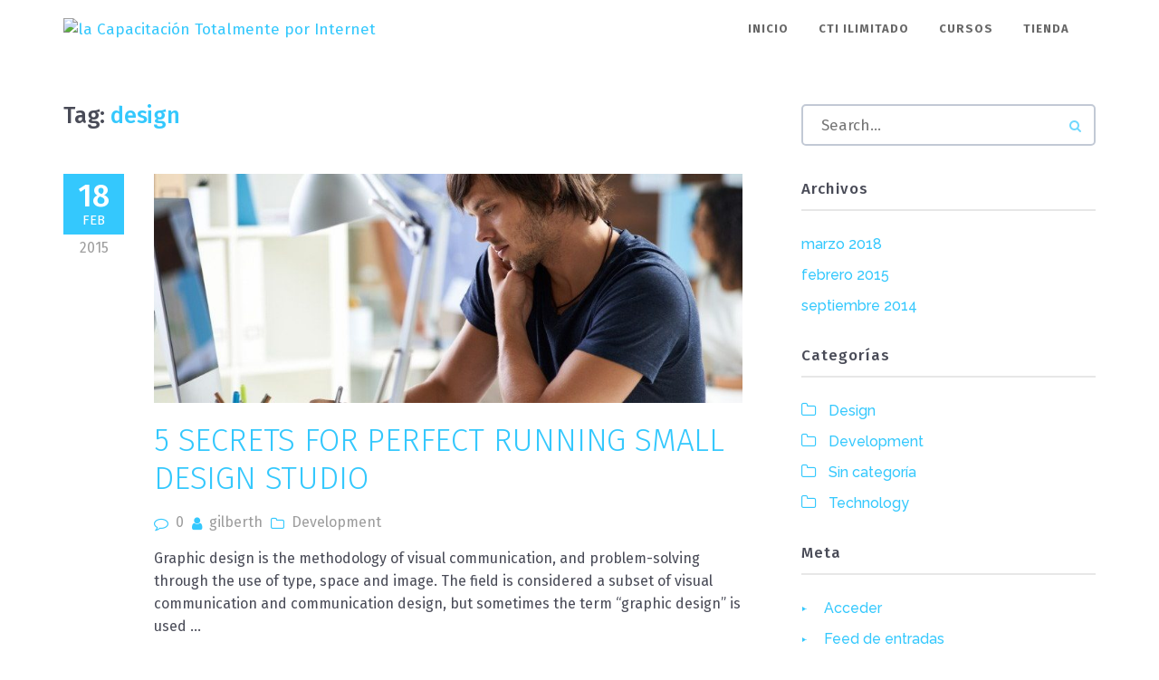

--- FILE ---
content_type: text/html; charset=UTF-8
request_url: https://actualizandome.net/tag/design/
body_size: 41068
content:
<!DOCTYPE html>
<!--[if IE 6]><html class="ie ie6 no-js" lang="es"><![endif]-->
<!--[if IE 7]><html class="ie ie7 no-js" lang="es"><![endif]-->
<!--[if IE 8]><html class="ie ie8 no-js" lang="es"><![endif]-->
<!--[if !(IE 7) | !(IE 8) ]><!-->
<html class="no-js" lang="es">
<head>
	<!-- WordPress header -->
	<meta http-equiv="Content-Type" content="text/html; charset=UTF-8">
			<meta name="viewport" content="width=device-width, initial-scale=1.0, maximum-scale=1, user-scalable=no" />
	
	<!-- Startuply favicon -->
		<link rel="shortcut icon" href="http://capacitacion.actualizandome.com/wp-content/uploads/2018/04/cropped-ico-cti.png">

	<!-- Wordpress head functions -->
	<title>design &#8211; la Capacitación Totalmente por Internet</title>
<meta name='robots' content='max-image-preview:large' />
<link rel='dns-prefetch' href='//fonts.googleapis.com' />
<link rel="alternate" type="application/rss+xml" title="la Capacitación Totalmente por Internet &raquo; Feed" href="https://actualizandome.net/feed/" />
<link rel="alternate" type="application/rss+xml" title="la Capacitación Totalmente por Internet &raquo; design RSS de la etiqueta" href="https://actualizandome.net/tag/design/feed/" />

            <meta property="og:title" content=""/>
            <meta property="og:description" content=""/>

            <meta property="og:url" content="https://actualizandome.net/2015/02/18/something/"/>
            <meta property="og:site_name" content="la Capacitación Totalmente por Internet"/>
            <script type="text/javascript">
/* <![CDATA[ */
window._wpemojiSettings = {"baseUrl":"https:\/\/s.w.org\/images\/core\/emoji\/15.0.3\/72x72\/","ext":".png","svgUrl":"https:\/\/s.w.org\/images\/core\/emoji\/15.0.3\/svg\/","svgExt":".svg","source":{"concatemoji":"https:\/\/actualizandome.net\/wp-includes\/js\/wp-emoji-release.min.js?ver=6.5.7"}};
/*! This file is auto-generated */
!function(i,n){var o,s,e;function c(e){try{var t={supportTests:e,timestamp:(new Date).valueOf()};sessionStorage.setItem(o,JSON.stringify(t))}catch(e){}}function p(e,t,n){e.clearRect(0,0,e.canvas.width,e.canvas.height),e.fillText(t,0,0);var t=new Uint32Array(e.getImageData(0,0,e.canvas.width,e.canvas.height).data),r=(e.clearRect(0,0,e.canvas.width,e.canvas.height),e.fillText(n,0,0),new Uint32Array(e.getImageData(0,0,e.canvas.width,e.canvas.height).data));return t.every(function(e,t){return e===r[t]})}function u(e,t,n){switch(t){case"flag":return n(e,"\ud83c\udff3\ufe0f\u200d\u26a7\ufe0f","\ud83c\udff3\ufe0f\u200b\u26a7\ufe0f")?!1:!n(e,"\ud83c\uddfa\ud83c\uddf3","\ud83c\uddfa\u200b\ud83c\uddf3")&&!n(e,"\ud83c\udff4\udb40\udc67\udb40\udc62\udb40\udc65\udb40\udc6e\udb40\udc67\udb40\udc7f","\ud83c\udff4\u200b\udb40\udc67\u200b\udb40\udc62\u200b\udb40\udc65\u200b\udb40\udc6e\u200b\udb40\udc67\u200b\udb40\udc7f");case"emoji":return!n(e,"\ud83d\udc26\u200d\u2b1b","\ud83d\udc26\u200b\u2b1b")}return!1}function f(e,t,n){var r="undefined"!=typeof WorkerGlobalScope&&self instanceof WorkerGlobalScope?new OffscreenCanvas(300,150):i.createElement("canvas"),a=r.getContext("2d",{willReadFrequently:!0}),o=(a.textBaseline="top",a.font="600 32px Arial",{});return e.forEach(function(e){o[e]=t(a,e,n)}),o}function t(e){var t=i.createElement("script");t.src=e,t.defer=!0,i.head.appendChild(t)}"undefined"!=typeof Promise&&(o="wpEmojiSettingsSupports",s=["flag","emoji"],n.supports={everything:!0,everythingExceptFlag:!0},e=new Promise(function(e){i.addEventListener("DOMContentLoaded",e,{once:!0})}),new Promise(function(t){var n=function(){try{var e=JSON.parse(sessionStorage.getItem(o));if("object"==typeof e&&"number"==typeof e.timestamp&&(new Date).valueOf()<e.timestamp+604800&&"object"==typeof e.supportTests)return e.supportTests}catch(e){}return null}();if(!n){if("undefined"!=typeof Worker&&"undefined"!=typeof OffscreenCanvas&&"undefined"!=typeof URL&&URL.createObjectURL&&"undefined"!=typeof Blob)try{var e="postMessage("+f.toString()+"("+[JSON.stringify(s),u.toString(),p.toString()].join(",")+"));",r=new Blob([e],{type:"text/javascript"}),a=new Worker(URL.createObjectURL(r),{name:"wpTestEmojiSupports"});return void(a.onmessage=function(e){c(n=e.data),a.terminate(),t(n)})}catch(e){}c(n=f(s,u,p))}t(n)}).then(function(e){for(var t in e)n.supports[t]=e[t],n.supports.everything=n.supports.everything&&n.supports[t],"flag"!==t&&(n.supports.everythingExceptFlag=n.supports.everythingExceptFlag&&n.supports[t]);n.supports.everythingExceptFlag=n.supports.everythingExceptFlag&&!n.supports.flag,n.DOMReady=!1,n.readyCallback=function(){n.DOMReady=!0}}).then(function(){return e}).then(function(){var e;n.supports.everything||(n.readyCallback(),(e=n.source||{}).concatemoji?t(e.concatemoji):e.wpemoji&&e.twemoji&&(t(e.twemoji),t(e.wpemoji)))}))}((window,document),window._wpemojiSettings);
/* ]]> */
</script>
<link rel='stylesheet' id='startuply_lineicons_1-css' href='https://actualizandome.net/wp-content/themes/startuply/assets/fonts//LineIcons/font-lineicons.css?ver=3.0' type='text/css' media='screen' />
<style id='wp-emoji-styles-inline-css' type='text/css'>

	img.wp-smiley, img.emoji {
		display: inline !important;
		border: none !important;
		box-shadow: none !important;
		height: 1em !important;
		width: 1em !important;
		margin: 0 0.07em !important;
		vertical-align: -0.1em !important;
		background: none !important;
		padding: 0 !important;
	}
</style>
<link rel='stylesheet' id='wp-block-library-css' href='https://actualizandome.net/wp-includes/css/dist/block-library/style.min.css?ver=6.5.7' type='text/css' media='all' />
<style id='classic-theme-styles-inline-css' type='text/css'>
/*! This file is auto-generated */
.wp-block-button__link{color:#fff;background-color:#32373c;border-radius:9999px;box-shadow:none;text-decoration:none;padding:calc(.667em + 2px) calc(1.333em + 2px);font-size:1.125em}.wp-block-file__button{background:#32373c;color:#fff;text-decoration:none}
</style>
<style id='global-styles-inline-css' type='text/css'>
body{--wp--preset--color--black: #000000;--wp--preset--color--cyan-bluish-gray: #abb8c3;--wp--preset--color--white: #ffffff;--wp--preset--color--pale-pink: #f78da7;--wp--preset--color--vivid-red: #cf2e2e;--wp--preset--color--luminous-vivid-orange: #ff6900;--wp--preset--color--luminous-vivid-amber: #fcb900;--wp--preset--color--light-green-cyan: #7bdcb5;--wp--preset--color--vivid-green-cyan: #00d084;--wp--preset--color--pale-cyan-blue: #8ed1fc;--wp--preset--color--vivid-cyan-blue: #0693e3;--wp--preset--color--vivid-purple: #9b51e0;--wp--preset--gradient--vivid-cyan-blue-to-vivid-purple: linear-gradient(135deg,rgba(6,147,227,1) 0%,rgb(155,81,224) 100%);--wp--preset--gradient--light-green-cyan-to-vivid-green-cyan: linear-gradient(135deg,rgb(122,220,180) 0%,rgb(0,208,130) 100%);--wp--preset--gradient--luminous-vivid-amber-to-luminous-vivid-orange: linear-gradient(135deg,rgba(252,185,0,1) 0%,rgba(255,105,0,1) 100%);--wp--preset--gradient--luminous-vivid-orange-to-vivid-red: linear-gradient(135deg,rgba(255,105,0,1) 0%,rgb(207,46,46) 100%);--wp--preset--gradient--very-light-gray-to-cyan-bluish-gray: linear-gradient(135deg,rgb(238,238,238) 0%,rgb(169,184,195) 100%);--wp--preset--gradient--cool-to-warm-spectrum: linear-gradient(135deg,rgb(74,234,220) 0%,rgb(151,120,209) 20%,rgb(207,42,186) 40%,rgb(238,44,130) 60%,rgb(251,105,98) 80%,rgb(254,248,76) 100%);--wp--preset--gradient--blush-light-purple: linear-gradient(135deg,rgb(255,206,236) 0%,rgb(152,150,240) 100%);--wp--preset--gradient--blush-bordeaux: linear-gradient(135deg,rgb(254,205,165) 0%,rgb(254,45,45) 50%,rgb(107,0,62) 100%);--wp--preset--gradient--luminous-dusk: linear-gradient(135deg,rgb(255,203,112) 0%,rgb(199,81,192) 50%,rgb(65,88,208) 100%);--wp--preset--gradient--pale-ocean: linear-gradient(135deg,rgb(255,245,203) 0%,rgb(182,227,212) 50%,rgb(51,167,181) 100%);--wp--preset--gradient--electric-grass: linear-gradient(135deg,rgb(202,248,128) 0%,rgb(113,206,126) 100%);--wp--preset--gradient--midnight: linear-gradient(135deg,rgb(2,3,129) 0%,rgb(40,116,252) 100%);--wp--preset--font-size--small: 13px;--wp--preset--font-size--medium: 20px;--wp--preset--font-size--large: 36px;--wp--preset--font-size--x-large: 42px;--wp--preset--spacing--20: 0.44rem;--wp--preset--spacing--30: 0.67rem;--wp--preset--spacing--40: 1rem;--wp--preset--spacing--50: 1.5rem;--wp--preset--spacing--60: 2.25rem;--wp--preset--spacing--70: 3.38rem;--wp--preset--spacing--80: 5.06rem;--wp--preset--shadow--natural: 6px 6px 9px rgba(0, 0, 0, 0.2);--wp--preset--shadow--deep: 12px 12px 50px rgba(0, 0, 0, 0.4);--wp--preset--shadow--sharp: 6px 6px 0px rgba(0, 0, 0, 0.2);--wp--preset--shadow--outlined: 6px 6px 0px -3px rgba(255, 255, 255, 1), 6px 6px rgba(0, 0, 0, 1);--wp--preset--shadow--crisp: 6px 6px 0px rgba(0, 0, 0, 1);}:where(.is-layout-flex){gap: 0.5em;}:where(.is-layout-grid){gap: 0.5em;}body .is-layout-flex{display: flex;}body .is-layout-flex{flex-wrap: wrap;align-items: center;}body .is-layout-flex > *{margin: 0;}body .is-layout-grid{display: grid;}body .is-layout-grid > *{margin: 0;}:where(.wp-block-columns.is-layout-flex){gap: 2em;}:where(.wp-block-columns.is-layout-grid){gap: 2em;}:where(.wp-block-post-template.is-layout-flex){gap: 1.25em;}:where(.wp-block-post-template.is-layout-grid){gap: 1.25em;}.has-black-color{color: var(--wp--preset--color--black) !important;}.has-cyan-bluish-gray-color{color: var(--wp--preset--color--cyan-bluish-gray) !important;}.has-white-color{color: var(--wp--preset--color--white) !important;}.has-pale-pink-color{color: var(--wp--preset--color--pale-pink) !important;}.has-vivid-red-color{color: var(--wp--preset--color--vivid-red) !important;}.has-luminous-vivid-orange-color{color: var(--wp--preset--color--luminous-vivid-orange) !important;}.has-luminous-vivid-amber-color{color: var(--wp--preset--color--luminous-vivid-amber) !important;}.has-light-green-cyan-color{color: var(--wp--preset--color--light-green-cyan) !important;}.has-vivid-green-cyan-color{color: var(--wp--preset--color--vivid-green-cyan) !important;}.has-pale-cyan-blue-color{color: var(--wp--preset--color--pale-cyan-blue) !important;}.has-vivid-cyan-blue-color{color: var(--wp--preset--color--vivid-cyan-blue) !important;}.has-vivid-purple-color{color: var(--wp--preset--color--vivid-purple) !important;}.has-black-background-color{background-color: var(--wp--preset--color--black) !important;}.has-cyan-bluish-gray-background-color{background-color: var(--wp--preset--color--cyan-bluish-gray) !important;}.has-white-background-color{background-color: var(--wp--preset--color--white) !important;}.has-pale-pink-background-color{background-color: var(--wp--preset--color--pale-pink) !important;}.has-vivid-red-background-color{background-color: var(--wp--preset--color--vivid-red) !important;}.has-luminous-vivid-orange-background-color{background-color: var(--wp--preset--color--luminous-vivid-orange) !important;}.has-luminous-vivid-amber-background-color{background-color: var(--wp--preset--color--luminous-vivid-amber) !important;}.has-light-green-cyan-background-color{background-color: var(--wp--preset--color--light-green-cyan) !important;}.has-vivid-green-cyan-background-color{background-color: var(--wp--preset--color--vivid-green-cyan) !important;}.has-pale-cyan-blue-background-color{background-color: var(--wp--preset--color--pale-cyan-blue) !important;}.has-vivid-cyan-blue-background-color{background-color: var(--wp--preset--color--vivid-cyan-blue) !important;}.has-vivid-purple-background-color{background-color: var(--wp--preset--color--vivid-purple) !important;}.has-black-border-color{border-color: var(--wp--preset--color--black) !important;}.has-cyan-bluish-gray-border-color{border-color: var(--wp--preset--color--cyan-bluish-gray) !important;}.has-white-border-color{border-color: var(--wp--preset--color--white) !important;}.has-pale-pink-border-color{border-color: var(--wp--preset--color--pale-pink) !important;}.has-vivid-red-border-color{border-color: var(--wp--preset--color--vivid-red) !important;}.has-luminous-vivid-orange-border-color{border-color: var(--wp--preset--color--luminous-vivid-orange) !important;}.has-luminous-vivid-amber-border-color{border-color: var(--wp--preset--color--luminous-vivid-amber) !important;}.has-light-green-cyan-border-color{border-color: var(--wp--preset--color--light-green-cyan) !important;}.has-vivid-green-cyan-border-color{border-color: var(--wp--preset--color--vivid-green-cyan) !important;}.has-pale-cyan-blue-border-color{border-color: var(--wp--preset--color--pale-cyan-blue) !important;}.has-vivid-cyan-blue-border-color{border-color: var(--wp--preset--color--vivid-cyan-blue) !important;}.has-vivid-purple-border-color{border-color: var(--wp--preset--color--vivid-purple) !important;}.has-vivid-cyan-blue-to-vivid-purple-gradient-background{background: var(--wp--preset--gradient--vivid-cyan-blue-to-vivid-purple) !important;}.has-light-green-cyan-to-vivid-green-cyan-gradient-background{background: var(--wp--preset--gradient--light-green-cyan-to-vivid-green-cyan) !important;}.has-luminous-vivid-amber-to-luminous-vivid-orange-gradient-background{background: var(--wp--preset--gradient--luminous-vivid-amber-to-luminous-vivid-orange) !important;}.has-luminous-vivid-orange-to-vivid-red-gradient-background{background: var(--wp--preset--gradient--luminous-vivid-orange-to-vivid-red) !important;}.has-very-light-gray-to-cyan-bluish-gray-gradient-background{background: var(--wp--preset--gradient--very-light-gray-to-cyan-bluish-gray) !important;}.has-cool-to-warm-spectrum-gradient-background{background: var(--wp--preset--gradient--cool-to-warm-spectrum) !important;}.has-blush-light-purple-gradient-background{background: var(--wp--preset--gradient--blush-light-purple) !important;}.has-blush-bordeaux-gradient-background{background: var(--wp--preset--gradient--blush-bordeaux) !important;}.has-luminous-dusk-gradient-background{background: var(--wp--preset--gradient--luminous-dusk) !important;}.has-pale-ocean-gradient-background{background: var(--wp--preset--gradient--pale-ocean) !important;}.has-electric-grass-gradient-background{background: var(--wp--preset--gradient--electric-grass) !important;}.has-midnight-gradient-background{background: var(--wp--preset--gradient--midnight) !important;}.has-small-font-size{font-size: var(--wp--preset--font-size--small) !important;}.has-medium-font-size{font-size: var(--wp--preset--font-size--medium) !important;}.has-large-font-size{font-size: var(--wp--preset--font-size--large) !important;}.has-x-large-font-size{font-size: var(--wp--preset--font-size--x-large) !important;}
.wp-block-navigation a:where(:not(.wp-element-button)){color: inherit;}
:where(.wp-block-post-template.is-layout-flex){gap: 1.25em;}:where(.wp-block-post-template.is-layout-grid){gap: 1.25em;}
:where(.wp-block-columns.is-layout-flex){gap: 2em;}:where(.wp-block-columns.is-layout-grid){gap: 2em;}
.wp-block-pullquote{font-size: 1.5em;line-height: 1.6;}
</style>
<link rel='stylesheet' id='rs-plugin-settings-css' href='https://actualizandome.net/wp-content/plugins/revslider/public/assets/css/settings.css?ver=5.4.6.4' type='text/css' media='all' />
<style id='rs-plugin-settings-inline-css' type='text/css'>
#rs-demo-id {}
</style>
<link rel='stylesheet' id='startuply_fonts_0-css' href='//fonts.googleapis.com/css?family=Fira+Sans%3A300%2Cregular%2Citalic%2C500%2C700%2C700italic%7CRaleway%3A300%2Cregular%2Citalic%2C500%2C700%2C700italic&#038;subset=latin&#038;ver=6.5.7' type='text/css' media='all' />
<link rel='stylesheet' id='prettyphoto-css' href='https://actualizandome.net/wp-content/plugins/js_composer/assets/lib/prettyphoto/css/prettyPhoto.min.css?ver=5.4.5' type='text/css' media='all' />
<link rel='stylesheet' id='js_composer_front-css' href='https://actualizandome.net/wp-content/plugins/js_composer/assets/css/js_composer.min.css?ver=5.4.5' type='text/css' media='all' />
<link rel='stylesheet' id='bootstrap-css' href='https://actualizandome.net/wp-content/themes/startuply/assets/bower//bootstrap/dist/css/bootstrap.min.css?ver=6.5.7' type='text/css' media='all' />
<link rel='stylesheet' id='animate.css-css' href='https://actualizandome.net/wp-content/themes/startuply/assets/bower//animate.css/animate.min.css?ver=6.5.7' type='text/css' media='all' />
<link rel='stylesheet' id='custom_prettyphoto-css' href='https://actualizandome.net/wp-content/themes/startuply/assets/stylesheets//lib/prettyPhoto.css?ver=6.5.7' type='text/css' media='all' />
<link rel='stylesheet' id='revolution-css' href='https://actualizandome.net/wp-content/themes/startuply/assets/stylesheets//revolution-styles.css?ver=6.5.7' type='text/css' media='all' />
<link rel='stylesheet' id='startuply_lineicons-css' href='https://actualizandome.net/wp-content/themes/startuply/assets/fonts//LineIcons/font-lineicons.css?ver=6.5.7' type='text/css' media='all' />
<link rel='stylesheet' id='startuply_custom_style-css' href='https://actualizandome.net/wp-content/themes/startuply/cache/custom-style.css?ver=180410-10450' type='text/css' media='all' />
<script type="text/javascript" src="https://actualizandome.net/wp-includes/js/jquery/jquery.min.js?ver=3.7.1" id="jquery-core-js"></script>
<script type="text/javascript" src="https://actualizandome.net/wp-includes/js/jquery/jquery-migrate.min.js?ver=3.4.1" id="jquery-migrate-js"></script>
<script type="text/javascript" src="https://actualizandome.net/wp-content/plugins/revslider/public/assets/js/jquery.themepunch.tools.min.js?ver=5.4.6.4" id="tp-tools-js"></script>
<script type="text/javascript" src="https://actualizandome.net/wp-content/plugins/revslider/public/assets/js/jquery.themepunch.revolution.min.js?ver=5.4.6.4" id="revmin-js"></script>
<link rel="https://api.w.org/" href="https://actualizandome.net/wp-json/" /><link rel="alternate" type="application/json" href="https://actualizandome.net/wp-json/wp/v2/tags/8" /><link rel="EditURI" type="application/rsd+xml" title="RSD" href="https://actualizandome.net/xmlrpc.php?rsd" />
<meta name="generator" content="WordPress 6.5.7" />

<!-- Meta Pixel Code -->
<script type='text/javascript'>
!function(f,b,e,v,n,t,s){if(f.fbq)return;n=f.fbq=function(){n.callMethod?
n.callMethod.apply(n,arguments):n.queue.push(arguments)};if(!f._fbq)f._fbq=n;
n.push=n;n.loaded=!0;n.version='2.0';n.queue=[];t=b.createElement(e);t.async=!0;
t.src=v;s=b.getElementsByTagName(e)[0];s.parentNode.insertBefore(t,s)}(window,
document,'script','https://connect.facebook.net/en_US/fbevents.js?v=next');
</script>
<!-- End Meta Pixel Code -->

      <script type='text/javascript'>
        var url = window.location.origin + '?ob=open-bridge';
        fbq('set', 'openbridge', '2241840375832025', url);
      </script>
    <script type='text/javascript'>fbq('init', '2241840375832025', {}, {
    "agent": "wordpress-6.5.7-3.0.16"
})</script><script type='text/javascript'>
    fbq('track', 'PageView', []);
  </script>
<!-- Meta Pixel Code -->
<noscript>
<img height="1" width="1" style="display:none" alt="fbpx"
src="https://www.facebook.com/tr?id=2241840375832025&ev=PageView&noscript=1" />
</noscript>
<!-- End Meta Pixel Code -->
<meta name="generator" content="Powered by WPBakery Page Builder - drag and drop page builder for WordPress."/>
<!--[if lte IE 9]><link rel="stylesheet" type="text/css" href="https://actualizandome.net/wp-content/plugins/js_composer/assets/css/vc_lte_ie9.min.css" media="screen"><![endif]--><meta name="generator" content="Powered by Slider Revolution 5.4.6.4 - responsive, Mobile-Friendly Slider Plugin for WordPress with comfortable drag and drop interface." />
<script type="text/javascript">function setREVStartSize(e){
				try{ var i=jQuery(window).width(),t=9999,r=0,n=0,l=0,f=0,s=0,h=0;					
					if(e.responsiveLevels&&(jQuery.each(e.responsiveLevels,function(e,f){f>i&&(t=r=f,l=e),i>f&&f>r&&(r=f,n=e)}),t>r&&(l=n)),f=e.gridheight[l]||e.gridheight[0]||e.gridheight,s=e.gridwidth[l]||e.gridwidth[0]||e.gridwidth,h=i/s,h=h>1?1:h,f=Math.round(h*f),"fullscreen"==e.sliderLayout){var u=(e.c.width(),jQuery(window).height());if(void 0!=e.fullScreenOffsetContainer){var c=e.fullScreenOffsetContainer.split(",");if (c) jQuery.each(c,function(e,i){u=jQuery(i).length>0?u-jQuery(i).outerHeight(!0):u}),e.fullScreenOffset.split("%").length>1&&void 0!=e.fullScreenOffset&&e.fullScreenOffset.length>0?u-=jQuery(window).height()*parseInt(e.fullScreenOffset,0)/100:void 0!=e.fullScreenOffset&&e.fullScreenOffset.length>0&&(u-=parseInt(e.fullScreenOffset,0))}f=u}else void 0!=e.minHeight&&f<e.minHeight&&(f=e.minHeight);e.c.closest(".rev_slider_wrapper").css({height:f})					
				}catch(d){console.log("Failure at Presize of Slider:"+d)}
			};</script>
<noscript><style type="text/css"> .wpb_animate_when_almost_visible { opacity: 1; }</style></noscript></head>

<body id="landing-page" class="archive tag tag-design tag-8 wpb-js-composer js-comp-ver-5.4.5 vc_responsive">

	<div id="mask">

			<div class="preloader"><div class="spin base_clr_brd"><div class="clip left"><div class="circle"></div></div><div class="gap"><div class="circle"></div></div><div class="clip right"><div class="circle"></div></div></div></div>
		
	</div>

	<header>

        
<nav class="navigation default">
    <div class="navigation-header">
        <div class="container">
            <div class="navigation-brand">
                <a href="https://actualizandome.net" class="logo">
                    <img src="http://capacitacion.actualizandome.com/wp-content/uploads/2018/04/cti-actualizandome-com-2018-1024x161-1.png" srcset="http://capacitacion.actualizandome.com/wp-content/uploads/2018/04/cti-actualizandome-com-2018-1024x161-1.png 2x" alt="la Capacitación Totalmente por Internet" /><img src="http://capacitacion.actualizandome.com/wp-content/uploads/2018/04/cti-actualizandome-com-2018-1024x161-1.png" srcset="http://capacitacion.actualizandome.com/wp-content/uploads/2018/04/cti-actualizandome-com-2018-1024x161-1.png 2x" class="sticky-logo" alt="la Capacitación Totalmente por Internet" />                    <span class="sr-only">la Capacitación Totalmente por Internet</span>
                </a>

                <button class="navigation-toggle" type="button" data-target=".navbar-collapse">
                    <span class="icon-bar"></span>
                    <span class="icon-bar"></span>
                    <span class="icon-bar"></span>
                </button>
            </div>
            <div class="navbar-collapse collapsed">
                <div class="menu-wrapper">
                    <!-- Left menu -->
                                        <!-- Right menu -->
                    <div class="right-menu-wrap">

                                                    <div class="menu-home-gil-container"><ul id="menu-home-gil" class="navigation-bar navigation-bar-right"><li id="menu-item-4842" class="menu-item menu-item-type-post_type menu-item-object-page menu-item-home menu-item-4842"><a title="Inicio" href="https://actualizandome.net/">Inicio</a></li>
<li id="menu-item-4843" class="menu-item menu-item-type-custom menu-item-object-custom menu-item-4843"><a title="CTI Ilimitado" href="http://actualizandome.com/">CTI Ilimitado</a></li>
<li id="menu-item-4844" class="menu-item menu-item-type-custom menu-item-object-custom menu-item-4844"><a title="Cursos" href="http://calendario.actualizandome.com/calendario/">Cursos</a></li>
<li id="menu-item-4845" class="menu-item menu-item-type-custom menu-item-object-custom menu-item-4845"><a title="tienda" href="http://tienda.actualizandome.com/">tienda</a></li>
</ul></div>                                            </div>
                </div>
            </div>
        </div>
    </div>
</nav>
	</header>

<section id="main-content" class="content-area posts-list right-sidebar">
	<div class="container">
        <div class="row">
            <div class="col-md-8 col-sm-12">

                <h3 class="listing-page-title">
                    Tag: <strong>design</strong>                </h3>

                
<article id="post-233" class="big-thumbnail post-233 post type-post status-publish format-standard has-post-thumbnail hentry category-development-2 tag-creativity tag-design tag-development tag-studio tag-technology" >

            <div class="post-thumbnail zoomrotate">
            <figure>
                <img src="https://actualizandome.net/wp-content/uploads/2014/09/impact-studio1-10-1-6-87-2-3-848x330.jpg" alt="Design studio"/>            </figure>
        </div>
    
    <header class="entry-header">
        
    <div class="sticky-post-date hidden-phone">
        <span class="day">18</span>
        <span class="month">Feb</span>
        <span class="year">2015</span>
    </div>


<h2 class="entry-title">

            <a href="https://actualizandome.net/2015/02/18/something/" rel="bookmark">
            5 Secrets for perfect running small design studio             <small class="label label-date mobile-only">11 años ago</small>        </a>
    
</h2><!--end post-title-->

    <div class="post-meta">
        <div class="post-comments hidden-phone">
            <i class="fa fa-comment-o"></i><a href="https://actualizandome.net/2015/02/18/something/#respond">0</a>
        </div>

        <div class="post-author">
            <div class="hidden-phone">
                <i class="fa fa-user"></i>gilberth            </div>

            <div class="mobile-only">
                <i class="fa fa-user"></i>Posted by <strong>gilberth</strong>            </div>
        </div>

                    <div class="post-cat">
                <i class="fa fa-folder-o"></i><a href="https://actualizandome.net/category/development-2/" rel="category tag">Development</a>            </div>
            </div><!--end post-meta-->
    </header>

    <div class="entry-content">
        <p>Graphic design is the methodology of visual communication, and problem-solving through the use of type, space and image. The field is considered a subset of visual communication and communication design, but sometimes the term &#8220;graphic design&#8221; is used &hellip;</p>
 <a href="https://actualizandome.net/2015/02/18/something/" class="more-link" title="Read More">Read more</a>    </div>
</article>
<article id="post-371" class="post-371 post type-post status-publish format-standard has-post-thumbnail hentry category-design-2 category-technology-2 tag-design" >
    
    <div class="sticky-post-date hidden-phone">
        <span class="day">29</span>
        <span class="month">Sep</span>
        <span class="year">2014</span>
    </div>


    <div class="row">

        
            <div class="col-sm-5">
                <div class="post-thumbnail zoomrotate">
                    <a href="https://actualizandome.net/2014/09/29/creative-retouching/" data-pretty="prettyPhoto[port_gal]" title="Creative retouching">
                        <figure>
                            <img src="https://actualizandome.net/wp-content/uploads/2014/09/retouche1-10-1-6-87-2-3-300x300.jpg" alt="Retouch"/>                        </figure>
                    </a>
                </div>
            </div><!--end post-thumbnail col-->

        
        <div class="col-sm-7">

            <header class="entry-header">
                
<h2 class="entry-title">

            <a href="https://actualizandome.net/2014/09/29/creative-retouching/" rel="bookmark">
            Creative retouching             <small class="label label-date mobile-only">11 años ago</small>        </a>
    
</h2><!--end post-title-->

    <div class="post-meta">
        <div class="post-comments hidden-phone">
            <i class="fa fa-comment-o"></i><a href="https://actualizandome.net/2014/09/29/creative-retouching/#respond">0</a>
        </div>

        <div class="post-author">
            <div class="hidden-phone">
                <i class="fa fa-user"></i>gilberth            </div>

            <div class="mobile-only">
                <i class="fa fa-user"></i>Posted by <strong>gilberth</strong>            </div>
        </div>

                    <div class="post-cat">
                <i class="fa fa-folder-o"></i><a href="https://actualizandome.net/category/design-2/" rel="category tag">Design</a>, <a href="https://actualizandome.net/category/technology-2/" rel="category tag">Technology</a>            </div>
            </div><!--end post-meta-->
            </header><!-- .entry-header -->

            <div class="entry-content">
                <p>In digital editing, photographs are usually taken with a digital camera and input directly into a computer. Transparencies, negatives or printed photographs may also be digitized using a scanner, or images may be obtained from stock photography databases. &hellip;</p>
 <a href="https://actualizandome.net/2014/09/29/creative-retouching/" class="more-link" title="Read More">Read more</a>            </div>

        </div> <!-- end post contents -->
    </div>
</article>
<article id="post-366" class="post-366 post type-post status-publish format-standard has-post-thumbnail hentry category-design-2 tag-design tag-interior" >
    
    <div class="sticky-post-date hidden-phone">
        <span class="day">29</span>
        <span class="month">Sep</span>
        <span class="year">2014</span>
    </div>


    <div class="row">

        
            <div class="col-sm-5">
                <div class="post-thumbnail zoomrotate">
                    <a href="https://actualizandome.net/2014/09/29/work-with-comfort/" data-pretty="prettyPhoto[port_gal]" title="Work with comfort">
                        <figure>
                            <img src="https://actualizandome.net/wp-content/uploads/2014/09/interior21-10-1-6-87-2-3-300x300.jpg" alt="Interior"/>                        </figure>
                    </a>
                </div>
            </div><!--end post-thumbnail col-->

        
        <div class="col-sm-7">

            <header class="entry-header">
                
<h2 class="entry-title">

            <a href="https://actualizandome.net/2014/09/29/work-with-comfort/" rel="bookmark">
            Work with comfort             <small class="label label-date mobile-only">11 años ago</small>        </a>
    
</h2><!--end post-title-->

    <div class="post-meta">
        <div class="post-comments hidden-phone">
            <i class="fa fa-comment-o"></i><a href="https://actualizandome.net/2014/09/29/work-with-comfort/#respond">0</a>
        </div>

        <div class="post-author">
            <div class="hidden-phone">
                <i class="fa fa-user"></i>gilberth            </div>

            <div class="mobile-only">
                <i class="fa fa-user"></i>Posted by <strong>gilberth</strong>            </div>
        </div>

                    <div class="post-cat">
                <i class="fa fa-folder-o"></i><a href="https://actualizandome.net/category/design-2/" rel="category tag">Design</a>            </div>
            </div><!--end post-meta-->
            </header><!-- .entry-header -->

            <div class="entry-content">
                <p>n the past, interiors were put together instinctively as a part of the process of building. The profession of interior design has been a consequence of the development of society and the complex architecture that has resulted from the &hellip;</p>
 <a href="https://actualizandome.net/2014/09/29/work-with-comfort/" class="more-link" title="Read More">Read more</a>            </div>

        </div> <!-- end post contents -->
    </div>
</article>
<article id="post-1289" class="post-1289 post type-post status-publish format-standard has-post-thumbnail hentry category-development-2 tag-creativity tag-design tag-development tag-studio tag-technology" >
    
    <div class="sticky-post-date hidden-phone">
        <span class="day">26</span>
        <span class="month">Sep</span>
        <span class="year">2014</span>
    </div>


    <div class="row">

        
            <div class="col-sm-5">
                <div class="post-thumbnail zoomrotate">
                    <a href="https://actualizandome.net/2014/09/26/something-2/" data-pretty="prettyPhoto[port_gal]" title="5 Secrets for perfect running small design studio">
                        <figure>
                            <img src="https://actualizandome.net/wp-content/uploads/2014/09/impact-studio1-10-1-6-87-2-3-300x300.jpg" alt="Design studio"/>                        </figure>
                    </a>
                </div>
            </div><!--end post-thumbnail col-->

        
        <div class="col-sm-7">

            <header class="entry-header">
                
<h2 class="entry-title">

            <a href="https://actualizandome.net/2014/09/26/something-2/" rel="bookmark">
            5 Secrets for perfect running small design studio             <small class="label label-date mobile-only">11 años ago</small>        </a>
    
</h2><!--end post-title-->

    <div class="post-meta">
        <div class="post-comments hidden-phone">
            <i class="fa fa-comment-o"></i><a href="https://actualizandome.net/2014/09/26/something-2/#respond">0</a>
        </div>

        <div class="post-author">
            <div class="hidden-phone">
                <i class="fa fa-user"></i>gilberth            </div>

            <div class="mobile-only">
                <i class="fa fa-user"></i>Posted by <strong>gilberth</strong>            </div>
        </div>

                    <div class="post-cat">
                <i class="fa fa-folder-o"></i><a href="https://actualizandome.net/category/development-2/" rel="category tag">Development</a>            </div>
            </div><!--end post-meta-->
            </header><!-- .entry-header -->

            <div class="entry-content">
                <p>Graphic design is the methodology of visual communication, and problem-solving through the use of type, space and image. The field is considered a subset of visual communication and communication design, but sometimes the term &#8220;graphic design&#8221; is used &hellip;</p>
 <a href="https://actualizandome.net/2014/09/26/something-2/" class="more-link" title="Read More">Read more</a>            </div>

        </div> <!-- end post contents -->
    </div>
</article>
            </div><!-- end col-sm-8 -->

                <!-- right side [sidebar] -->
    <div id="sidebar" class="sidebar col-md-4 col-xs-12">
        <div id="sidebar-content">

                <div id="masonry-sidebar" class="sidebar-inner-content">

                        <aside id="search-2" class="widget widget_search"><div class="widgetBody clearfix"><form class="search-form form" method="get" action="https://actualizandome.net/">
    <input type="text" placeholder="Search..." id="s" name="s" value="" />
    <button type="submit" value="Search"><i class="fa fa-search"></i></button>
</form>

</div></aside><aside id="archives-2" class="widget widget_archive"><div class="widgetBody clearfix"><h2 class="widgettitle">Archivos</h2>

			<ul>
					<li><a href='https://actualizandome.net/2018/03/'>marzo 2018</a></li>
	<li><a href='https://actualizandome.net/2015/02/'>febrero 2015</a></li>
	<li><a href='https://actualizandome.net/2014/09/'>septiembre 2014</a></li>
			</ul>

			</div></aside><aside id="categories-2" class="widget widget_categories"><div class="widgetBody clearfix"><h2 class="widgettitle">Categorías</h2>

			<ul>
					<li class="cat-item cat-item-2"><a href="https://actualizandome.net/category/design-2/">Design</a>
</li>
	<li class="cat-item cat-item-3"><a href="https://actualizandome.net/category/development-2/">Development</a>
</li>
	<li class="cat-item cat-item-1"><a href="https://actualizandome.net/category/sin-categoria/">Sin categoría</a>
</li>
	<li class="cat-item cat-item-4"><a href="https://actualizandome.net/category/technology-2/">Technology</a>
</li>
			</ul>

			</div></aside><aside id="meta-2" class="widget widget_meta"><div class="widgetBody clearfix"><h2 class="widgettitle">Meta</h2>

		<ul>
						<li><a href="https://actualizandome.net/wp-login.php">Acceder</a></li>
			<li><a href="https://actualizandome.net/feed/">Feed de entradas</a></li>
			<li><a href="https://actualizandome.net/comments/feed/">Feed de comentarios</a></li>

			<li><a href="https://es-mx.wordpress.org/">WordPress.org</a></li>
		</ul>

		</div></aside>
                </div>
            <!-- end sidebar inner -->
        </div>
        <!-- end sidebar content -->
    </div><!-- end sidebar -->

        </div>
	</div><!--end container-inner-->
</section><!--end main-content-->


<footer id="footer" class="footer enabled ">
		<div class="container">

			
			<div class="row">

			<div class="col-sm-3"><aside id="about_sply_widget-77" class="widget widget_about"><div class="widgetBody clearfix">
			<div class="logo-wrapper">
                <a href="/" class="logo">
                    <img src="http://capacitacion.actualizandome.com/wp-content/uploads/2018/04/cti-actualizandome-com-2018-1024x161-1.png" alt="">                    <img class="retina" src="http://capacitacion.actualizandome.com/wp-content/uploads/2018/04/cti-actualizandome-com-2018-1024x161-1.png" alt="">                </a>
			</div>
			<p>
							<br>
				<strong></strong>
			</p>

		</div></aside></div><div class="col-sm-3"><aside id="socials_sply_widget-77" class="widget widget_socials"><div class="widgetBody clearfix"><h2 class="widgettitle">Social Networks</h2>


		<ul class="list-inline socials">
									<li><a href="https://www.facebook.com/Actualizandomecom/" target="_blank"><span class="icon icon-socialmedia-08"></span></a></li>
										<li><a href="https://twitter.com/ACTUALIZANDOM" target="_blank"><span class="icon icon-socialmedia-07"></span></a></li>
										<li><a href="https://www.instagram.com/actualizandome/" target="_blank"><span class="icon icon-socialmedia-26"></span></a></li>
										<li><a href="https://www.pinterest.com.mx/actualizandome/" target="_blank"><span class="icon icon-socialmedia-04"></span></a></li>
						</ul>


		</div></aside></div><div class="col-sm-3"></div><div class="col-sm-3"></div>
			</div>

					</div>
	</footer>
	
    
	<div class="back-to-top"><a href="#"><i class="fa fa-angle-up fa-3x"></i></a></div>

	    <!-- Meta Pixel Event Code -->
    <script type='text/javascript'>
        document.addEventListener( 'wpcf7mailsent', function( event ) {
        if( "fb_pxl_code" in event.detail.apiResponse){
          eval(event.detail.apiResponse.fb_pxl_code);
        }
      }, false );
    </script>
    <!-- End Meta Pixel Event Code -->
    <div id='fb-pxl-ajax-code'></div><script type="text/javascript" src="https://actualizandome.net/wp-content/themes/startuply/assets/bower//bootstrap/dist/js/bootstrap.min.js?ver=6.5.7" id="bootstrap-js"></script>
<script type="text/javascript" src="https://actualizandome.net/wp-content/themes/startuply/assets/bower//bootstrap-select/dist/js/bootstrap-select.min.js?ver=1.10.0" id="bootstrap-select-js"></script>
<script type="text/javascript" src="https://actualizandome.net/wp-content/themes/startuply/assets/bower//gsap/src/minified/easing/EasePack.min.js?ver=6.5.7" id="ease-pack-js"></script>
<script type="text/javascript" src="https://actualizandome.net/wp-content/themes/startuply/assets/bower//jQuery-One-Page-Nav/jquery.nav.js?ver=6.5.7" id="nav-js"></script>
<script type="text/javascript" src="https://actualizandome.net/wp-content/themes/startuply/assets/bower//jquery-parallax/scripts/jquery.parallax-1.1.3.js?ver=1.1.3" id="vsc-parallax-js"></script>
<script type="text/javascript" src="https://actualizandome.net/wp-content/themes/startuply/assets/bower//isotope/jquery.isotope.min.js?ver=1.0" id="vsc-isotope-js"></script>
<script type="text/javascript" id="vsc-custom-isotope-portfolio-js-extra">
/* <![CDATA[ */
var vals = [];
/* ]]> */
</script>
<script type="text/javascript" src="https://actualizandome.net/wp-content/themes/startuply/assets/javascripts/startuply-isotopeportfolio.js?ver=1.0" id="vsc-custom-isotope-portfolio-js"></script>
<script type="text/javascript" src="https://actualizandome.net/wp-content/themes/startuply/assets/bower//Headhesive.js/dist/headhesive.min.js?ver=6.5.7" id="headhesive-js"></script>
<script type="text/javascript" src="https://actualizandome.net/wp-content/plugins/js_composer/assets/lib/prettyphoto/js/jquery.prettyPhoto.min.js?ver=5.4.5" id="prettyphoto-js"></script>
<script type="text/javascript" id="core-js-extra">
/* <![CDATA[ */
var locale = {"templateUrl":"https:\/\/actualizandome.net\/wp-content\/themes\/startuply"};
var themeOptions = {"stickyMenu":"all_pages","menuPosition":"600","mobileMainMenuMod":"","mobileMenuMod":"","smoothScroll":"","smoothScrollSpeed":"800"};
/* ]]> */
</script>
<script type="text/javascript" src="https://actualizandome.net/wp-content/themes/startuply/assets/javascripts/startuply-core.js?ver=6.5.7" id="core-js"></script>
<script type="text/javascript" src="https://actualizandome.net/wp-content/themes/startuply/assets/bower//picturefill/dist/picturefill.min.js?ver=6.5.7" id="picturefill-js"></script>
</body>
</html>


--- FILE ---
content_type: text/css
request_url: https://actualizandome.net/wp-content/themes/startuply/assets/stylesheets//revolution-styles.css?ver=6.5.7
body_size: 873
content:
.tp-leftarrow.default{background-image:url(../images/rev_arrow_left.png);width:25px;height:52px}.tp-rightarrow.default{background-image:url(../images/rev_arrow_right.png);width:25px;height:52px}.tp-leftarrow.default,.tp-rightarrow.default{background-position:0 100%!important}.tp-leftarrow.default:hover,.tp-rightarrow.default:hover{background-position:0 0!important}.tp-caption .btn-secondary{border:1px solid #fff}.tp-caption .btn-secondary:hover{border:1px solid #fff;background:#fff;color:#1ac6ff}.tp-caption a{color:#fff;font-family:Lato,sans-serif}.tp-caption a:hover{color:#1ac6ff}.tp-caption.large_bold_white{font-size:58px!important}.tp-caption.large_bold_white,.tp-caption.medium_light_white{font-weight:300!important;font-family:Lato,sans-serif!important}.tp-caption.medium_light_white{font-size:23px!important}
/*# sourceMappingURL=revolution-styles.css.map */


--- FILE ---
content_type: text/css
request_url: https://actualizandome.net/wp-content/themes/startuply/cache/custom-style.css?ver=180410-10450
body_size: 246821
content:
@charset "UTF-8";.navigation-header .navigation-bar .dropdown .dropdown-toggle:before{content:'';position:absolute}a.fill-div{position:absolute;top:0;bottom:0;width:100%;height:100%;opacity:0;filter:alpha(opacity=0)}.navigation-header .navigation-bar .dropdown .dropdown-toggle:before{content:'';position:absolute}a.fill-div{position:absolute;top:0;bottom:0;width:100%;height:100%;opacity:0;filter:alpha(opacity=0)}/*
 *  Font Awesome 4.7.0 by @davegandy - http://fontawesome.io - @fontawesome
 *  License - http://fontawesome.io/license (Font: SIL OFL 1.1, CSS: MIT License)
 */@font-face{font-family:'FontAwesome';src:url("../assets/bower/font-awesome/fonts/fontawesome-webfont.eot?v=4.7.0");src:url("../assets/bower/font-awesome/fonts/fontawesome-webfont.eot?#iefix&v=4.7.0") format('embedded-opentype'), url("../assets/bower/font-awesome/fonts/fontawesome-webfont.woff2?v=4.7.0") format('woff2'), url("../assets/bower/font-awesome/fonts/fontawesome-webfont.woff?v=4.7.0") format('woff'), url("../assets/bower/font-awesome/fonts/fontawesome-webfont.ttf?v=4.7.0") format('truetype'), url("../assets/bower/font-awesome/fonts/fontawesome-webfont.svg?v=4.7.0#fontawesomeregular") format('svg');font-weight:normal;font-style:normal;}.fa{display:inline-block;font:normal normal normal 14px/1 FontAwesome;font-size:inherit;text-rendering:auto;-webkit-font-smoothing:antialiased;-moz-osx-font-smoothing:grayscale}.fa-lg{font-size:1.33333em;line-height:0.75em;vertical-align:-15%}.fa-2x{font-size:2em}.fa-3x{font-size:3em}.fa-4x{font-size:4em}.fa-5x{font-size:5em}.fa-fw{width:1.28571em;text-align:center}.fa-ul{padding-left:0;margin-left:2.14286em;list-style-type:none}.fa-ul > li{position:relative}.fa-li{position:absolute;left:-2.14286em;width:2.14286em;top:0.14286em;text-align:center}.fa-li.fa-lg{left:-1.85714em}.fa-border{padding:0.2em 0.25em 0.15em;border:solid 0.08em #eee;border-radius:0.1em}.fa-pull-left{float:left}.fa-pull-right{float:right}.fa.fa-pull-left{margin-right:0.3em}.fa.fa-pull-right{margin-left:0.3em}.pull-right{float:right}.pull-left{float:left}.fa.pull-left{margin-right:0.3em}.fa.pull-right{margin-left:0.3em}.fa-spin{-webkit-animation:fa-spin 2s infinite linear;animation:fa-spin 2s infinite linear}.fa-pulse{-webkit-animation:fa-spin 1s infinite steps(8);animation:fa-spin 1s infinite steps(8)}@-webkit-keyframes fa-spin{0%{-webkit-transform:rotate(0deg);transform:rotate(0deg)}100%{-webkit-transform:rotate(359deg);transform:rotate(359deg)}}@keyframes fa-spin{0%{-webkit-transform:rotate(0deg);transform:rotate(0deg)}100%{-webkit-transform:rotate(359deg);transform:rotate(359deg)}}.fa-rotate-90{-ms-filter:"progid:DXImageTransform.Microsoft.BasicImage(rotation=1)";-webkit-transform:rotate(90deg);-ms-transform:rotate(90deg);transform:rotate(90deg)}.fa-rotate-180{-ms-filter:"progid:DXImageTransform.Microsoft.BasicImage(rotation=2)";-webkit-transform:rotate(180deg);-ms-transform:rotate(180deg);transform:rotate(180deg)}.fa-rotate-270{-ms-filter:"progid:DXImageTransform.Microsoft.BasicImage(rotation=3)";-webkit-transform:rotate(270deg);-ms-transform:rotate(270deg);transform:rotate(270deg)}.fa-flip-horizontal{-ms-filter:"progid:DXImageTransform.Microsoft.BasicImage(rotation=0, mirror=1)";-webkit-transform:scale(-1, 1);-ms-transform:scale(-1, 1);transform:scale(-1, 1)}.fa-flip-vertical{-ms-filter:"progid:DXImageTransform.Microsoft.BasicImage(rotation=2, mirror=1)";-webkit-transform:scale(1, -1);-ms-transform:scale(1, -1);transform:scale(1, -1)}:root .fa-rotate-90,:root .fa-rotate-180,:root .fa-rotate-270,:root .fa-flip-horizontal,:root .fa-flip-vertical{filter:none}.fa-stack{position:relative;display:inline-block;width:2em;height:2em;line-height:2em;vertical-align:middle}.fa-stack-1x,.fa-stack-2x{position:absolute;left:0;width:100%;text-align:center}.fa-stack-1x{line-height:inherit}.fa-stack-2x{font-size:2em}.fa-inverse{color:#fff}.fa-glass:before{content:"\f000"}.fa-music:before{content:"\f001"}.fa-search:before{content:"\f002"}.fa-envelope-o:before{content:"\f003"}.fa-heart:before{content:"\f004"}.fa-star:before{content:"\f005"}.fa-star-o:before{content:"\f006"}.fa-user:before{content:"\f007"}.fa-film:before{content:"\f008"}.fa-th-large:before{content:"\f009"}.fa-th:before{content:"\f00a"}.fa-th-list:before{content:"\f00b"}.fa-check:before{content:"\f00c"}.fa-remove:before,.fa-close:before,.fa-times:before{content:"\f00d"}.fa-search-plus:before{content:"\f00e"}.fa-search-minus:before{content:"\f010"}.fa-power-off:before{content:"\f011"}.fa-signal:before{content:"\f012"}.fa-gear:before,.fa-cog:before{content:"\f013"}.fa-trash-o:before{content:"\f014"}.fa-home:before{content:"\f015"}.fa-file-o:before{content:"\f016"}.fa-clock-o:before{content:"\f017"}.fa-road:before{content:"\f018"}.fa-download:before{content:"\f019"}.fa-arrow-circle-o-down:before{content:"\f01a"}.fa-arrow-circle-o-up:before{content:"\f01b"}.fa-inbox:before{content:"\f01c"}.fa-play-circle-o:before{content:"\f01d"}.fa-rotate-right:before,.fa-repeat:before{content:"\f01e"}.fa-refresh:before{content:"\f021"}.fa-list-alt:before{content:"\f022"}.fa-lock:before{content:"\f023"}.fa-flag:before{content:"\f024"}.fa-headphones:before{content:"\f025"}.fa-volume-off:before{content:"\f026"}.fa-volume-down:before{content:"\f027"}.fa-volume-up:before{content:"\f028"}.fa-qrcode:before{content:"\f029"}.fa-barcode:before{content:"\f02a"}.fa-tag:before{content:"\f02b"}.fa-tags:before{content:"\f02c"}.fa-book:before{content:"\f02d"}.fa-bookmark:before{content:"\f02e"}.fa-print:before{content:"\f02f"}.fa-camera:before{content:"\f030"}.fa-font:before{content:"\f031"}.fa-bold:before{content:"\f032"}.fa-italic:before{content:"\f033"}.fa-text-height:before{content:"\f034"}.fa-text-width:before{content:"\f035"}.fa-align-left:before{content:"\f036"}.fa-align-center:before{content:"\f037"}.fa-align-right:before{content:"\f038"}.fa-align-justify:before{content:"\f039"}.fa-list:before{content:"\f03a"}.fa-dedent:before,.fa-outdent:before{content:"\f03b"}.fa-indent:before{content:"\f03c"}.fa-video-camera:before{content:"\f03d"}.fa-photo:before,.fa-image:before,.fa-picture-o:before{content:"\f03e"}.fa-pencil:before{content:"\f040"}.fa-map-marker:before{content:"\f041"}.fa-adjust:before{content:"\f042"}.fa-tint:before{content:"\f043"}.fa-edit:before,.fa-pencil-square-o:before{content:"\f044"}.fa-share-square-o:before{content:"\f045"}.fa-check-square-o:before{content:"\f046"}.fa-arrows:before{content:"\f047"}.fa-step-backward:before{content:"\f048"}.fa-fast-backward:before{content:"\f049"}.fa-backward:before{content:"\f04a"}.fa-play:before{content:"\f04b"}.fa-pause:before{content:"\f04c"}.fa-stop:before{content:"\f04d"}.fa-forward:before{content:"\f04e"}.fa-fast-forward:before{content:"\f050"}.fa-step-forward:before{content:"\f051"}.fa-eject:before{content:"\f052"}.fa-chevron-left:before{content:"\f053"}.fa-chevron-right:before{content:"\f054"}.fa-plus-circle:before{content:"\f055"}.fa-minus-circle:before{content:"\f056"}.fa-times-circle:before{content:"\f057"}.fa-check-circle:before{content:"\f058"}.fa-question-circle:before{content:"\f059"}.fa-info-circle:before{content:"\f05a"}.fa-crosshairs:before{content:"\f05b"}.fa-times-circle-o:before{content:"\f05c"}.fa-check-circle-o:before{content:"\f05d"}.fa-ban:before{content:"\f05e"}.fa-arrow-left:before{content:"\f060"}.fa-arrow-right:before{content:"\f061"}.fa-arrow-up:before{content:"\f062"}.fa-arrow-down:before{content:"\f063"}.fa-mail-forward:before,.fa-share:before{content:"\f064"}.fa-expand:before{content:"\f065"}.fa-compress:before{content:"\f066"}.fa-plus:before{content:"\f067"}.fa-minus:before{content:"\f068"}.fa-asterisk:before{content:"\f069"}.fa-exclamation-circle:before{content:"\f06a"}.fa-gift:before{content:"\f06b"}.fa-leaf:before{content:"\f06c"}.fa-fire:before{content:"\f06d"}.fa-eye:before{content:"\f06e"}.fa-eye-slash:before{content:"\f070"}.fa-warning:before,.fa-exclamation-triangle:before{content:"\f071"}.fa-plane:before{content:"\f072"}.fa-calendar:before{content:"\f073"}.fa-random:before{content:"\f074"}.fa-comment:before{content:"\f075"}.fa-magnet:before{content:"\f076"}.fa-chevron-up:before{content:"\f077"}.fa-chevron-down:before{content:"\f078"}.fa-retweet:before{content:"\f079"}.fa-shopping-cart:before{content:"\f07a"}.fa-folder:before{content:"\f07b"}.fa-folder-open:before{content:"\f07c"}.fa-arrows-v:before{content:"\f07d"}.fa-arrows-h:before{content:"\f07e"}.fa-bar-chart-o:before,.fa-bar-chart:before{content:"\f080"}.fa-twitter-square:before{content:"\f081"}.fa-facebook-square:before{content:"\f082"}.fa-camera-retro:before{content:"\f083"}.fa-key:before{content:"\f084"}.fa-gears:before,.fa-cogs:before{content:"\f085"}.fa-comments:before{content:"\f086"}.fa-thumbs-o-up:before{content:"\f087"}.fa-thumbs-o-down:before{content:"\f088"}.fa-star-half:before{content:"\f089"}.fa-heart-o:before{content:"\f08a"}.fa-sign-out:before{content:"\f08b"}.fa-linkedin-square:before{content:"\f08c"}.fa-thumb-tack:before{content:"\f08d"}.fa-external-link:before{content:"\f08e"}.fa-sign-in:before{content:"\f090"}.fa-trophy:before{content:"\f091"}.fa-github-square:before{content:"\f092"}.fa-upload:before{content:"\f093"}.fa-lemon-o:before{content:"\f094"}.fa-phone:before{content:"\f095"}.fa-square-o:before{content:"\f096"}.fa-bookmark-o:before{content:"\f097"}.fa-phone-square:before{content:"\f098"}.fa-twitter:before{content:"\f099"}.fa-facebook-f:before,.fa-facebook:before{content:"\f09a"}.fa-github:before{content:"\f09b"}.fa-unlock:before{content:"\f09c"}.fa-credit-card:before{content:"\f09d"}.fa-feed:before,.fa-rss:before{content:"\f09e"}.fa-hdd-o:before{content:"\f0a0"}.fa-bullhorn:before{content:"\f0a1"}.fa-bell:before{content:"\f0f3"}.fa-certificate:before{content:"\f0a3"}.fa-hand-o-right:before{content:"\f0a4"}.fa-hand-o-left:before{content:"\f0a5"}.fa-hand-o-up:before{content:"\f0a6"}.fa-hand-o-down:before{content:"\f0a7"}.fa-arrow-circle-left:before{content:"\f0a8"}.fa-arrow-circle-right:before{content:"\f0a9"}.fa-arrow-circle-up:before{content:"\f0aa"}.fa-arrow-circle-down:before{content:"\f0ab"}.fa-globe:before{content:"\f0ac"}.fa-wrench:before{content:"\f0ad"}.fa-tasks:before{content:"\f0ae"}.fa-filter:before{content:"\f0b0"}.fa-briefcase:before{content:"\f0b1"}.fa-arrows-alt:before{content:"\f0b2"}.fa-group:before,.fa-users:before{content:"\f0c0"}.fa-chain:before,.fa-link:before{content:"\f0c1"}.fa-cloud:before{content:"\f0c2"}.fa-flask:before{content:"\f0c3"}.fa-cut:before,.fa-scissors:before{content:"\f0c4"}.fa-copy:before,.fa-files-o:before{content:"\f0c5"}.fa-paperclip:before{content:"\f0c6"}.fa-save:before,.fa-floppy-o:before{content:"\f0c7"}.fa-square:before{content:"\f0c8"}.fa-navicon:before,.fa-reorder:before,.fa-bars:before{content:"\f0c9"}.fa-list-ul:before{content:"\f0ca"}.fa-list-ol:before{content:"\f0cb"}.fa-strikethrough:before{content:"\f0cc"}.fa-underline:before{content:"\f0cd"}.fa-table:before{content:"\f0ce"}.fa-magic:before{content:"\f0d0"}.fa-truck:before{content:"\f0d1"}.fa-pinterest:before{content:"\f0d2"}.fa-pinterest-square:before{content:"\f0d3"}.fa-google-plus-square:before{content:"\f0d4"}.fa-google-plus:before{content:"\f0d5"}.fa-money:before{content:"\f0d6"}.fa-caret-down:before{content:"\f0d7"}.fa-caret-up:before{content:"\f0d8"}.fa-caret-left:before{content:"\f0d9"}.fa-caret-right:before{content:"\f0da"}.fa-columns:before{content:"\f0db"}.fa-unsorted:before,.fa-sort:before{content:"\f0dc"}.fa-sort-down:before,.fa-sort-desc:before{content:"\f0dd"}.fa-sort-up:before,.fa-sort-asc:before{content:"\f0de"}.fa-envelope:before{content:"\f0e0"}.fa-linkedin:before{content:"\f0e1"}.fa-rotate-left:before,.fa-undo:before{content:"\f0e2"}.fa-legal:before,.fa-gavel:before{content:"\f0e3"}.fa-dashboard:before,.fa-tachometer:before{content:"\f0e4"}.fa-comment-o:before{content:"\f0e5"}.fa-comments-o:before{content:"\f0e6"}.fa-flash:before,.fa-bolt:before{content:"\f0e7"}.fa-sitemap:before{content:"\f0e8"}.fa-umbrella:before{content:"\f0e9"}.fa-paste:before,.fa-clipboard:before{content:"\f0ea"}.fa-lightbulb-o:before{content:"\f0eb"}.fa-exchange:before{content:"\f0ec"}.fa-cloud-download:before{content:"\f0ed"}.fa-cloud-upload:before{content:"\f0ee"}.fa-user-md:before{content:"\f0f0"}.fa-stethoscope:before{content:"\f0f1"}.fa-suitcase:before{content:"\f0f2"}.fa-bell-o:before{content:"\f0a2"}.fa-coffee:before{content:"\f0f4"}.fa-cutlery:before{content:"\f0f5"}.fa-file-text-o:before{content:"\f0f6"}.fa-building-o:before{content:"\f0f7"}.fa-hospital-o:before{content:"\f0f8"}.fa-ambulance:before{content:"\f0f9"}.fa-medkit:before{content:"\f0fa"}.fa-fighter-jet:before{content:"\f0fb"}.fa-beer:before{content:"\f0fc"}.fa-h-square:before{content:"\f0fd"}.fa-plus-square:before{content:"\f0fe"}.fa-angle-double-left:before{content:"\f100"}.fa-angle-double-right:before{content:"\f101"}.fa-angle-double-up:before{content:"\f102"}.fa-angle-double-down:before{content:"\f103"}.fa-angle-left:before{content:"\f104"}.fa-angle-right:before{content:"\f105"}.fa-angle-up:before{content:"\f106"}.fa-angle-down:before{content:"\f107"}.fa-desktop:before{content:"\f108"}.fa-laptop:before{content:"\f109"}.fa-tablet:before{content:"\f10a"}.fa-mobile-phone:before,.fa-mobile:before{content:"\f10b"}.fa-circle-o:before{content:"\f10c"}.fa-quote-left:before{content:"\f10d"}.fa-quote-right:before{content:"\f10e"}.fa-spinner:before{content:"\f110"}.fa-circle:before{content:"\f111"}.fa-mail-reply:before,.fa-reply:before{content:"\f112"}.fa-github-alt:before{content:"\f113"}.fa-folder-o:before{content:"\f114"}.fa-folder-open-o:before{content:"\f115"}.fa-smile-o:before{content:"\f118"}.fa-frown-o:before{content:"\f119"}.fa-meh-o:before{content:"\f11a"}.fa-gamepad:before{content:"\f11b"}.fa-keyboard-o:before{content:"\f11c"}.fa-flag-o:before{content:"\f11d"}.fa-flag-checkered:before{content:"\f11e"}.fa-terminal:before{content:"\f120"}.fa-code:before{content:"\f121"}.fa-mail-reply-all:before,.fa-reply-all:before{content:"\f122"}.fa-star-half-empty:before,.fa-star-half-full:before,.fa-star-half-o:before{content:"\f123"}.fa-location-arrow:before{content:"\f124"}.fa-crop:before{content:"\f125"}.fa-code-fork:before{content:"\f126"}.fa-unlink:before,.fa-chain-broken:before{content:"\f127"}.fa-question:before{content:"\f128"}.fa-info:before{content:"\f129"}.fa-exclamation:before{content:"\f12a"}.fa-superscript:before{content:"\f12b"}.fa-subscript:before{content:"\f12c"}.fa-eraser:before{content:"\f12d"}.fa-puzzle-piece:before{content:"\f12e"}.fa-microphone:before{content:"\f130"}.fa-microphone-slash:before{content:"\f131"}.fa-shield:before{content:"\f132"}.fa-calendar-o:before{content:"\f133"}.fa-fire-extinguisher:before{content:"\f134"}.fa-rocket:before{content:"\f135"}.fa-maxcdn:before{content:"\f136"}.fa-chevron-circle-left:before{content:"\f137"}.fa-chevron-circle-right:before{content:"\f138"}.fa-chevron-circle-up:before{content:"\f139"}.fa-chevron-circle-down:before{content:"\f13a"}.fa-html5:before{content:"\f13b"}.fa-css3:before{content:"\f13c"}.fa-anchor:before{content:"\f13d"}.fa-unlock-alt:before{content:"\f13e"}.fa-bullseye:before{content:"\f140"}.fa-ellipsis-h:before{content:"\f141"}.fa-ellipsis-v:before{content:"\f142"}.fa-rss-square:before{content:"\f143"}.fa-play-circle:before{content:"\f144"}.fa-ticket:before{content:"\f145"}.fa-minus-square:before{content:"\f146"}.fa-minus-square-o:before{content:"\f147"}.fa-level-up:before{content:"\f148"}.fa-level-down:before{content:"\f149"}.fa-check-square:before{content:"\f14a"}.fa-pencil-square:before{content:"\f14b"}.fa-external-link-square:before{content:"\f14c"}.fa-share-square:before{content:"\f14d"}.fa-compass:before{content:"\f14e"}.fa-toggle-down:before,.fa-caret-square-o-down:before{content:"\f150"}.fa-toggle-up:before,.fa-caret-square-o-up:before{content:"\f151"}.fa-toggle-right:before,.fa-caret-square-o-right:before{content:"\f152"}.fa-euro:before,.fa-eur:before{content:"\f153"}.fa-gbp:before{content:"\f154"}.fa-dollar:before,.fa-usd:before{content:"\f155"}.fa-rupee:before,.fa-inr:before{content:"\f156"}.fa-cny:before,.fa-rmb:before,.fa-yen:before,.fa-jpy:before{content:"\f157"}.fa-ruble:before,.fa-rouble:before,.fa-rub:before{content:"\f158"}.fa-won:before,.fa-krw:before{content:"\f159"}.fa-bitcoin:before,.fa-btc:before{content:"\f15a"}.fa-file:before{content:"\f15b"}.fa-file-text:before{content:"\f15c"}.fa-sort-alpha-asc:before{content:"\f15d"}.fa-sort-alpha-desc:before{content:"\f15e"}.fa-sort-amount-asc:before{content:"\f160"}.fa-sort-amount-desc:before{content:"\f161"}.fa-sort-numeric-asc:before{content:"\f162"}.fa-sort-numeric-desc:before{content:"\f163"}.fa-thumbs-up:before{content:"\f164"}.fa-thumbs-down:before{content:"\f165"}.fa-youtube-square:before{content:"\f166"}.fa-youtube:before{content:"\f167"}.fa-xing:before{content:"\f168"}.fa-xing-square:before{content:"\f169"}.fa-youtube-play:before{content:"\f16a"}.fa-dropbox:before{content:"\f16b"}.fa-stack-overflow:before{content:"\f16c"}.fa-instagram:before{content:"\f16d"}.fa-flickr:before{content:"\f16e"}.fa-adn:before{content:"\f170"}.fa-bitbucket:before{content:"\f171"}.fa-bitbucket-square:before{content:"\f172"}.fa-tumblr:before{content:"\f173"}.fa-tumblr-square:before{content:"\f174"}.fa-long-arrow-down:before{content:"\f175"}.fa-long-arrow-up:before{content:"\f176"}.fa-long-arrow-left:before{content:"\f177"}.fa-long-arrow-right:before{content:"\f178"}.fa-apple:before{content:"\f179"}.fa-windows:before{content:"\f17a"}.fa-android:before{content:"\f17b"}.fa-linux:before{content:"\f17c"}.fa-dribbble:before{content:"\f17d"}.fa-skype:before{content:"\f17e"}.fa-foursquare:before{content:"\f180"}.fa-trello:before{content:"\f181"}.fa-female:before{content:"\f182"}.fa-male:before{content:"\f183"}.fa-gittip:before,.fa-gratipay:before{content:"\f184"}.fa-sun-o:before{content:"\f185"}.fa-moon-o:before{content:"\f186"}.fa-archive:before{content:"\f187"}.fa-bug:before{content:"\f188"}.fa-vk:before{content:"\f189"}.fa-weibo:before{content:"\f18a"}.fa-renren:before{content:"\f18b"}.fa-pagelines:before{content:"\f18c"}.fa-stack-exchange:before{content:"\f18d"}.fa-arrow-circle-o-right:before{content:"\f18e"}.fa-arrow-circle-o-left:before{content:"\f190"}.fa-toggle-left:before,.fa-caret-square-o-left:before{content:"\f191"}.fa-dot-circle-o:before{content:"\f192"}.fa-wheelchair:before{content:"\f193"}.fa-vimeo-square:before{content:"\f194"}.fa-turkish-lira:before,.fa-try:before{content:"\f195"}.fa-plus-square-o:before{content:"\f196"}.fa-space-shuttle:before{content:"\f197"}.fa-slack:before{content:"\f198"}.fa-envelope-square:before{content:"\f199"}.fa-wordpress:before{content:"\f19a"}.fa-openid:before{content:"\f19b"}.fa-institution:before,.fa-bank:before,.fa-university:before{content:"\f19c"}.fa-mortar-board:before,.fa-graduation-cap:before{content:"\f19d"}.fa-yahoo:before{content:"\f19e"}.fa-google:before{content:"\f1a0"}.fa-reddit:before{content:"\f1a1"}.fa-reddit-square:before{content:"\f1a2"}.fa-stumbleupon-circle:before{content:"\f1a3"}.fa-stumbleupon:before{content:"\f1a4"}.fa-delicious:before{content:"\f1a5"}.fa-digg:before{content:"\f1a6"}.fa-pied-piper-pp:before{content:"\f1a7"}.fa-pied-piper-alt:before{content:"\f1a8"}.fa-drupal:before{content:"\f1a9"}.fa-joomla:before{content:"\f1aa"}.fa-language:before{content:"\f1ab"}.fa-fax:before{content:"\f1ac"}.fa-building:before{content:"\f1ad"}.fa-child:before{content:"\f1ae"}.fa-paw:before{content:"\f1b0"}.fa-spoon:before{content:"\f1b1"}.fa-cube:before{content:"\f1b2"}.fa-cubes:before{content:"\f1b3"}.fa-behance:before{content:"\f1b4"}.fa-behance-square:before{content:"\f1b5"}.fa-steam:before{content:"\f1b6"}.fa-steam-square:before{content:"\f1b7"}.fa-recycle:before{content:"\f1b8"}.fa-automobile:before,.fa-car:before{content:"\f1b9"}.fa-cab:before,.fa-taxi:before{content:"\f1ba"}.fa-tree:before{content:"\f1bb"}.fa-spotify:before{content:"\f1bc"}.fa-deviantart:before{content:"\f1bd"}.fa-soundcloud:before{content:"\f1be"}.fa-database:before{content:"\f1c0"}.fa-file-pdf-o:before{content:"\f1c1"}.fa-file-word-o:before{content:"\f1c2"}.fa-file-excel-o:before{content:"\f1c3"}.fa-file-powerpoint-o:before{content:"\f1c4"}.fa-file-photo-o:before,.fa-file-picture-o:before,.fa-file-image-o:before{content:"\f1c5"}.fa-file-zip-o:before,.fa-file-archive-o:before{content:"\f1c6"}.fa-file-sound-o:before,.fa-file-audio-o:before{content:"\f1c7"}.fa-file-movie-o:before,.fa-file-video-o:before{content:"\f1c8"}.fa-file-code-o:before{content:"\f1c9"}.fa-vine:before{content:"\f1ca"}.fa-codepen:before{content:"\f1cb"}.fa-jsfiddle:before{content:"\f1cc"}.fa-life-bouy:before,.fa-life-buoy:before,.fa-life-saver:before,.fa-support:before,.fa-life-ring:before{content:"\f1cd"}.fa-circle-o-notch:before{content:"\f1ce"}.fa-ra:before,.fa-resistance:before,.fa-rebel:before{content:"\f1d0"}.fa-ge:before,.fa-empire:before{content:"\f1d1"}.fa-git-square:before{content:"\f1d2"}.fa-git:before{content:"\f1d3"}.fa-y-combinator-square:before,.fa-yc-square:before,.fa-hacker-news:before{content:"\f1d4"}.fa-tencent-weibo:before{content:"\f1d5"}.fa-qq:before{content:"\f1d6"}.fa-wechat:before,.fa-weixin:before{content:"\f1d7"}.fa-send:before,.fa-paper-plane:before{content:"\f1d8"}.fa-send-o:before,.fa-paper-plane-o:before{content:"\f1d9"}.fa-history:before{content:"\f1da"}.fa-circle-thin:before{content:"\f1db"}.fa-header:before{content:"\f1dc"}.fa-paragraph:before{content:"\f1dd"}.fa-sliders:before{content:"\f1de"}.fa-share-alt:before{content:"\f1e0"}.fa-share-alt-square:before{content:"\f1e1"}.fa-bomb:before{content:"\f1e2"}.fa-soccer-ball-o:before,.fa-futbol-o:before{content:"\f1e3"}.fa-tty:before{content:"\f1e4"}.fa-binoculars:before{content:"\f1e5"}.fa-plug:before{content:"\f1e6"}.fa-slideshare:before{content:"\f1e7"}.fa-twitch:before{content:"\f1e8"}.fa-yelp:before{content:"\f1e9"}.fa-newspaper-o:before{content:"\f1ea"}.fa-wifi:before{content:"\f1eb"}.fa-calculator:before{content:"\f1ec"}.fa-paypal:before{content:"\f1ed"}.fa-google-wallet:before{content:"\f1ee"}.fa-cc-visa:before{content:"\f1f0"}.fa-cc-mastercard:before{content:"\f1f1"}.fa-cc-discover:before{content:"\f1f2"}.fa-cc-amex:before{content:"\f1f3"}.fa-cc-paypal:before{content:"\f1f4"}.fa-cc-stripe:before{content:"\f1f5"}.fa-bell-slash:before{content:"\f1f6"}.fa-bell-slash-o:before{content:"\f1f7"}.fa-trash:before{content:"\f1f8"}.fa-copyright:before{content:"\f1f9"}.fa-at:before{content:"\f1fa"}.fa-eyedropper:before{content:"\f1fb"}.fa-paint-brush:before{content:"\f1fc"}.fa-birthday-cake:before{content:"\f1fd"}.fa-area-chart:before{content:"\f1fe"}.fa-pie-chart:before{content:"\f200"}.fa-line-chart:before{content:"\f201"}.fa-lastfm:before{content:"\f202"}.fa-lastfm-square:before{content:"\f203"}.fa-toggle-off:before{content:"\f204"}.fa-toggle-on:before{content:"\f205"}.fa-bicycle:before{content:"\f206"}.fa-bus:before{content:"\f207"}.fa-ioxhost:before{content:"\f208"}.fa-angellist:before{content:"\f209"}.fa-cc:before{content:"\f20a"}.fa-shekel:before,.fa-sheqel:before,.fa-ils:before{content:"\f20b"}.fa-meanpath:before{content:"\f20c"}.fa-buysellads:before{content:"\f20d"}.fa-connectdevelop:before{content:"\f20e"}.fa-dashcube:before{content:"\f210"}.fa-forumbee:before{content:"\f211"}.fa-leanpub:before{content:"\f212"}.fa-sellsy:before{content:"\f213"}.fa-shirtsinbulk:before{content:"\f214"}.fa-simplybuilt:before{content:"\f215"}.fa-skyatlas:before{content:"\f216"}.fa-cart-plus:before{content:"\f217"}.fa-cart-arrow-down:before{content:"\f218"}.fa-diamond:before{content:"\f219"}.fa-ship:before{content:"\f21a"}.fa-user-secret:before{content:"\f21b"}.fa-motorcycle:before{content:"\f21c"}.fa-street-view:before{content:"\f21d"}.fa-heartbeat:before{content:"\f21e"}.fa-venus:before{content:"\f221"}.fa-mars:before{content:"\f222"}.fa-mercury:before{content:"\f223"}.fa-intersex:before,.fa-transgender:before{content:"\f224"}.fa-transgender-alt:before{content:"\f225"}.fa-venus-double:before{content:"\f226"}.fa-mars-double:before{content:"\f227"}.fa-venus-mars:before{content:"\f228"}.fa-mars-stroke:before{content:"\f229"}.fa-mars-stroke-v:before{content:"\f22a"}.fa-mars-stroke-h:before{content:"\f22b"}.fa-neuter:before{content:"\f22c"}.fa-genderless:before{content:"\f22d"}.fa-facebook-official:before{content:"\f230"}.fa-pinterest-p:before{content:"\f231"}.fa-whatsapp:before{content:"\f232"}.fa-server:before{content:"\f233"}.fa-user-plus:before{content:"\f234"}.fa-user-times:before{content:"\f235"}.fa-hotel:before,.fa-bed:before{content:"\f236"}.fa-viacoin:before{content:"\f237"}.fa-train:before{content:"\f238"}.fa-subway:before{content:"\f239"}.fa-medium:before{content:"\f23a"}.fa-yc:before,.fa-y-combinator:before{content:"\f23b"}.fa-optin-monster:before{content:"\f23c"}.fa-opencart:before{content:"\f23d"}.fa-expeditedssl:before{content:"\f23e"}.fa-battery-4:before,.fa-battery:before,.fa-battery-full:before{content:"\f240"}.fa-battery-3:before,.fa-battery-three-quarters:before{content:"\f241"}.fa-battery-2:before,.fa-battery-half:before{content:"\f242"}.fa-battery-1:before,.fa-battery-quarter:before{content:"\f243"}.fa-battery-0:before,.fa-battery-empty:before{content:"\f244"}.fa-mouse-pointer:before{content:"\f245"}.fa-i-cursor:before{content:"\f246"}.fa-object-group:before{content:"\f247"}.fa-object-ungroup:before{content:"\f248"}.fa-sticky-note:before{content:"\f249"}.fa-sticky-note-o:before{content:"\f24a"}.fa-cc-jcb:before{content:"\f24b"}.fa-cc-diners-club:before{content:"\f24c"}.fa-clone:before{content:"\f24d"}.fa-balance-scale:before{content:"\f24e"}.fa-hourglass-o:before{content:"\f250"}.fa-hourglass-1:before,.fa-hourglass-start:before{content:"\f251"}.fa-hourglass-2:before,.fa-hourglass-half:before{content:"\f252"}.fa-hourglass-3:before,.fa-hourglass-end:before{content:"\f253"}.fa-hourglass:before{content:"\f254"}.fa-hand-grab-o:before,.fa-hand-rock-o:before{content:"\f255"}.fa-hand-stop-o:before,.fa-hand-paper-o:before{content:"\f256"}.fa-hand-scissors-o:before{content:"\f257"}.fa-hand-lizard-o:before{content:"\f258"}.fa-hand-spock-o:before{content:"\f259"}.fa-hand-pointer-o:before{content:"\f25a"}.fa-hand-peace-o:before{content:"\f25b"}.fa-trademark:before{content:"\f25c"}.fa-registered:before{content:"\f25d"}.fa-creative-commons:before{content:"\f25e"}.fa-gg:before{content:"\f260"}.fa-gg-circle:before{content:"\f261"}.fa-tripadvisor:before{content:"\f262"}.fa-odnoklassniki:before{content:"\f263"}.fa-odnoklassniki-square:before{content:"\f264"}.fa-get-pocket:before{content:"\f265"}.fa-wikipedia-w:before{content:"\f266"}.fa-safari:before{content:"\f267"}.fa-chrome:before{content:"\f268"}.fa-firefox:before{content:"\f269"}.fa-opera:before{content:"\f26a"}.fa-internet-explorer:before{content:"\f26b"}.fa-tv:before,.fa-television:before{content:"\f26c"}.fa-contao:before{content:"\f26d"}.fa-500px:before{content:"\f26e"}.fa-amazon:before{content:"\f270"}.fa-calendar-plus-o:before{content:"\f271"}.fa-calendar-minus-o:before{content:"\f272"}.fa-calendar-times-o:before{content:"\f273"}.fa-calendar-check-o:before{content:"\f274"}.fa-industry:before{content:"\f275"}.fa-map-pin:before{content:"\f276"}.fa-map-signs:before{content:"\f277"}.fa-map-o:before{content:"\f278"}.fa-map:before{content:"\f279"}.fa-commenting:before{content:"\f27a"}.fa-commenting-o:before{content:"\f27b"}.fa-houzz:before{content:"\f27c"}.fa-vimeo:before{content:"\f27d"}.fa-black-tie:before{content:"\f27e"}.fa-fonticons:before{content:"\f280"}.fa-reddit-alien:before{content:"\f281"}.fa-edge:before{content:"\f282"}.fa-credit-card-alt:before{content:"\f283"}.fa-codiepie:before{content:"\f284"}.fa-modx:before{content:"\f285"}.fa-fort-awesome:before{content:"\f286"}.fa-usb:before{content:"\f287"}.fa-product-hunt:before{content:"\f288"}.fa-mixcloud:before{content:"\f289"}.fa-scribd:before{content:"\f28a"}.fa-pause-circle:before{content:"\f28b"}.fa-pause-circle-o:before{content:"\f28c"}.fa-stop-circle:before{content:"\f28d"}.fa-stop-circle-o:before{content:"\f28e"}.fa-shopping-bag:before{content:"\f290"}.fa-shopping-basket:before{content:"\f291"}.fa-hashtag:before{content:"\f292"}.fa-bluetooth:before{content:"\f293"}.fa-bluetooth-b:before{content:"\f294"}.fa-percent:before{content:"\f295"}.fa-gitlab:before{content:"\f296"}.fa-wpbeginner:before{content:"\f297"}.fa-wpforms:before{content:"\f298"}.fa-envira:before{content:"\f299"}.fa-universal-access:before{content:"\f29a"}.fa-wheelchair-alt:before{content:"\f29b"}.fa-question-circle-o:before{content:"\f29c"}.fa-blind:before{content:"\f29d"}.fa-audio-description:before{content:"\f29e"}.fa-volume-control-phone:before{content:"\f2a0"}.fa-braille:before{content:"\f2a1"}.fa-assistive-listening-systems:before{content:"\f2a2"}.fa-asl-interpreting:before,.fa-american-sign-language-interpreting:before{content:"\f2a3"}.fa-deafness:before,.fa-hard-of-hearing:before,.fa-deaf:before{content:"\f2a4"}.fa-glide:before{content:"\f2a5"}.fa-glide-g:before{content:"\f2a6"}.fa-signing:before,.fa-sign-language:before{content:"\f2a7"}.fa-low-vision:before{content:"\f2a8"}.fa-viadeo:before{content:"\f2a9"}.fa-viadeo-square:before{content:"\f2aa"}.fa-snapchat:before{content:"\f2ab"}.fa-snapchat-ghost:before{content:"\f2ac"}.fa-snapchat-square:before{content:"\f2ad"}.fa-pied-piper:before{content:"\f2ae"}.fa-first-order:before{content:"\f2b0"}.fa-yoast:before{content:"\f2b1"}.fa-themeisle:before{content:"\f2b2"}.fa-google-plus-circle:before,.fa-google-plus-official:before{content:"\f2b3"}.fa-fa:before,.fa-font-awesome:before{content:"\f2b4"}.fa-handshake-o:before{content:"\f2b5"}.fa-envelope-open:before{content:"\f2b6"}.fa-envelope-open-o:before{content:"\f2b7"}.fa-linode:before{content:"\f2b8"}.fa-address-book:before{content:"\f2b9"}.fa-address-book-o:before{content:"\f2ba"}.fa-vcard:before,.fa-address-card:before{content:"\f2bb"}.fa-vcard-o:before,.fa-address-card-o:before{content:"\f2bc"}.fa-user-circle:before{content:"\f2bd"}.fa-user-circle-o:before{content:"\f2be"}.fa-user-o:before{content:"\f2c0"}.fa-id-badge:before{content:"\f2c1"}.fa-drivers-license:before,.fa-id-card:before{content:"\f2c2"}.fa-drivers-license-o:before,.fa-id-card-o:before{content:"\f2c3"}.fa-quora:before{content:"\f2c4"}.fa-free-code-camp:before{content:"\f2c5"}.fa-telegram:before{content:"\f2c6"}.fa-thermometer-4:before,.fa-thermometer:before,.fa-thermometer-full:before{content:"\f2c7"}.fa-thermometer-3:before,.fa-thermometer-three-quarters:before{content:"\f2c8"}.fa-thermometer-2:before,.fa-thermometer-half:before{content:"\f2c9"}.fa-thermometer-1:before,.fa-thermometer-quarter:before{content:"\f2ca"}.fa-thermometer-0:before,.fa-thermometer-empty:before{content:"\f2cb"}.fa-shower:before{content:"\f2cc"}.fa-bathtub:before,.fa-s15:before,.fa-bath:before{content:"\f2cd"}.fa-podcast:before{content:"\f2ce"}.fa-window-maximize:before{content:"\f2d0"}.fa-window-minimize:before{content:"\f2d1"}.fa-window-restore:before{content:"\f2d2"}.fa-times-rectangle:before,.fa-window-close:before{content:"\f2d3"}.fa-times-rectangle-o:before,.fa-window-close-o:before{content:"\f2d4"}.fa-bandcamp:before{content:"\f2d5"}.fa-grav:before{content:"\f2d6"}.fa-etsy:before{content:"\f2d7"}.fa-imdb:before{content:"\f2d8"}.fa-ravelry:before{content:"\f2d9"}.fa-eercast:before{content:"\f2da"}.fa-microchip:before{content:"\f2db"}.fa-snowflake-o:before{content:"\f2dc"}.fa-superpowers:before{content:"\f2dd"}.fa-wpexplorer:before{content:"\f2de"}.fa-meetup:before{content:"\f2e0"}.sr-only{position:absolute;width:1px;height:1px;padding:0;margin:-1px;overflow:hidden;clip:rect(0, 0, 0, 0);border:0}.sr-only-focusable:active,.sr-only-focusable:focus{position:static;width:auto;height:auto;margin:0;overflow:visible;clip:auto}.navigation-header .navigation-bar .dropdown .dropdown-toggle:before{content:'';position:absolute}a.fill-div{position:absolute;top:0;bottom:0;width:100%;height:100%;opacity:0;filter:alpha(opacity=0)}*{-webkit-font-smoothing:antialiased !important}html{height:100%;background:url();background-size:auto;background-position:center center;background-repeat:no-repeat}body{min-height:100%;font-family:Fira Sans;font-size:17px;line-height:1.5}html,body{margin:0;width:100%;color:#494b57;overflow-x:hidden}hr{width:100%;border-top:1px solid #e9e9e9;display:inline-block}dd{margin:0 0 5px;padding:0 0 0.5em}address{margin:0 0 1.5em}thead th{background:#494b57}tbody th{background:0}td,th{border:1px solid #cecece;padding:5px 15px}.resp-center,.center{text-align:center}.content-right{text-align:right}.rounded{overflow:hidden;border-radius:100%}.row-overlay{position:absolute;top:0;bottom:0;left:0;right:0}.no-transition *{transition:none !important}.entry-title,.title,.comment-body{word-wrap:break-word}.img-responsive-full{max-width:100%;width:100%}.section{min-height:50px;padding-top:30px;padding-bottom:30px;position:relative;text-align:center}.wrapper{width:70%;margin:0 auto}.container{position:relative;max-width:960px}.column_container .container{width:100%}.gap{padding-bottom:50px}hr.no-margin{margin-top:0}article{text-align:left}.hiding{opacity:0}.visible{opacity:1}:-webkit-full-screen-ancestor:not(iframe) .animated{animation-fill-mode:none}.wp-caption{background:#eee;padding:10px;text-align:center !important;max-width:100%}.wp-caption img{border:0 none;margin:0 !important;padding:0;width:auto}.wp-caption-text{color:#eee;font-size:14px;padding-top:5px;margin-bottom:5px;text-align:center}.gallery-caption{color:#fff}.alignright{text-align:right}.alignleft{text-align:left}.aligncenter{text-align:center}.size-auto,.size-full,.size-large,.size-medium,.size-thumbnail{max-width:100%;height:auto}.lighter-overlay,.darker-overlay{width:100%;display:inline-block}.dark-bg{background-color:#494b57}.vc_row-fluid.lighter-overlay,.vc_row-fluid.darker-overlay{display:block}.vc_row-fluid.lighter-overlay:not(.container),.vc_row-fluid.darker-overlay:not(.container){width:auto}#home .wpb_content_element{margin-bottom:0}.inner img.alignleft,.inner div.alignleft{float:left}.inner img.alignright,.inner div.alignright{float:right}.inner .container{width:auto !important;}.wpb_single_image{margin-bottom:0}.wpb_single_image .vc_single_image-wrapper{max-width:100%}.fullsize-wrapper .wpb_single_image .vc_single_image-wrapper,.fullsize-wrapper .wpb_single_image .wpb_wrapper img{max-width:none;width:100%}.lighter-overlay i:not(.icon):not(.fa),.lighter-overlay p,.lighter-overlay h1,.lighter-overlay h2,.lighter-overlay h3,.lighter-overlay h4,.lighter-overlay h5,.lighter-overlay h6{color:#1d1d1d}a.selected,.bx-controls a{background-color:#34c8fd}.base_clr_txt,.base_clr_txt:hover,.base_clr_txt:focus,.base_clr_txt:active{color:#34c8fd}.lighter-overlay .base_clr_txt,.darker-overlay .base_clr_txt{color:#34c8fd}.base_clr_bg{}.base_clr_bg,.base_clr_bg:hover,.base_clr_bg:focus,.base_clr_bg:active,.base_clr_bg.gradient{background-color:#34c8fd}.base_clr_bg.gradient{background:linear-gradient(to right, #1ac6ff 0%, #3de9ff 100%)}.base_clr_bg:not(:hover) .btn-outline{border-color:#34c8fd}.base_clr_bg:not(:hover) .btn-outline:not(:active):not(:hover):not(:focus){color:#34c8fd}.base_clr_brd,.base_clr_brd:hover,.base_clr_brd:active,.base_clr_brd:focus{border-color:#34c8fd}.gform_wrapper .button{border-color:#34c8fd}.navigation-header .navigation-bar .dropdown .dropdown-toggle:before{content:'';position:absolute}a.fill-div{position:absolute;top:0;bottom:0;width:100%;height:100%;opacity:0;filter:alpha(opacity=0)}h1,h2,h3,h4,h5,h6{font-family:Fira Sans;color:#494b57}h1 strong,h2 strong,h3 strong,h4 strong,h5 strong,h6 strong,h1 b,h2 b,h3 b,h4 b,h5 b,h6 b{color:#34c8fd}.light h1,.light h2,.light h3,.light h4,.light h5,.light h6{color:#fff}.light p{color:#a0acc0}h1,h2,h3{font-weight:500;margin-bottom:35px;letter-spacing:-0.2px}h1 strong,h2 strong,h3 strong,h1 b,h2 b,h3 b{font-weight:500}h2,h3{margin-top:35px}h4,h5,h6{font-weight:400}h4 strong,h5 strong,h6 strong,h4 b,h5 b,h6 b{font-weight:400}h1{font-size:45px;margin-top:70px}h2{font-size:35px}h3{font-size:25px}h4{font-size:19px}h5{font-size:17px}h6{font-size:15px}.page-title{margin-bottom:50px}header.section-title{margin-bottom:25px;}header.section-title h1,header.section-title h2,header.section-title h3{margin-bottom:0}header.section-title h1 + p,header.section-title h2 + p,header.section-title h3 + p{font-family:Fira Sans;font-size:17px;font-weight:400;color:#a0acc0;margin-top:35px}.darker-overlay header.section-title h1 + p,.darker-overlay header.section-title h2 + p,.darker-overlay header.section-title h3 + p{color:#b5b5b5}.lighter-overlay header.section-title h1 + p,.lighter-overlay header.section-title h2 + p,.lighter-overlay header.section-title h3 + p{color:#b5b5b5}header.section-title h5{letter-spacing:1.8px;font-weight:500}header.section-title h5 + p{font-size:15px}header.section-title h5 strong,header.section-title h5 b{font-weight:500}header.section-title.hero-header h1,header.section-title.hero-header h2,header.section-title.hero-header h3{font-family:Raleway;text-transform:uppercase;font-weight:300}header.section-title.hero-header h1 + p,header.section-title.hero-header h2 + p,header.section-title.hero-header h3 + p{color:#d8cbe3}header.section-title.hero-header h1 strong,header.section-title.hero-header h2 strong,header.section-title.hero-header h3 strong,header.section-title.hero-header h1 b,header.section-title.hero-header h2 b,header.section-title.hero-header h3 b{font-weight:300}header.section-title.hero-header h1{letter-spacing:0.215em}header.section-title.hero-header h2{letter-spacing:0.1075em}header.section-title.hero-header h3{letter-spacing:0.065em}::selection{color:#fff;background-color:#34c8fd}small{font-size:15px;font-weight:300;line-height:26px}address{font-style:italic}a{font-family:inherit;font-size:inherit;line-height:inherit;color:#34c8fd}a:hover,a:active,a:focus{outline:none;color:#34c8fd}a.more-link{display:block;font-family:Raleway;font-size:13px;font-weight:500;letter-spacing:1.6px;margin-top:50px;text-transform:uppercase;line-height:1;text-decoration:none}a.more-link:after{content:'>';position:absolute;margin-left:20px}p,img{margin:25px 0 0}p:first-child,img:first-child{margin:0}img{max-width:100%;height:auto}.thin{font-weight:300}.static-header h4{position:absolute;left:0;right:0;text-align:center;display:block;bottom:20px;width:100%;margin-bottom:0}#register-page .text-heading{padding-top:125px}.fix-section h2{margin:0}.customlist{list-style-type:square;margin-top:25px}.customlist li{line-height:25px;margin:7px 0}.list-icon-fa-ok .customlist{list-style:none}.list-icon-fa-ok .customlist li:before{display:inline-block;content:"\f00c";font:normal normal normal 14px/1 FontAwesome;color:#34c8fd;margin-right:10px;margin-left:-20px}i{color:#34c8fd}i:hover{color:#34c8fd}i:before,i:after{color:inherit}.darker-overlay i{color:#fff}.navigation-header .navigation-bar .dropdown .dropdown-toggle:before{content:'';position:absolute}a.fill-div{position:absolute;top:0;bottom:0;width:100%;height:100%;opacity:0;filter:alpha(opacity=0)}blockquote{position:relative;display:block;padding:0 100px;text-align:center;font-size:20px;line-height:33px;border:0;font-weight:300;min-height:40px}blockquote p:first-child,blockquote p:last-child{margin:0}blockquote:before,blockquote:after{color:#34c8fd;font-family:"line-icons";font-size:32px;position:absolute}blockquote:before{content:"\e11a";left:0;top:25%}blockquote:after{content:"\e11b";right:0;top:25%}.single-quote .quote-author{width:100%;text-align:center;display:block;font-size:13pt}.darker-overlay blockquote:before,.darker-overlay blockquote:after{color:#fff}.navigation-header .navigation-bar .dropdown .dropdown-toggle:before{content:'';position:absolute}a.fill-div{position:absolute;top:0;bottom:0;width:100%;height:100%;opacity:0;filter:alpha(opacity=0)}.btn,#edd-purchase-button,.comment-respond input[type="submit"],.navigation-header .navigation-bar > .menu-item.featured > a,.navigation-header.fixmenu .navigation-bar > .menu-item.featured > a{position:relative;max-width:100%;text-decoration:none;box-shadow:inset 0 200px 0 transparent;transition:color 0.2s ease, border 0.2s ease, background 0.2s ease, box-shadow 0.2s ease}.btn:focus,#edd-purchase-button:focus,.comment-respond input[type="submit"]:focus,.navigation-header .navigation-bar > .menu-item.featured > a:focus,.navigation-header.fixmenu .navigation-bar > .menu-item.featured > a:focus,.btn:active:focus,#edd-purchase-button:active:focus,.comment-respond input[type="submit"]:active:focus,.navigation-header .navigation-bar > .menu-item.featured > a:active:focus,.navigation-header.fixmenu .navigation-bar > .menu-item.featured > a:active:focus,.btn.active:focus,#edd-purchase-button.active:focus,.comment-respond input[type="submit"].active:focus,.navigation-header .navigation-bar > .menu-item.featured > a.active:focus,.navigation-header.fixmenu .navigation-bar > .menu-item.featured > a.active:focus{outline:0;outline-offset:0}.btn .vc_icon_element-icon,#edd-purchase-button .vc_icon_element-icon,.comment-respond input[type="submit"] .vc_icon_element-icon,.navigation-header .navigation-bar > .menu-item.featured > a .vc_icon_element-icon,.navigation-header.fixmenu .navigation-bar > .menu-item.featured > a .vc_icon_element-icon{line-height:12px}.btn .vc_icon_element-icon.pull-right,#edd-purchase-button .vc_icon_element-icon.pull-right,.comment-respond input[type="submit"] .vc_icon_element-icon.pull-right,.navigation-header .navigation-bar > .menu-item.featured > a .vc_icon_element-icon.pull-right,.navigation-header.fixmenu .navigation-bar > .menu-item.featured > a .vc_icon_element-icon.pull-right{padding-left:4px}.btn .vc_icon_element-icon.pull-left,#edd-purchase-button .vc_icon_element-icon.pull-left,.comment-respond input[type="submit"] .vc_icon_element-icon.pull-left,.navigation-header .navigation-bar > .menu-item.featured > a .vc_icon_element-icon.pull-left,.navigation-header.fixmenu .navigation-bar > .menu-item.featured > a .vc_icon_element-icon.pull-left{padding-right:7px}.dropdown-toggle:active,.dropdown-toggle.pressed{border-top:0}.btn,#edd-purchase-button{border-radius:5px;height:50px;padding:14px 25px;font-size:14px;font-weight:500;letter-spacing:2px;border:2px solid;}.btn + .btn,#edd-purchase-button + .btn,#edd-purchase-button + #edd-purchase-button,.btn + #edd-purchase-button{margin-left:14px}[dir="rtl"] .btn + .btn,[dir="rtl"] #edd-purchase-button + .btn,[dir="rtl"] #edd-purchase-button + #edd-purchase-button,[dir="rtl"] .btn + #edd-purchase-button{margin-right:14px}.btn.btn-lg,#edd-purchase-button.btn-lg{height:70px;padding:25px 40px}.btn.btn-sm,#edd-purchase-button.btn-sm{height:40px;padding:10px 25px}.btn.btn-solid,#edd-purchase-button.btn-solid{color:#fff;background-color:#34c8fd}.btn.btn-solid:hover,#edd-purchase-button.btn-solid:hover,.btn.btn-solid:focus,#edd-purchase-button.btn-solid:focus,.btn.btn-solid:active,#edd-purchase-button.btn-solid:active{background-color:#5dd3fd}.btn.btn-solid .vc_icon_element-icon,#edd-purchase-button.btn-solid .vc_icon_element-icon{color:#fff}.dark-bg .btn.btn-solid,.dark-bg #edd-purchase-button.btn-solid{color:#34c8fd;background-color:#fff}.dark-bg .btn.btn-solid:hover,.dark-bg #edd-purchase-button.btn-solid:hover,.dark-bg .btn.btn-solid:focus,.dark-bg #edd-purchase-button.btn-solid:focus,.dark-bg .btn.btn-solid:active,.dark-bg #edd-purchase-button.btn-solid:active{color:#fff;background-color:#34c8fd}.btn.dark,#edd-purchase-button.dark{color:#fff;background-color:#494b57}.btn.dark:hover,#edd-purchase-button.dark:hover,.btn.dark:focus,#edd-purchase-button.dark:focus,.btn.dark:active,#edd-purchase-button.dark:active{color:#fff;background-color:#24252e}.btn.dark,#edd-purchase-button.dark,.btn.btn-solid,#edd-purchase-button.btn-solid,.btn.btn-no-border,#edd-purchase-button.btn-no-border{border:none;padding:16px 27px;}.btn.dark.btn-lg,#edd-purchase-button.dark.btn-lg,.btn.btn-solid.btn-lg,#edd-purchase-button.btn-solid.btn-lg,.btn.btn-no-border.btn-lg,#edd-purchase-button.btn-no-border.btn-lg{padding:27px 42px}.btn.dark.btn-sm,#edd-purchase-button.dark.btn-sm,.btn.btn-solid.btn-sm,#edd-purchase-button.btn-solid.btn-sm,.btn.btn-no-border.btn-sm,#edd-purchase-button.btn-no-border.btn-sm{padding:12px 27px}.btn.btn-no-border,#edd-purchase-button.btn-no-border{color:#34c8fd}.btn.btn-no-border:hover,#edd-purchase-button.btn-no-border:hover,.btn.btn-no-border:active,#edd-purchase-button.btn-no-border:active,.btn.btn-no-border:focus,#edd-purchase-button.btn-no-border:focus{box-shadow:none}.btn.round,#edd-purchase-button.round{border-radius:25px}.btn.round.btn-lg,#edd-purchase-button.round.btn-lg{border-radius:35px}.btn.round.btn-sm,#edd-purchase-button.round.btn-sm{border-radius:20px}.btn.btn-outline-color,#edd-purchase-button.btn-outline-color{color:#34c8fd;background-color:transparent;border-color:#34c8fd}.btn.btn-outline-color:hover,#edd-purchase-button.btn-outline-color:hover,.btn.btn-outline-color:focus,#edd-purchase-button.btn-outline-color:focus,.btn.btn-outline-color:active,#edd-purchase-button.btn-outline-color:active{color:#fff;background-color:#34c8fd;border:2px solid #34c8fd}.btn.btn-outline,#edd-purchase-button.btn-outline{background-color:transparent;border-color:#fff;color:#fff}.btn.btn-outline:hover,#edd-purchase-button.btn-outline:hover,.btn.btn-outline:focus,#edd-purchase-button.btn-outline:focus{color:#34c8fd;border:2px solid #fff;background-color:#fff}.btn.btn-outline:active,#edd-purchase-button.btn-outline:active{box-shadow:inset 0 200px 0 rgba(0, 0, 0, 0.1);border-color:#fff}.navigation-header .navigation-bar .dropdown .dropdown-toggle:before{content:'';position:absolute}a.fill-div{position:absolute;top:0;bottom:0;width:100%;height:100%;opacity:0;filter:alpha(opacity=0)}.label.label-date{display:inline-block;border:1px solid #34c8fd;color:#34c8fd;font-size:55%;opacity:0.6;font-weight:normal;text-transform:none;vertical-align:middle}.content-area.posts-list,.content-area.single-content{padding-top:50px;padding-bottom:25px}.content-area .listing-page-title{padding-top:0;margin:0 0 50px}.post,.search article{position:relative;padding-left:100px;margin-bottom:70px}.post.big-thumbnail .entry-header .entry-title,.search article.big-thumbnail .entry-header .entry-title{margin-top:20px}.post .sticky-post-date,.search article .sticky-post-date{color:#fff;background-color:#34c8fd;position:absolute;top:0;left:0;display:block;width:67px;height:67px;padding:8px 0 0;text-align:center;line-height:1}.post .sticky-post-date span,.search article .sticky-post-date span{display:inline-block;width:100%;color:#fff}.post .sticky-post-date .day,.search article .sticky-post-date .day{font-size:34px;font-weight:500}.post .sticky-post-date .month,.search article .sticky-post-date .month{font-size:15px;font-weight:400;text-transform:uppercase}.post .sticky-post-date .year,.search article .sticky-post-date .year{position:absolute;top:110%;left:0;font-size:16px;color:#9d9d9d}.post .entry-header .entry-title,.search article .entry-header .entry-title{font-size:35px;line-height:1.2;text-transform:uppercase;font-weight:300;color:#34c8fd;margin:0 0 15px 0;padding:0}.post .entry-header .entry-title a,.search article .entry-header .entry-title a{text-decoration:none}.post .entry-header .entry-title a:hover,.search article .entry-header .entry-title a:hover{opacity:0.7}.post .post-thumbnail,.search article .post-thumbnail{margin:0 0 15px 0;width:100%;overflow:hidden;}.post .post-thumbnail > a,.search article .post-thumbnail > a{position:relative;display:inline-block;overflow:hidden}.post .post-thumbnail img,.search article .post-thumbnail img{display:block;margin:0}.post .post-thumbnail.zoomrotate img,.search article .post-thumbnail.zoomrotate img{transition:transform 0.3s cubic-bezier(0.46, 0.03, 0.52, 0.96), opacity 0.3s cubic-bezier(0.46, 0.03, 0.52, 0.96)}.post .post-thumbnail.zoomrotate:hover img,.search article .post-thumbnail.zoomrotate:hover img{transform:scale(1.2) rotate(4deg);opacity:0.8}.post .entry-content p,.search article .entry-content p{font-size:16px;line-height:25px}.post .post-meta,.search article .post-meta{margin:0 0 15px 0}.post .post-meta > div,.search article .post-meta > div{display:inline-block;color:#9d9d9d;font-size:16px;padding-right:4px}.post .post-meta > div i,.search article .post-meta > div i{vertical-align:middle;padding-right:8px}.post .post-meta a,.search article .post-meta a{color:inherit}.post .post-meta a:hover,.search article .post-meta a:hover,.post .post-meta a:active,.search article .post-meta a:active,.post .post-meta a:focus,.search article .post-meta a:focus{color:#34c8fd}.single .post{margin-bottom:0}.single .post .entry-header{margin-bottom:15px}.single .post .post-thumbnail img{height:auto}.entry-content ul.nav-tabs.alt{padding:0 !important}.entry-content ul.nav-tabs.alt li{margin:0 !important;padding:0 !important}.page .comments-count{margin-top:45px}.entry-image a{display:inline-block;position:relative;width:100%;height:100%}.posts-links-box{display:inline-block;position:relative;width:100%;text-align:center}.posts-links-box .page-link-num{border:1px solid;padding:8px 15px;position:relative;margin:25px 5px 0 5px;display:inline-block}.posts-links-box a .page-link-num{border:1px solid #ddd}.page-link{margin-top:25px}.page-link a{color:#494b57}.navigation-header .navigation-bar .dropdown .dropdown-toggle:before{content:'';position:absolute}a.fill-div{position:absolute;top:0;bottom:0;width:100%;height:100%;opacity:0;filter:alpha(opacity=0)}.share-box{display:inline-block;position:relative}.share-box .share{width:30px;height:30px;background:#fff;color:#fff;display:inline-block;line-height:30px;text-align:center;margin:0 3px}.share-box .share i:before{color:#fff}.share-box .share:hover i{opacity:0.9}.share-box span{padding-right:15px;text-transform:uppercase}.share-box p,.share-box span{display:inline-block;position:relative;line-height:50px}.share-box .title{color:#9d9d9d}.twitter.share{background:#2fc2ef}.google.share{background:#ce482b}.facebook.share{background:#4c66a4}.pinterest.share{background:#d5393a}.linkedin.share{background:#0073b2}.navigation-header .navigation-bar .dropdown .dropdown-toggle:before{content:'';position:absolute}a.fill-div{position:absolute;top:0;bottom:0;width:100%;height:100%;opacity:0;filter:alpha(opacity=0)}.form,.comment-respond{padding:25px 0 0;display:block;*zoom:1;width:auto;max-width:100%;}.form:before,.comment-respond:before,.form:after,.comment-respond:after{content:" ";display:table}.form:after,.comment-respond:after{clear:both}.form.form-wrapper,.comment-respond.form-wrapper{padding:15px 0 0}.form.form-wrapper .form-group,.comment-respond.form-wrapper .form-group{margin-bottom:5px}.form.form-wrapper .wpcf7-not-valid-tip,.comment-respond.form-wrapper .wpcf7-not-valid-tip{margin:2px 2px 0;font-size:12px}.form.leadform,.comment-respond.leadform{margin:0;width:100%;padding:45px 20px 15px;background:#eff3f6;box-shadow:0 3px 10px rgba(0, 0, 0, 0.16);border-radius:3px}.form .heading,.comment-respond .heading{font-family:Fira Sans;color:#34c8fd;font-weight:500;letter-spacing:-0.2px;padding-left:15px;margin-top:0}.form .subheading,.comment-respond .subheading{color:#494b57;padding-left:15px;padding-right:15px;margin-bottom:30px}.form > :last-child,.comment-respond > :last-child{margin-bottom:0}.form .form-group,.comment-respond .form-group{padding-bottom:15px;margin-bottom:0;}.form .form-group:before,.comment-respond .form-group:before,.form .form-group:after,.comment-respond .form-group:after{content:" ";display:table}.form .form-group:after,.comment-respond .form-group:after{clear:both}.form .form-group:not([class*="col-"]),.comment-respond .form-group:not([class*="col-"]){padding:0 0 15px}.form.form-overlay,.comment-respond.form-overlay{padding:15px 0 0;background-color:rgba(0, 0, 0, 0.15);color:#fff;border-radius:3px}.form input:not([type]),.comment-respond input:not([type]),.form input[type="date"],.comment-respond input[type="date"],.form input[type="datetime-local"],.comment-respond input[type="datetime-local"],.form input[type="email"],.comment-respond input[type="email"],.form input[type="number"],.comment-respond input[type="number"],.form input[type="password"],.comment-respond input[type="password"],.form input[type="search"],.comment-respond input[type="search"],.form input[type="tel"],.comment-respond input[type="tel"],.form input[type="time"],.comment-respond input[type="time"],.form input[type="text"],.comment-respond input[type="text"],.form input[type="url"],.comment-respond input[type="url"],.form textarea,.comment-respond textarea{font-family:Fira Sans;font-size:17px;line-height:20px;color:#a0acc0;background-color:#fff;border:2px solid #c2c9d5;max-width:100%;height:46px;padding:0 20px;border-radius:5px;transition:color 0.1s ease, border-color 0.1s ease;box-sizing:border-box;outline:none;-webkit-appearance:none;tap-highlight-color:rgba(255, 255, 255, 0)}.form input:not([type]):focus,.comment-respond input:not([type]):focus,.form input[type="date"]:focus,.comment-respond input[type="date"]:focus,.form input[type="datetime-local"]:focus,.comment-respond input[type="datetime-local"]:focus,.form input[type="email"]:focus,.comment-respond input[type="email"]:focus,.form input[type="number"]:focus,.comment-respond input[type="number"]:focus,.form input[type="password"]:focus,.comment-respond input[type="password"]:focus,.form input[type="search"]:focus,.comment-respond input[type="search"]:focus,.form input[type="tel"]:focus,.comment-respond input[type="tel"]:focus,.form input[type="time"]:focus,.comment-respond input[type="time"]:focus,.form input[type="text"]:focus,.comment-respond input[type="text"]:focus,.form input[type="url"]:focus,.comment-respond input[type="url"]:focus,.form textarea:focus,.comment-respond textarea:focus{color:#494b57;box-shadow:none;-webkit-appearance:none}.form input:not([type]).disabled,.comment-respond input:not([type]).disabled,.form input[type="date"].disabled,.comment-respond input[type="date"].disabled,.form input[type="datetime-local"].disabled,.comment-respond input[type="datetime-local"].disabled,.form input[type="email"].disabled,.comment-respond input[type="email"].disabled,.form input[type="number"].disabled,.comment-respond input[type="number"].disabled,.form input[type="password"].disabled,.comment-respond input[type="password"].disabled,.form input[type="search"].disabled,.comment-respond input[type="search"].disabled,.form input[type="tel"].disabled,.comment-respond input[type="tel"].disabled,.form input[type="time"].disabled,.comment-respond input[type="time"].disabled,.form input[type="text"].disabled,.comment-respond input[type="text"].disabled,.form input[type="url"].disabled,.comment-respond input[type="url"].disabled,.form textarea.disabled,.comment-respond textarea.disabled{color:#a0acc0}.form textarea,.comment-respond textarea{height:auto;padding:15px 20px}.form input[type="button"],.comment-respond input[type="button"],.form input[type="submit"],.comment-respond input[type="submit"]{width:100%}.form label,.comment-respond label{display:inline-block;line-height:1;vertical-align:middle;margin:10px 0;color:#494b57}.form label:first-child,.comment-respond label:first-child{margin-left:0}.form label:last-child,.comment-respond label:last-child{margin-right:0}.form .bootstrap-select .btn-default,.comment-respond .bootstrap-select .btn-default{display:inline-block;position:relative;overflow:hidden;background:#fff;border:2px solid #c1c9d5;border-radius:5px;padding:6px 24px 6px 20px;color:#62717a;height:46px;font-size:17px;font-weight:400;line-height:1;width:100%;min-width:164px;letter-spacing:normal}.form .bootstrap-select .btn-default .filter-option,.comment-respond .bootstrap-select .btn-default .filter-option{max-width:100%;text-overflow:ellipsis;overflow:hidden}.form .bootstrap-select .btn-default:focus,.comment-respond .bootstrap-select .btn-default:focus{outline:none !important}.form .bootstrap-select .btn-default:active,.comment-respond .bootstrap-select .btn-default:active{color:#494b57;box-shadow:none}.form .bootstrap-select.btn-group .btn .caret,.comment-respond .bootstrap-select.btn-group .btn .caret,.comment-respond .bootstrap-select.btn-group #edd-purchase-button .caret,.form .bootstrap-select.btn-group #edd-purchase-button .caret{position:absolute;right:15px;top:50%;color:#c2c9d5;margin-top:-2px;vertical-align:middle}.form .bootstrap-select.open .btn-default,.comment-respond .bootstrap-select.open .btn-default{border-radius:5px 5px 0 0}.form .bootstrap-select.open .btn-default,.comment-respond .bootstrap-select.open .btn-default,.form .bootstrap-select.open .btn-default:hover,.comment-respond .bootstrap-select.open .btn-default:hover{color:#494b57;background-color:#fff;border:2px solid #c1c9d5;box-shadow:none}.form .bootstrap-select > .dropdown-menu,.comment-respond .bootstrap-select > .dropdown-menu{border:2px solid #c1c9d5;background-color:#fff;border-radius:0 0 5px 5px;border-top:none;margin:0}.form .bootstrap-select > .dropdown-menu > .inner,.comment-respond .bootstrap-select > .dropdown-menu > .inner{position:relative;box-shadow:unset;border:none;padding:0;margin:0}.form .bootstrap-select > .dropdown-menu li a,.comment-respond .bootstrap-select > .dropdown-menu li a{color:#494b57;padding:6px 20px;font-size:17px}.form .bootstrap-select > .dropdown-menu li a:hover,.comment-respond .bootstrap-select > .dropdown-menu li a:hover{color:#494b57;background-color:#e9edf3}.form .bootstrap-select > .dropdown-menu li a:active,.comment-respond .bootstrap-select > .dropdown-menu li a:active{color:#494b57;background:#c1c9d5}.form .bootstrap-select > .dropdown-menu li a .check-mark,.comment-respond .bootstrap-select > .dropdown-menu li a .check-mark{display:none}.form .bootstrap-select > .dropdown-menu li.selected a,.comment-respond .bootstrap-select > .dropdown-menu li.selected a{background-color:#e9edf3;color:#494b57}.form .bootstrap-select a:focus,.comment-respond .bootstrap-select a:focus{outline:none !important}.form.clear-inline,.comment-respond.clear-inline{}.form.clear-inline input:not([type]),.comment-respond.clear-inline input:not([type]),.form.clear-inline input[type="date"],.comment-respond.clear-inline input[type="date"],.form.clear-inline input[type="datetime-local"],.comment-respond.clear-inline input[type="datetime-local"],.form.clear-inline input[type="email"],.comment-respond.clear-inline input[type="email"],.form.clear-inline input[type="number"],.comment-respond.clear-inline input[type="number"],.form.clear-inline input[type="password"],.comment-respond.clear-inline input[type="password"],.form.clear-inline input[type="search"],.comment-respond.clear-inline input[type="search"],.form.clear-inline input[type="tel"],.comment-respond.clear-inline input[type="tel"],.form.clear-inline input[type="time"],.comment-respond.clear-inline input[type="time"],.form.clear-inline input[type="text"],.comment-respond.clear-inline input[type="text"],.form.clear-inline input[type="url"],.comment-respond.clear-inline input[type="url"],.form.clear-inline textarea,.comment-respond.clear-inline textarea{color:#978ebb;border-color:#e9edf3;background-color:transparent}.form.clear-inline input:not([type]).wpcf7-not-valid,.comment-respond.clear-inline input:not([type]).wpcf7-not-valid,.form.clear-inline input[type="date"].wpcf7-not-valid,.comment-respond.clear-inline input[type="date"].wpcf7-not-valid,.form.clear-inline input[type="datetime-local"].wpcf7-not-valid,.comment-respond.clear-inline input[type="datetime-local"].wpcf7-not-valid,.form.clear-inline input[type="email"].wpcf7-not-valid,.comment-respond.clear-inline input[type="email"].wpcf7-not-valid,.form.clear-inline input[type="number"].wpcf7-not-valid,.comment-respond.clear-inline input[type="number"].wpcf7-not-valid,.form.clear-inline input[type="password"].wpcf7-not-valid,.comment-respond.clear-inline input[type="password"].wpcf7-not-valid,.form.clear-inline input[type="search"].wpcf7-not-valid,.comment-respond.clear-inline input[type="search"].wpcf7-not-valid,.form.clear-inline input[type="tel"].wpcf7-not-valid,.comment-respond.clear-inline input[type="tel"].wpcf7-not-valid,.form.clear-inline input[type="time"].wpcf7-not-valid,.comment-respond.clear-inline input[type="time"].wpcf7-not-valid,.form.clear-inline input[type="text"].wpcf7-not-valid,.comment-respond.clear-inline input[type="text"].wpcf7-not-valid,.form.clear-inline input[type="url"].wpcf7-not-valid,.comment-respond.clear-inline input[type="url"].wpcf7-not-valid,.form.clear-inline textarea.wpcf7-not-valid,.comment-respond.clear-inline textarea.wpcf7-not-valid{color:#978ebb;border-color:#fc8889}.form.clear-inline input:not([type]):focus,.comment-respond.clear-inline input:not([type]):focus,.form.clear-inline input[type="date"]:focus,.comment-respond.clear-inline input[type="date"]:focus,.form.clear-inline input[type="datetime-local"]:focus,.comment-respond.clear-inline input[type="datetime-local"]:focus,.form.clear-inline input[type="email"]:focus,.comment-respond.clear-inline input[type="email"]:focus,.form.clear-inline input[type="number"]:focus,.comment-respond.clear-inline input[type="number"]:focus,.form.clear-inline input[type="password"]:focus,.comment-respond.clear-inline input[type="password"]:focus,.form.clear-inline input[type="search"]:focus,.comment-respond.clear-inline input[type="search"]:focus,.form.clear-inline input[type="tel"]:focus,.comment-respond.clear-inline input[type="tel"]:focus,.form.clear-inline input[type="time"]:focus,.comment-respond.clear-inline input[type="time"]:focus,.form.clear-inline input[type="text"]:focus,.comment-respond.clear-inline input[type="text"]:focus,.form.clear-inline input[type="url"]:focus,.comment-respond.clear-inline input[type="url"]:focus,.form.clear-inline textarea:focus,.comment-respond.clear-inline textarea:focus{color:#34c8fd;border-color:#34c8fd}.form.clear-inline .bootstrap-select .btn-default,.comment-respond.clear-inline .bootstrap-select .btn-default{background-color:transparent;border-color:#e9edf3}.form.clear-inline .bootstrap-select .btn-default:focus,.comment-respond.clear-inline .bootstrap-select .btn-default:focus{color:#494b57}.form.clear-inline .bootstrap-select.open .btn-default,.comment-respond.clear-inline .bootstrap-select.open .btn-default,.form.clear-inline .bootstrap-select.open .btn-default:hover,.comment-respond.clear-inline .bootstrap-select.open .btn-default:hover{border-color:#fff}.form.clear-inline .bootstrap-select > .dropdown-menu,.comment-respond.clear-inline .bootstrap-select > .dropdown-menu{border-color:#e9edf3;border-top:none}.light .form.clear-inline,.light .comment-respond.clear-inline{}.light .form.clear-inline input:not([type]),.light .comment-respond.clear-inline input:not([type]),.light .form.clear-inline input[type="date"],.light .comment-respond.clear-inline input[type="date"],.light .form.clear-inline input[type="datetime-local"],.light .comment-respond.clear-inline input[type="datetime-local"],.light .form.clear-inline input[type="email"],.light .comment-respond.clear-inline input[type="email"],.light .form.clear-inline input[type="number"],.light .comment-respond.clear-inline input[type="number"],.light .form.clear-inline input[type="password"],.light .comment-respond.clear-inline input[type="password"],.light .form.clear-inline input[type="search"],.light .comment-respond.clear-inline input[type="search"],.light .form.clear-inline input[type="tel"],.light .comment-respond.clear-inline input[type="tel"],.light .form.clear-inline input[type="time"],.light .comment-respond.clear-inline input[type="time"],.light .form.clear-inline input[type="text"],.light .comment-respond.clear-inline input[type="text"],.light .form.clear-inline input[type="url"],.light .comment-respond.clear-inline input[type="url"],.light .form.clear-inline textarea,.light .comment-respond.clear-inline textarea{color:#a0acc0;border-color:#e9edf3}.light .form.clear-inline input:not([type]).wpcf7-not-valid,.light .comment-respond.clear-inline input:not([type]).wpcf7-not-valid,.light .form.clear-inline input[type="date"].wpcf7-not-valid,.light .comment-respond.clear-inline input[type="date"].wpcf7-not-valid,.light .form.clear-inline input[type="datetime-local"].wpcf7-not-valid,.light .comment-respond.clear-inline input[type="datetime-local"].wpcf7-not-valid,.light .form.clear-inline input[type="email"].wpcf7-not-valid,.light .comment-respond.clear-inline input[type="email"].wpcf7-not-valid,.light .form.clear-inline input[type="number"].wpcf7-not-valid,.light .comment-respond.clear-inline input[type="number"].wpcf7-not-valid,.light .form.clear-inline input[type="password"].wpcf7-not-valid,.light .comment-respond.clear-inline input[type="password"].wpcf7-not-valid,.light .form.clear-inline input[type="search"].wpcf7-not-valid,.light .comment-respond.clear-inline input[type="search"].wpcf7-not-valid,.light .form.clear-inline input[type="tel"].wpcf7-not-valid,.light .comment-respond.clear-inline input[type="tel"].wpcf7-not-valid,.light .form.clear-inline input[type="time"].wpcf7-not-valid,.light .comment-respond.clear-inline input[type="time"].wpcf7-not-valid,.light .form.clear-inline input[type="text"].wpcf7-not-valid,.light .comment-respond.clear-inline input[type="text"].wpcf7-not-valid,.light .form.clear-inline input[type="url"].wpcf7-not-valid,.light .comment-respond.clear-inline input[type="url"].wpcf7-not-valid,.light .form.clear-inline textarea.wpcf7-not-valid,.light .comment-respond.clear-inline textarea.wpcf7-not-valid{border-color:#ff7474}.light .form.clear-inline input:not([type]):focus,.light .comment-respond.clear-inline input:not([type]):focus,.light .form.clear-inline input[type="date"]:focus,.light .comment-respond.clear-inline input[type="date"]:focus,.light .form.clear-inline input[type="datetime-local"]:focus,.light .comment-respond.clear-inline input[type="datetime-local"]:focus,.light .form.clear-inline input[type="email"]:focus,.light .comment-respond.clear-inline input[type="email"]:focus,.light .form.clear-inline input[type="number"]:focus,.light .comment-respond.clear-inline input[type="number"]:focus,.light .form.clear-inline input[type="password"]:focus,.light .comment-respond.clear-inline input[type="password"]:focus,.light .form.clear-inline input[type="search"]:focus,.light .comment-respond.clear-inline input[type="search"]:focus,.light .form.clear-inline input[type="tel"]:focus,.light .comment-respond.clear-inline input[type="tel"]:focus,.light .form.clear-inline input[type="time"]:focus,.light .comment-respond.clear-inline input[type="time"]:focus,.light .form.clear-inline input[type="text"]:focus,.light .comment-respond.clear-inline input[type="text"]:focus,.light .form.clear-inline input[type="url"]:focus,.light .comment-respond.clear-inline input[type="url"]:focus,.light .form.clear-inline textarea:focus,.light .comment-respond.clear-inline textarea:focus{color:#fff;border-color:#e9edf3}.light .form.clear-inline .bootstrap-select .btn-default,.light .comment-respond.clear-inline .bootstrap-select .btn-default{background-color:transparent;border-color:#e9edf3;color:#fff}.light .form.clear-inline .bootstrap-select .btn-default:focus,.light .comment-respond.clear-inline .bootstrap-select .btn-default:focus{color:#fff}.light .form.clear-inline .bootstrap-select.open .btn-default,.light .comment-respond.clear-inline .bootstrap-select.open .btn-default,.light .form.clear-inline .bootstrap-select.open .btn-default:hover,.light .comment-respond.clear-inline .bootstrap-select.open .btn-default:hover{border-color:#e9edf3}.light .form.clear-inline .bootstrap-select > .dropdown-menu,.light .comment-respond.clear-inline .bootstrap-select > .dropdown-menu{border-color:#fff;border-top:none}.dark .form.clear-inline,.dark .comment-respond.clear-inline{}.dark .form.clear-inline input:not([type]),.dark .comment-respond.clear-inline input:not([type]),.dark .form.clear-inline input[type="date"],.dark .comment-respond.clear-inline input[type="date"],.dark .form.clear-inline input[type="datetime-local"],.dark .comment-respond.clear-inline input[type="datetime-local"],.dark .form.clear-inline input[type="email"],.dark .comment-respond.clear-inline input[type="email"],.dark .form.clear-inline input[type="number"],.dark .comment-respond.clear-inline input[type="number"],.dark .form.clear-inline input[type="password"],.dark .comment-respond.clear-inline input[type="password"],.dark .form.clear-inline input[type="search"],.dark .comment-respond.clear-inline input[type="search"],.dark .form.clear-inline input[type="tel"],.dark .comment-respond.clear-inline input[type="tel"],.dark .form.clear-inline input[type="time"],.dark .comment-respond.clear-inline input[type="time"],.dark .form.clear-inline input[type="text"],.dark .comment-respond.clear-inline input[type="text"],.dark .form.clear-inline input[type="url"],.dark .comment-respond.clear-inline input[type="url"],.dark .form.clear-inline textarea,.dark .comment-respond.clear-inline textarea{color:#a0acc0;border-color:#494b57;background-color:transparent}.dark .form.clear-inline input:not([type]).wpcf7-not-valid,.dark .comment-respond.clear-inline input:not([type]).wpcf7-not-valid,.dark .form.clear-inline input[type="date"].wpcf7-not-valid,.dark .comment-respond.clear-inline input[type="date"].wpcf7-not-valid,.dark .form.clear-inline input[type="datetime-local"].wpcf7-not-valid,.dark .comment-respond.clear-inline input[type="datetime-local"].wpcf7-not-valid,.dark .form.clear-inline input[type="email"].wpcf7-not-valid,.dark .comment-respond.clear-inline input[type="email"].wpcf7-not-valid,.dark .form.clear-inline input[type="number"].wpcf7-not-valid,.dark .comment-respond.clear-inline input[type="number"].wpcf7-not-valid,.dark .form.clear-inline input[type="password"].wpcf7-not-valid,.dark .comment-respond.clear-inline input[type="password"].wpcf7-not-valid,.dark .form.clear-inline input[type="search"].wpcf7-not-valid,.dark .comment-respond.clear-inline input[type="search"].wpcf7-not-valid,.dark .form.clear-inline input[type="tel"].wpcf7-not-valid,.dark .comment-respond.clear-inline input[type="tel"].wpcf7-not-valid,.dark .form.clear-inline input[type="time"].wpcf7-not-valid,.dark .comment-respond.clear-inline input[type="time"].wpcf7-not-valid,.dark .form.clear-inline input[type="text"].wpcf7-not-valid,.dark .comment-respond.clear-inline input[type="text"].wpcf7-not-valid,.dark .form.clear-inline input[type="url"].wpcf7-not-valid,.dark .comment-respond.clear-inline input[type="url"].wpcf7-not-valid,.dark .form.clear-inline textarea.wpcf7-not-valid,.dark .comment-respond.clear-inline textarea.wpcf7-not-valid{color:#a0acc0;border-color:#494b57}.dark .form.clear-inline .btn.btn-outline,.dark .comment-respond.clear-inline .btn.btn-outline,.dark .comment-respond.clear-inline #edd-purchase-button.btn-outline,.dark .form.clear-inline #edd-purchase-button.btn-outline{color:#62717a;border:2px solid #494b57;background:none}.dark .form.clear-inline .btn.btn-outline:active,.dark .comment-respond.clear-inline .btn.btn-outline:active,.dark .comment-respond.clear-inline #edd-purchase-button.btn-outline:active,.dark .form.clear-inline #edd-purchase-button.btn-outline:active,.dark .form.clear-inline .btn.btn-outline:hover,.dark .comment-respond.clear-inline .btn.btn-outline:hover,.dark .comment-respond.clear-inline #edd-purchase-button.btn-outline:hover,.dark .form.clear-inline #edd-purchase-button.btn-outline:hover,.dark .form.clear-inline .btn.btn-outline:focus,.dark .comment-respond.clear-inline .btn.btn-outline:focus,.dark .comment-respond.clear-inline #edd-purchase-button.btn-outline:focus,.dark .form.clear-inline #edd-purchase-button.btn-outline:focus{color:#fff;border-color:#34c8fd;background-color:#34c8fd}.dark .form.clear-inline .bootstrap-select .btn-default,.dark .comment-respond.clear-inline .bootstrap-select .btn-default{background-color:transparent;border-color:#494b57}.dark .form.clear-inline .bootstrap-select .btn-default:focus,.dark .comment-respond.clear-inline .bootstrap-select .btn-default:focus{color:#494b57}.dark .form.clear-inline .bootstrap-select.open .btn-default,.dark .comment-respond.clear-inline .bootstrap-select.open .btn-default,.dark .form.clear-inline .bootstrap-select.open .btn-default:hover,.dark .comment-respond.clear-inline .bootstrap-select.open .btn-default:hover{border-color:#494b57}.dark .form.clear-inline .bootstrap-select > .dropdown-menu,.dark .comment-respond.clear-inline .bootstrap-select > .dropdown-menu{border-color:#494b57;border-top:none}.form.subscribe-form.clear-inline input:not([type]),.comment-respond.subscribe-form.clear-inline input:not([type]),.form.subscribe-form.clear-inline input[type="date"],.comment-respond.subscribe-form.clear-inline input[type="date"],.form.subscribe-form.clear-inline input[type="datetime-local"],.comment-respond.subscribe-form.clear-inline input[type="datetime-local"],.form.subscribe-form.clear-inline input[type="email"],.comment-respond.subscribe-form.clear-inline input[type="email"],.form.subscribe-form.clear-inline input[type="number"],.comment-respond.subscribe-form.clear-inline input[type="number"],.form.subscribe-form.clear-inline input[type="password"],.comment-respond.subscribe-form.clear-inline input[type="password"],.form.subscribe-form.clear-inline input[type="search"],.comment-respond.subscribe-form.clear-inline input[type="search"],.form.subscribe-form.clear-inline input[type="tel"],.comment-respond.subscribe-form.clear-inline input[type="tel"],.form.subscribe-form.clear-inline input[type="time"],.comment-respond.subscribe-form.clear-inline input[type="time"],.form.subscribe-form.clear-inline input[type="text"],.comment-respond.subscribe-form.clear-inline input[type="text"],.form.subscribe-form.clear-inline input[type="url"],.comment-respond.subscribe-form.clear-inline input[type="url"]{border-color:#34c8fd}.registration{height:100%;background:url("../assets/images/startuply_bg.jpg") center center no-repeat;background-size:cover;background-attachment:fixed}.registration .reg-page-header{margin:10% 0 5%}#reg_box{padding:20px;margin-bottom:10%;background:#eff3f6;box-shadow:0 3px 10px rgba(0, 0, 0, 0.16);border-radius:3px}#reg_box h3{color:#494b57;margin:10px 0}#reg_box .forgot-link{font-size:14px}.show{display:block}.hide{display:none}.navigation-header .navigation-bar .dropdown .dropdown-toggle:before{content:'';position:absolute}a.fill-div{position:absolute;top:0;bottom:0;width:100%;height:100%;opacity:0;filter:alpha(opacity=0)}.author-box{background:#eff3f6;color:#777;font-size:95%;min-height:145px;padding:15px 20px;margin-bottom:50px;display:table;width:100%}.author-box .avatar,.author-box .vcard{display:table-cell;vertical-align:top}.author-box .avatar{margin-top:10px}.author-box .vcard{width:100%;padding-left:15px}.author-box .vcard h4{font-weight:500;line-height:1.5;letter-spacing:1px;margin-top:0}.author-box .vcard p{font-size:15px}.navigation-header .navigation-bar .dropdown .dropdown-toggle:before{content:'';position:absolute}a.fill-div{position:absolute;top:0;bottom:0;width:100%;height:100%;opacity:0;filter:alpha(opacity=0)}.comment-section-title{margin-bottom:25px}.comment-section-title .comments-count{color:#34c8fd}.comments-list .comment{position:relative;padding-left:80px;margin:40px 0;}.comments-list .comment a:hover{opacity:0.7}.comments-list .comment .gravatar img{display:block;position:absolute;left:0;top:0;width:60px;height:60px}.comments-list .comment .comment-meta{font-size:17px;margin-bottom:15px;position:relative}.comments-list .comment .comment-meta .comment-meta-item,.comments-list .comment .comment-meta .comment-meta-item a{color:#9d9d9d}.comments-list .comment .comment-meta .comment-author{font-size:17px;font-weight:normal;color:#34c8fd;margin:0}.comments-list .comment .comment-meta .comment-author .comment-author-link{text-transform:capitalize}.comments-list .comment .comment-meta .comment-edit-link{position:absolute;top:0;right:0}.comments-list .comment .comment-content p{margin:0 0 15px 0}.comments-list .comment .comment-content .reply{font-size:13px;text-transform:uppercase;display:inline-block}.comments-list .comment .comment-content .reply:hover .comment-reply-link{text-decoration:underline}.comments-list .comment .comment-content .reply .reply-icon{padding-right:3px}.comments-list .comment.bypostauthor{border-top:10px solid #e7e7e7;padding-top:20px}.comments-list .comment.bypostauthor > .gravatar img{top:20px}.comments-list .comments-navigation{display:block;line-height:15px;margin:25px 5px;text-align:center}.comments-list .comments-navigation:before,.comments-list .comments-navigation:after{content:" ";display:table}.comments-list .comments-navigation:after{clear:both}.comments-list .comments-navigation .align-left{float:left}.comments-list .comments-navigation .align-right{float:right}.navigation-header .navigation-bar .dropdown .dropdown-toggle:before{content:'';position:absolute}a.fill-div{position:absolute;top:0;bottom:0;width:100%;height:100%;opacity:0;filter:alpha(opacity=0)}.comment-respond{background-color:#eff3f6;padding:20px}.comment-respond .comment-reply-title{margin:20px 0 10px 5px}.comment-respond .comment-reply-title .title-reply{color:#34c8fd}.comment-respond .comment-reply-title .title-reply:before{font-family:'FontAwesome';content:"\f0e5";padding-right:10px}.comment-respond .logged-in-as{margin-left:5px;margin-bottom:0}.comment-respond [class*="col-"]{padding:0 5px}.comment-respond input[type="text"],.comment-respond input[type="email"],.comment-respond input[type="password"],.comment-respond input[type="search"],.comment-respond input[type="tel"],.comment-respond #comment{margin-top:10px;width:100%}.comment-respond .comment-form-comment #comment{height:120px;resize:vertical}.comment-respond input[type="submit"]{color:#fff;background-color:#34c8fd;border-radius:5px;height:50px;font-size:14px;font-weight:500;letter-spacing:2px;border:2px solid #34c8fd;width:auto;margin-left:5px;padding:13px 70px}.comment-respond input[type="submit"]:hover,.comment-respond input[type="submit"]:focus,.comment-respond input[type="submit"]:active{border-color:#5dd3fd;background-color:#5dd3fd}.comment-respond .form-allowed-tags{margin-top:0;margin-left:5px;color:#9d9d9d;display:inline-block}.navigation-header .navigation-bar .dropdown .dropdown-toggle:before{content:'';position:absolute}a.fill-div{position:absolute;top:0;bottom:0;width:100%;height:100%;opacity:0;filter:alpha(opacity=0)}.pagination{display:block;margin:0}.pagination > a{margin:0 5px;display:inline-block;font-size:14px;text-align:center;line-height:32px;text-decoration:none}.pagination > a:hover{color:#494b57}.pagination > .prev,.pagination > .next,.pagination > .inactive,.pagination > .active{width:34px;height:34px}.pagination > .active{border:1px solid #ddd}.entry-navigation{display:flex;flex-direction:row;flex-wrap:nowrap;justify-content:space-between;margin-top:25px;text-align:center}.entry-navigation.one-link > div{flex-basis:50%}.entry-navigation.one-link > div:first-child{text-align:left}.entry-navigation.one-link > div:last-child{text-align:right}.entry-navigation .prev-post{text-align:left}.entry-navigation .prev-post i{padding-right:20px}.entry-navigation .next-post{text-align:right}.entry-navigation .next-post i{padding-right:0}.entry-navigation .prev-post,.entry-navigation .next-post{display:flex;flex-basis:33.33333%;align-items:center;font-size:14px;text-transform:uppercase;font-weight:500;min-width:0}.entry-navigation .prev-post a,.entry-navigation .next-post a{text-decoration:none;flex-grow:1;max-width:100%;overflow:hidden;text-overflow:ellipsis;white-space:nowrap}.entry-navigation .prev-post a:not(:hover):not(:active),.entry-navigation .next-post a:not(:hover):not(:active){color:#494b57}.entry-navigation .prev-post i,.entry-navigation .next-post i{flex-basis:16px;flex-shrink:0;font-size:10px;line-height:20px;color:#000}.entry-navigation .share-box{flex-basis:33.33333%}.pagination,.entry-navigation{border-top:2px solid #e7e7e7;height:60px;line-height:60px}.navigation-header .navigation-bar .dropdown .dropdown-toggle:before{content:'';position:absolute}a.fill-div{position:absolute;top:0;bottom:0;width:100%;height:100%;opacity:0;filter:alpha(opacity=0)}.tags-box{display:inline-block;position:relative;height:35px;line-height:35px;margin-top:25px}.tags-box ul{list-style:none;padding:0}.tags-box ul li{display:inline-block;margin-right:15px}.tags-box ul li i{line-height:27px}.tags-box ul li a{text-transform:uppercase;font-size:12px;font-weight:500;text-decoration:none;letter-spacing:0.05em}.tags-box ul li a:hover{color:#494b57}.navigation-header .navigation-bar .dropdown .dropdown-toggle:before{content:'';position:absolute}a.fill-div{position:absolute;top:0;bottom:0;width:100%;height:100%;opacity:0;filter:alpha(opacity=0)}.navigation{height:65px;}.navigation.transparent{position:absolute;left:0;right:0}.navigation.transparent .navigation-header:not(.fixmenu){background-color:rgba(255, 255, 255, 0);background-image:none}.navigation.white .navigation-header:not(.fixmenu) .navigation-bar > .menu-item:not(.featured) > a,.navigation.white .navigation-header:not(.fixmenu) .navigation-bar .fa.edd-cart-icon{color:#fff}.navigation-header{z-index:1001;position:relative;height:100%;}.navigation-header:not(.fixmenu){background:#fff url() no-repeat center center / auto}.navigation-header,.navigation-header.fixmenu{}.navigation-header .navigation-bar > .menu-item.featured > a,.navigation-header.fixmenu .navigation-bar > .menu-item.featured > a{font-size:13px;font-weight:600;color:#34c8fd;border:2px solid #34c8fd;border-radius:5px;line-height:20px;padding:8px 25px;height:40px}.navigation-header .navigation-bar > .menu-item.featured > a:hover,.navigation-header.fixmenu .navigation-bar > .menu-item.featured > a:hover,.navigation-header .navigation-bar > .menu-item.featured > a:focus,.navigation-header.fixmenu .navigation-bar > .menu-item.featured > a:focus,.navigation-header .navigation-bar > .menu-item.featured > a:active,.navigation-header.fixmenu .navigation-bar > .menu-item.featured > a:active{color:#fff;background-color:#34c8fd;border:2px solid #34c8fd}.navigation-header .navigation-bar > .menu-item.featured > a.user-profile:before,.navigation-header.fixmenu .navigation-bar > .menu-item.featured > a.user-profile:before{content:"\f007";font:normal normal normal 14px/1 FontAwesome;margin-right:6px}.navigation-header .navigation-brand{display:table-cell;vertical-align:middle;padding-right:15px}.navigation-header .navigation-brand .logo{display:inline-block;white-space:nowrap}.navigation-header .navigation-brand .logo img{max-height:65px;width:auto;max-width:unset;margin:0;vertical-align:middle}.navigation-header .navigation-toggle{display:none;position:absolute;top:15%;right:10px;padding:10px;border-radius:4px;border:none;outline:none;background:transparent;z-index:2}.navigation-header .navigation-toggle .icon-bar{background-color:#34c8fd;display:block;width:22px;height:2px;border-radius:1px;opacity:0.7}.navigation-header .navigation-toggle .icon-bar + .icon-bar{margin-top:4px}.navigation-header .navigation-bar{margin:0 auto;padding:0;list-style:none;}.navigation-header .navigation-bar *{transition:none}.navigation-header .navigation-bar .fa.edd-cart-icon{color:#676767}.navigation-header .navigation-bar .edd-cart-icon .edd-cart-quantity{background-color:#34c8fd}.navigation-header .navigation-bar > .menu-item{display:inline-block;}.navigation-header .navigation-bar > .menu-item > a{font-family:Fira Sans;font-size:13px;font-weight:600;color:#676767;text-transform:uppercase;text-decoration:none;letter-spacing:1px;line-height:40px;position:relative;display:inline-block;padding:0 14px;margin:0}.navigation-header .navigation-bar > .menu-item > a:hover{color:#34c8fd;transition:color 0.3s ease, opacity 0.3s ease, background 0.3s ease}.navigation-header .navigation-bar > .menu-item:not(.featured) > a:after{position:absolute;right:14px;left:14px;display:block;height:2px;content:'';transition:background 0.3s ease}.navigation-header .navigation-bar > .menu-item.dropdown > a:after{top:0;bottom:100%;right:0;left:0;height:auto;content:'';background:#252525;transition:bottom 0.1s ease 0.25s;z-index:-1}.navigation-header .navigation-bar > .menu-item.dropdown:hover > a:after{bottom:0;transition:bottom 0.1s ease}.navigation-header .navigation-bar > .menu-item.dropdown.active > a{border-bottom:none}.navigation-header .navigation-bar > .menu-item.active > a{color:#34c8fd;position:relative;opacity:0.9}.navigation-header .navigation-bar > .menu-item.active > a:after{background-color:#34c8fd}.navigation-header .navigation-bar .dropdown .dropdown-toggle:before{top:0;left:0;display:block;width:100%;height:0;transition:all 0.1s ease 0.3s;background-color:#34c8fd}.navigation-header .navigation-bar .dropdown.opened > .dropdown-toggle,.navigation-header .navigation-bar .dropdown:hover > .dropdown-toggle{color:#34c8fd;background-color:#252525;transition:background-color 0.25s ease, color 0.25s ease}.navigation-header .navigation-bar .dropdown.opened > .dropdown-toggle:before,.navigation-header .navigation-bar .dropdown:hover > .dropdown-toggle:before{height:4px;transition:all 0.1s ease}.navigation-header .navigation-bar .dropdown.opened:after,.navigation-header .navigation-bar .dropdown:hover:after{color:#34c8fd}.navigation-header .navigation-bar .dropdown .dropdown-menu{min-width:250px;position:absolute;padding:0;margin:0;list-style:none;background:#252525;border-radius:0;border:0}.navigation-header .navigation-bar .dropdown .dropdown-menu > .menu-item{position:relative;padding:0 16px;height:42px}.navigation-header .navigation-bar .dropdown .dropdown-menu > .menu-item a{color:#fff;font-family:Fira Sans;font-size:13px;letter-spacing:1px;display:inline-block;min-width:100%;height:42px;padding:0;text-transform:none;text-decoration:none;line-height:41px;border-bottom:1px solid #2d2d2d;transition:color 0.25s ease, border 0.25s ease, background 0.25s ease;position:relative;z-index:10}.navigation-header .navigation-bar .dropdown .dropdown-menu > .menu-item a:active,.navigation-header .navigation-bar .dropdown .dropdown-menu > .menu-item a:hover{background-color:transparent;color:#34c8fd}.navigation-header .navigation-bar .dropdown .dropdown-menu > .menu-item a:focus{background:transparent}.navigation-header .navigation-bar .dropdown .dropdown-menu > .menu-item a > i{color:#34c8fd;margin-right:5px;min-width:20px}.navigation-header .navigation-bar .dropdown .dropdown-menu > .menu-item + .menu-item a{border-top:1px solid #2d2d2d}.navigation-header .navigation-bar .dropdown .dropdown-menu > .menu-item:last-child a{border-bottom:none}.navigation-header .navigation-bar .dropdown .dropdown-menu > .menu-item.current > a,.navigation-header .navigation-bar .dropdown .dropdown-menu > .menu-item.active > a{background-color:transparent;color:#34c8fd}.navigation-header .navigation-bar .dropdown .dropdown-menu > .menu-item.dropdown:before{position:absolute;top:0;bottom:0;left:0;right:0;content:'';display:block;background-color:transparent;z-index:-1;transition:background 0.25s ease}.navigation-header .navigation-bar .dropdown .dropdown-menu > .menu-item.dropdown:after{content:"\f0da";position:absolute;top:50%;right:8px;margin:-10px -3px 0 0;font-family:'FontAwesome'}.navigation-header .navigation-bar .dropdown .dropdown-menu > .menu-item.dropdown:hover + .menu-item a{border-top-color:transparent}.navigation-header .navigation-bar .dropdown .dropdown-menu > .menu-item.dropdown:hover:before{background-color:#202020}.navigation-header .navigation-bar .dropdown .dropdown-menu > .menu-item.dropdown .caret{display:none;transition:none}.navigation-header .navigation-bar .dropdown .dropdown-menu .dropdown-menu{display:none;position:absolute;top:0;border-bottom:none;margin:0;padding-left:0;left:100%}.navigation-header > .container{display:table;height:100%}.navigation-header .navigation-bar .dropdown .dropdown-toggle:before{content:'';position:absolute}a.fill-div{position:absolute;top:0;bottom:0;width:100%;height:100%;opacity:0;filter:alpha(opacity=0)}#sidebar{font-size:16px;overflow:hidden;}#sidebar a{font-family:Raleway;font-weight:500;text-decoration:none}#sidebar a:hover{opacity:0.7}#sidebar #sidebar-content{width:100%;padding-bottom:30px}.right-sidebar #sidebar #sidebar-content{padding-left:35px}.left-sidebar #sidebar #sidebar-content{padding-right:35px}#sidebar .widgettitle,#sidebar .widget_calendar table caption,.widget_calendar table #sidebar caption{padding-bottom:10px;border-bottom:2px solid #e7e7e7}#sidebar .widget_tag_cloud .tagcloud > a{color:#fff}.navigation-header .navigation-bar .dropdown .dropdown-toggle:before{content:'';position:absolute}a.fill-div{position:absolute;top:0;bottom:0;width:100%;height:100%;opacity:0;filter:alpha(opacity=0)}#mask{position:fixed;top:0;left:0;right:0;bottom:0;background-color:#f6f6f6;z-index:10000;height:100%}#mask .preloader{direction:ltr;display:inline-block;position:absolute;top:50%;left:50%;margin:-18px 0 0 -18px;width:36px;height:36px;animation:container-rotate 1568ms linear infinite}#mask .preloader .spin{position:absolute;width:100%;height:100%;opacity:1;animation:fill-unfill-rotate 5332ms cubic-bezier(0.4, 0, 0.2, 1) infinite both;border-color:#2a81e4}#mask .preloader .circle{border-radius:50%}#mask .preloader .gap{position:absolute;top:0;left:45%;width:10%;height:100%;overflow:hidden;border-color:inherit}#mask .preloader .gap .circle{width:1000%;left:-450%}#mask .preloader .clip{display:inline-block;position:relative;width:50%;height:100%;overflow:hidden;border-color:inherit}#mask .preloader .clip .circle{width:200%;height:100%;border-width:3px;border-style:solid;border-color:inherit;border-bottom-color:transparent !important;border-radius:50%;animation:none;position:absolute;top:0;right:0;bottom:0}#mask .preloader .clip.left .circle{animation:left-spin 1333ms cubic-bezier(0.4, 0, 0.2, 1) infinite both;left:0;border-right-color:transparent !important;transform:rotate(129deg)}#mask .preloader .clip.right .circle{animation:right-spin 1333ms cubic-bezier(0.4, 0, 0.2, 1) infinite both;left:-100%;border-left-color:transparent !important;transform:rotate(-129deg)}#mask #custom_loader{display:inline-block;position:absolute;top:50%;left:50%}@keyframes container-rotate{to{transform:rotate(360deg)}}@keyframes fill-unfill-rotate{12.5%{transform:rotate(135deg)}25%{transform:rotate(270deg)}37.5%{transform:rotate(405deg)}50%{transform:rotate(540deg)}62.5%{transform:rotate(675deg)}75%{transform:rotate(810deg)}87.5%{transform:rotate(945deg)}to{transform:rotate(1080deg)}}@keyframes left-spin{from{transform:rotate(130deg)}50%{transform:rotate(-5deg)}to{transform:rotate(130deg)}}@keyframes right-spin{from{transform:rotate(-130deg)}50%{transform:rotate(5deg)}to{transform:rotate(-130deg)}}.navigation-header .navigation-bar .dropdown .dropdown-toggle:before{content:'';position:absolute}a.fill-div{position:absolute;top:0;bottom:0;width:100%;height:100%;opacity:0;filter:alpha(opacity=0)}.modal-window{display:none;position:fixed;top:0;left:0;width:100%;height:100%;z-index:100000000}.modal-window.no-overlay{pointer-events:none}.modal-window.no-overlay .modal-box{pointer-events:auto}.modal-box{background-size:cover;position:relative;margin:0 auto;display:block;width:640px;max-width:100%;max-height:100%;overflow-y:auto;overflow-x:hidden;padding:40px 30px 25px;border:1px solid #e9e9e9;background-repeat:no-repeat;background-position:center}.modal-box .wpcf7-form{}.modal-box .wpcf7-form .form,.modal-box .wpcf7-form .comment-respond{padding-top:0}.modal-box .wpcf7-form .form .form-group,.modal-box .wpcf7-form .comment-respond .form-group{margin-bottom:0;padding-bottom:0}.modal-box .wpcf7-form .wpcf7-form-control-wrap{display:block;margin-bottom:10px}.modal-box .wpcf7-form div.wpcf7-response-output{margin:5px 15px}.modal-box .wpcf7 form{padding-bottom:35px}.modal-box .container{max-width:100% !important}.modal-box:not(.base-clr-bg){background-color:#fff}.modal-box.light-text .close-btn{color:#fff}.modal-box.light-text .close-btn:not(:hover){color:#fff}.modal-box.light-text .close-btn:hover{opacity:0.8}.modal-box.hide_bg{background-color:transparent !important;border:0 !important;overflow-y:hidden !important}.modal-box iframe{position:absolute;top:0;left:0;width:100%;height:100%;z-index:10}.modal-box .close-btn{transition:color 0.2s ease, background 0.2s ease;position:absolute;top:15px;right:30px;font-size:14px;cursor:pointer;opacity:1;z-index:20}.modal-box .close-btn:not(:hover){color:#000}.modal-box *:nth-child(2){margin-top:0}.modal-box.iframe-box,.modal-box.iframe-box.large,.modal-box.iframe-box.small{padding:0;}.modal-box.iframe-box .close-btn,.modal-box.iframe-box.large .close-btn,.modal-box.iframe-box.small .close-btn{top:0;right:0;padding:12px;font-size:16px;width:40px;line-height:1;background-color:rgba(255, 255, 255, 0.6)}.modal-box.iframe-box .close-btn:hover,.modal-box.iframe-box.large .close-btn:hover,.modal-box.iframe-box.small .close-btn:hover{background-color:rgba(255, 255, 255, 0.95)}.modal-box.small{width:380px;padding:30px 15px 20px;font-size:100%}.modal-box.small .close-btn{font-size:12px;right:15px;top:12px}.modal-box.large{width:840px;height:85%;padding:50px 44px 25px}.modal-box.large .close-btn{right:50px;top:20px}.modal-box.top{transform:translateY(0);top:0;bottom:auto}.modal-box.bottom{transform:translateY(0);top:auto;bottom:0}.modal-box.left{float:left}.modal-box.right{float:right}.navigation-header .navigation-bar .dropdown .dropdown-toggle:before{content:'';position:absolute}a.fill-div{position:absolute;top:0;bottom:0;width:100%;height:100%;opacity:0;filter:alpha(opacity=0)}.vc_row-fluid{position:relative}.vc_row-fluid .vc_col-sm-12,.vc_row-fluid.container > .vc_col-sm-12,.vc_row-fluid .container > .vc_col-sm-12{padding-left:0;padding-right:0}.vc_vc_column .vc_col-sm-1,.vc_vc_column .vc_col-sm-2,.vc_vc_column .vc_col-sm-3,.vc_vc_column .vc_col-sm-4,.vc_vc_column .vc_col-sm-5,.vc_vc_column .vc_col-sm-6,.vc_vc_column .vc_col-sm-7,.vc_vc_column .vc_col-sm-8,.vc_vc_column .vc_col-sm-9,.vc_vc_column .vc_col-sm-10,.vc_vc_column .vc_col-sm-11,.vc_vc_column .vc_col-sm-12{width:100% !important}.vc_separator .vc_sep_holder .vc_sep_line{top:0}.vc_icon_element.icon_inline{display:inline}.navigation-header .navigation-bar .dropdown .dropdown-toggle:before{content:'';position:absolute}a.fill-div{position:absolute;top:0;bottom:0;width:100%;height:100%;opacity:0;filter:alpha(opacity=0)}.navigation-header{}.navigation-header .navigation-brand .logo img.sticky-logo{display:none}.navigation-header.fixmenu{position:fixed;top:0;left:0;right:0;background-color:#fff;box-shadow:0 1px 5px 0 rgba(100, 100, 100, 0.3);height:65px;transform:translateZ(0);transition:max-height 0.3s cubic-bezier(0.02, 0.01, 0.47, 1), left 0.3s;max-height:0;overflow:hidden;}.navigation-header.fixmenu.active{max-height:65px;overflow:visible}.navigation-header.fixmenu.active.appearing{overflow:hidden}.navigation-header.fixmenu .navigation-brand .logo img{display:none}.navigation-header.fixmenu .navigation-brand .logo img.sticky-logo{display:inline-block}.navigation-header.fixmenu .navigation-bar > .menu-item > a{color:#676767}.navigation-header.fixmenu .navigation-bar > .menu-item > a:hover{color:#34c8fd}.navigation-header.fixmenu .navigation-bar > .menu-item.current > a{color:#34c8fd}.navigation-header .navigation-bar .dropdown .dropdown-toggle:before{content:'';position:absolute}a.fill-div{position:absolute;top:0;bottom:0;width:100%;height:100%;opacity:0;filter:alpha(opacity=0)}@media (max-width:1024px){.navigation{height:50px}.navigation .container{width:100%;margin:0;max-width:none;padding:0}.navigation-header{}.navigation-header .navigation-toggle{display:block}.navigation-header.fixmenu .navigation-bar > .menu-item > a{color:#fff}.navigation-header.fixmenu .navigation-bar > .menu-item > a:hover{color:#34c8fd}.navigation-header.fixmenu .edd-cart-icon{color:#fff}.navigation-header .navbar-collapse{position:absolute;top:0;right:0;display:block;width:270px;padding:0;margin:0;background-color:#252525;text-align:center;transition:right 0.4s ease;overflow:hidden;overflow-y:auto;direction:rtl;-webkit-transform:translateZ(0);}.navigation-header .navbar-collapse.collapse{padding:0}.navigation-header .navbar-collapse .right-menu-wrap{text-align:center}.navigation-header .navbar-collapse *{direction:ltr}.navigation-header .navbar-collapse.collapsed{right:-270px}.navigation-header .navigation-brand{position:relative;right:0;transition:right 0.4s ease}.navigation-header .navigation-brand .logo img{margin-left:15px}.navigation-header.collapsed .navigation-brand{right:270px}.navigation-header .navigation-bar{}.navigation-header .navigation-bar.navigation-bar-left,.navigation-header .navigation-bar.navigation-bar-right{float:none}.navigation-header .navigation-bar > .menu-item{display:block;}.navigation-header .navigation-bar > .menu-item > a{position:relative;display:block;height:100%;z-index:999;color:#fff;font-weight:500;border-bottom:1px solid #2d2d2d;border-top:1px solid #2d2d2d;line-height:65px;margin:0 14px;padding:0}.navigation-header .navigation-bar > .menu-item.current > a:after{display:none}.navigation-header .navigation-bar > .menu-item.featured{padding:0;line-height:65px}.navigation-header .navigation-bar > .menu-item.featured > a{padding:10px 25px;line-height:13px}.navigation-header .navigation-bar > .menu-item:first-child > a{border-top:none}.navigation-header .navigation-bar > .menu-item.dropdown.opened > .dropdown-toggle{margin:0;border-width:4px 0 0 0;border-style:solid;line-height:59px}.navigation-header .navigation-bar > .menu-item.dropdown .dropdown-menu .menu-item{min-height:40px;height:auto;padding:0}.navigation-header .navigation-bar > .menu-item.dropdown .dropdown-menu .menu-item > a{height:40px;line-height:40px;padding:0 14px;background-color:#2d2d2d;border-bottom:1px solid #323232;border-top:1px solid #323232}.navigation-header .navigation-bar > .menu-item.dropdown .dropdown-menu .menu-item > a:first-child{border-top:none}.navigation-header .navigation-bar .dropdown.opened > .dropdown-toggle,.navigation-header .navigation-bar .dropdown:hover > .dropdown-toggle{opacity:1;background-color:transparent;transition:all 0.2s ease}.navigation-header .navigation-bar .dropdown.opened > .dropdown-toggle:before,.navigation-header .navigation-bar .dropdown:hover > .dropdown-toggle:before{display:none}.navigation-header .navigation-bar .dropdown.opened > .dropdown-menu,.navigation-header .navigation-bar .dropdown:hover > .dropdown-menu{box-shadow:none}.navigation-header .navigation-bar .dropdown.opened:after,.navigation-header .navigation-bar .dropdown:hover:after{color:#34c8fd}.navigation-header .navigation-bar .dropdown .dropdown-menu{position:relative;min-width:250px;width:100%}.navigation-header .navigation-bar .dropdown .dropdown-menu .dropdown-menu{position:relative;top:auto;left:auto;background-color:#585858}.navigation-header .navigation-bar .dropdown .dropdown-menu .dropdown-menu .menu-item > a{opacity:0.8}}@media screen and (min-width:1025px){.right-menu-wrap{float:right;text-align:right}.menu-wrapper > div:first-child:not(.right-menu-wrap){float:left}.container > .navbar-collapse{display:table-cell;width:100%;height:100%;vertical-align:middle}}.navigation-header .navigation-bar .dropdown .dropdown-toggle:before{content:'';position:absolute}a.fill-div{position:absolute;top:0;bottom:0;width:100%;height:100%;opacity:0;filter:alpha(opacity=0)}.alert{border:none;border-radius:0;position:relative;font-size:17px;line-height:22px;padding:16px 16px 16px 60px}.alert .icon{font-size:28px;position:absolute;left:15px;top:13px}.alert-success{background-color:#d8f0e4;color:#68a74c}.alert-info{background-color:#e2f6fa;color:#4c95a4}.alert-warning{background-color:#faf3e2;color:#a68128}.alert-danger{background-color:#fae2e2;color:#ad5254}.close{font-weight:300;font-size:28px;color:inherit !important;opacity:0.8}.cta-block{text-align:left;padding:35px 0}.cta-block h1,.cta-block h2,.cta-block h3,.cta-block h4,.cta-block h5{margin-top:0;margin-bottom:10px}.cta-block p{margin:0}.cta-block .heading{display:table}.cta-block .heading .media,.cta-block .heading .text{display:table-cell}.cta-block .heading .media{padding-top:10px;vertical-align:top}.cta-block .heading .media .icon{font-size:60px;position:relative;width:auto;height:auto;line-height:75px}.light .cta-block .heading .media .icon:before{color:#fff}.cta-block .heading .text{padding:0 25px}.cta-block .btn,.cta-block #edd-purchase-button{margin-top:20px}.response_wrap{display:block;text-align:center;padding-bottom:10px}.navigation-header .navigation-bar .dropdown .dropdown-toggle:before{content:'';position:absolute}a.fill-div{position:absolute;top:0;bottom:0;width:100%;height:100%;opacity:0;filter:alpha(opacity=0)}.widgetBody{padding-bottom:20px}.widgetBody ul{font-weight:400;padding:0;margin:0}.widgetBody ul > li{margin-bottom:10px;list-style-type:none}.widgettitle,.widget_calendar table caption{font-size:17px;font-weight:500;line-height:1.5;letter-spacing:1px;margin-top:0;margin-bottom:25px}.widget_tag_cloud .tagcloud{font-size:0}.widget_tag_cloud .tagcloud > a{display:inline-block;font-size:12px;font-weight:500;line-height:22px;margin:0 5px 5px 0;padding:0 10px;height:22px;vertical-align:top;transition:background 0.2s ease;background-color:rgba(0, 0, 0, 0.2)}.widget_tag_cloud .tagcloud > a:hover,.widget_tag_cloud .tagcloud > a:active,.widget_tag_cloud .tagcloud > a:focus{text-decoration:none;background-color:#34c8fd;color:#fff}.widget_meta ul li a{position:relative;padding-left:25px}.widget_meta ul li a:before{position:absolute;top:50%;left:1px;margin-top:-2px;display:block;width:0;height:0;border-style:solid;border-width:2.5px 0 2.5px 5px;border-color:transparent transparent transparent #34c8fd;content:''}.widget_recent_entries .info{margin-bottom:10px;display:table}.widget_recent_entries .info .avatar{display:table-cell;width:70px;height:70px;overflow:hidden}.widget_recent_entries .info .avatar + .wrap{padding-left:20px}.widget_recent_entries .info .wrap{display:table-cell;vertical-align:middle}.widget_recent_entries .info .wrap .title,.widget_recent_entries .info .wrap .date{display:block}.widget_categories ul .children{padding-top:5px;padding-left:20px}.widget_categories a:before{content:'\f114';color:#34c8fd;font-size:18px;font-family:'FontAwesome';margin-right:10px;display:inline-block;width:20px;height:17px;line-height:17px}.widget_contacts .list-unstyled li{position:relative;padding-left:30px;margin-bottom:20px}.widget_contacts .list-unstyled li .icon{position:absolute;left:0;font-size:20px}.widget_recent_comments .info .author{font-weight:500}.widget_recent_comments .info .author a.url{font-weight:400}.widget_recent_comments .info > i{color:#34c8fd;margin-right:10px}.widget_search{margin-bottom:15px;}.widget_search .search-form{position:relative;width:100%;padding:0}.widget_search .search-form input[type='text']{width:100%}.widget_search .search-form input[type='text']:hover + [type='submit'] i{opacity:1}.widget_search .search-form [type='submit']{font-size:14px;color:#d9d9d9;background:none;border:none;position:absolute;top:50%;right:3%;margin-top:-10px;cursor:pointer}.widget_search .search-form [type='submit'] i{opacity:0.7;transition:opacity 0.2s ease}.widget_socials .socials a:hover{text-decoration:none}.widget_socials .socials li{padding:0 8px 10px 0;margin:0}.widget_socials .socials li .icon{font-size:30px}.widget_about .logo-wrapper{margin-bottom:25px}.widget_about .logo img.retina{display:none}.widget_pages .page_item_has_children{padding-bottom:2px}.widget_pages .page_item_has_children .children{padding-top:10px;padding-left:20px}.widget_calendar table{width:100%}.widget_calendar table caption{color:#fff;background-color:#494b57;border-top-left-radius:2px;border-top-right-radius:2px;margin-bottom:0;border-bottom:none !important;text-align:center}.widget_calendar table thead th{border:1px solid #cecece;background-color:#f0f0f0;color:#494b57}.widget_calendar table td{border:1px solid #f0f0f0}.widget_calendar table td#today{background-color:#f0f0f0;font-weight:700}.widget_calendar table td,.widget_calendar table th{padding:5px 0;text-align:center}.widget_calendar table tfoot td{border:none}.widget_calendar table tfoot td#prev,.widget_calendar table tfoot td#next{padding-top:15px;padding-bottom:15px}.widget_nav_menu .menu .sub-menu{padding-top:10px;padding-left:20px}.navigation-header .navigation-bar .dropdown .dropdown-toggle:before{content:'';position:absolute}a.fill-div{position:absolute;top:0;bottom:0;width:100%;height:100%;opacity:0;filter:alpha(opacity=0)}.footer{color:#ababab;padding:45px 0 30px 0;background:#282a31 url() no-repeat center center / auto;}.footer .widget[class*=' col-']{display:inline-block;float:none;vertical-align:top;font-size:15px}.footer ul li,.footer p{color:#51606e;font-size:15px;line-height:25px}.footer a{color:#9aabbd;font-family:Raleway;font-size:14px;font-weight:500;text-decoration:none}.footer a:hover{color:#34c8fd}.footer .widgettitle,.footer .widget_calendar table caption,.widget_calendar table .footer caption{color:#fff;padding:0}.footer .widget_calendar{font-size:15px}.footer .widget_calendar table thead th{background-color:rgba(0, 0, 0, 0.2);color:#9aabbd}.footer .widget_calendar table td{color:#fff}.footer .widget_calendar table td#today{background-color:rgba(0, 0, 0, 0.2)}.footer .widget_calendar table td,.footer .widget_calendar table th{border-color:rgba(0, 0, 0, 0.2)}.footer .widget_calendar table tfoot td#prev,.footer .widget_calendar table tfoot td#next{padding-top:10px;padding-bottom:10px}.footer .widget_search .search-form input[type='text']{color:#fff;background-color:transparent;border-color:rgba(255, 255, 255, 0.95);}.footer .widget_search .search-form input[type='text']::placeholder{color:#fff}.footer .widget_cf7 .form,.footer .widget_cf7 .comment-respond{padding:10px 0 0}.footer .widget_cf7 .form input:not([type]),.footer .widget_cf7 .comment-respond input:not([type]),.footer .widget_cf7 .form input[type="date"],.footer .widget_cf7 .comment-respond input[type="date"],.footer .widget_cf7 .form input[type="datetime-local"],.footer .widget_cf7 .comment-respond input[type="datetime-local"],.footer .widget_cf7 .form input[type="email"],.footer .widget_cf7 .comment-respond input[type="email"],.footer .widget_cf7 .form input[type="number"],.footer .widget_cf7 .comment-respond input[type="number"],.footer .widget_cf7 .form input[type="password"],.footer .widget_cf7 .comment-respond input[type="password"],.footer .widget_cf7 .form input[type="search"],.footer .widget_cf7 .comment-respond input[type="search"],.footer .widget_cf7 .form input[type="tel"],.footer .widget_cf7 .comment-respond input[type="tel"],.footer .widget_cf7 .form input[type="time"],.footer .widget_cf7 .comment-respond input[type="time"],.footer .widget_cf7 .form input[type="text"],.footer .widget_cf7 .comment-respond input[type="text"],.footer .widget_cf7 .form input[type="url"],.footer .widget_cf7 .comment-respond input[type="url"],.footer .widget_cf7 .form textarea,.footer .widget_cf7 .comment-respond textarea{font-size:15px}.footer .widget_cf7 [class*="col-"]{padding:0}.copyright{color:#51606e;font-size:14px;padding:0;font-weight:300;opacity:0.4}.sub-menu,.sub-footer{font-size:14px;min-height:40px;padding-top:10px}.sub-menu [class*="col-"],.sub-footer [class*="col-"]{text-align:center}.sub-menu [class*="col-"].first,.sub-footer [class*="col-"].first{text-align:left}.sub-menu [class*="col-"].last,.sub-footer [class*="col-"].last{text-align:right}.sub-menu .widgettitle,.sub-menu .widget_calendar table caption,.widget_calendar table .sub-menu caption,.sub-footer .widgettitle,.sub-footer .widget_calendar table caption,.widget_calendar table .sub-footer caption{display:none}.sub-menu .widgetBody,.sub-footer .widgetBody{padding-bottom:0}.sub-menu .widget_search .search-form input[type="text"],.sub-footer .widget_search .search-form input[type="text"]{height:36px}.sub-menu .widget_text,.sub-footer .widget_text{font-size:13px;line-height:30px;vertical-align:middle}.sub-menu .widget_socials,.sub-footer .widget_socials{font-size:20px;line-height:40px;vertical-align:middle}.sub-menu .widget_socials .socials li,.sub-footer .widget_socials .socials li{padding:0 4px}.sub-menu .widget_nav_menu .menu,.sub-footer .widget_nav_menu .menu,.sub-menu .widget_nav_menu .sub-menu,.sub-footer .widget_nav_menu .sub-menu{margin:0;padding:0;display:inline}.sub-menu .widget_nav_menu .menu .menu-item,.sub-footer .widget_nav_menu .menu .menu-item,.sub-menu .widget_nav_menu .sub-menu .menu-item,.sub-footer .widget_nav_menu .sub-menu .menu-item{display:inline-block;vertical-align:middle;margin-bottom:0}.sub-menu .widget_nav_menu .menu .menu-item a,.sub-footer .widget_nav_menu .menu .menu-item a,.sub-menu .widget_nav_menu .sub-menu .menu-item a,.sub-footer .widget_nav_menu .sub-menu .menu-item a{font-size:12px}.sub-footer{background:#111116;color:#51606e}.sub-footer a{color:#b3b3b3}.sub-footer a:hover{color:#34c8fd}.navigation-header .navigation-bar .dropdown .dropdown-toggle:before{content:'';position:absolute}a.fill-div{position:absolute;top:0;bottom:0;width:100%;height:100%;opacity:0;filter:alpha(opacity=0)}.back-to-top{text-align:center;color:#fff;display:none;width:40px;height:40px;line-height:40px;font-size:12px;position:fixed;right:20px;bottom:20px;opacity:0.4;transition:all 0.5s ease;cursor:pointer;z-index:9999}.back-to-top:hover{opacity:1}.wrap404{margin:250px 0}.drop-shadow img{box-shadow:0 0 50px rgba(0, 0, 0, 0.4)}.parallax{background-size:cover;background-position:center;background-attachment:fixed}.startuply-social{text-align:right;font-size:20px}.startuply-social li{display:inline-block;position:relative;padding:4px}.screen-reader-text{clip:rect(1px, 1px, 1px, 1px);clip-path:polygon(0px 0px, 0px 0px, 0px 0px, 0px 0px);position:absolute !important;white-space:nowrap;height:1px;width:1px;overflow:hidden}.navigation-header .navigation-bar .dropdown .dropdown-toggle:before{content:'';position:absolute}a.fill-div{position:absolute;top:0;bottom:0;width:100%;height:100%;opacity:0;filter:alpha(opacity=0)}.yt-video-layout{position:absolute;top:0;bottom:0;left:0;right:0;z-index:0;height:100%;width:100%}.ytpb-row{background-position:center !important}.ytpb-row .column_container{z-index:1}.ytpb-row.no-video-bg{background:transparent url("../assets/images/startuply_bg.jpg") top center no-repeat}.ytpb-row.no-video-bg .video-controls{display:none}.ytpb-row .video-controls{position:absolute;top:0;bottom:0;left:0;right:0}.ytpb-row .video-controls .yt-play-btn-big{position:absolute;top:50%;left:50%;margin:-41px 0 0 -28px;display:block;width:56px;height:82px;background:transparent url("../assets/images/icon/yt_play_big_56x82.png") center no-repeat;cursor:pointer;z-index:999}.ytpb-row .video-controls .bottom{position:absolute;left:0;right:0;bottom:8px;height:42px;text-align:center}.ytpb-row .video-controls .bottom .controls-container:hover,.ytpb-row .video-controls .bottom:hover .controls-container{opacity:1}.ytpb-row .controls-container{position:relative;padding:11px 13px;text-align:left;background-color:rgba(0, 0, 0, 0.1);opacity:0.3;z-index:999;transition:opacity 0.3s ease}.ytpb-row .controls-container.center{display:inline-block}.ytpb-row .controls-container.left,.ytpb-row .controls-container.right{display:block}.ytpb-row .controls-container.left{float:left}.ytpb-row .controls-container.right{float:right}.ytpb-row .controls-container > *{height:20px}.ytpb-row .controls-container i{position:relative;margin-right:20px;display:inline-block;width:20px;cursor:pointer}.ytpb-row .controls-container i:before,.ytpb-row .controls-container i:after{content:'';position:absolute;top:0;right:0;left:0;bottom:0;display:block;background:transparent url("../assets/images/icon/yt_controls_40x40.png") no-repeat}.ytpb-row .controls-container .yt-play-toggle:before{opacity:1;background-position:0 0}.ytpb-row .controls-container .yt-play-toggle:after{opacity:0;background-position:0 -20px}.ytpb-row .controls-container .yt-play-toggle.active:before{opacity:0}.ytpb-row .controls-container .yt-play-toggle.active:after{opacity:1}.ytpb-row .controls-container .yt-mute-toggle:before{opacity:1;background-position:-20px 0}.ytpb-row .controls-container .yt-mute-toggle:after{opacity:0;background-position:-20px -20px}.ytpb-row .controls-container .yt-mute-toggle.active:before{opacity:0}.ytpb-row .controls-container .yt-mute-toggle.active:after{opacity:1}.ytpb-row .controls-container .yt-volume-slider{display:inline-block;width:90px;position:relative}.ytpb-row .controls-container .yt-volume-slider:before{content:'';position:absolute;top:50%;left:0;right:0;margin-top:-3px;display:block;height:6px;background-color:#e1e1e1;border-radius:3px}.ytpb-row .controls-container .yt-volume-slider .ui-slider-handle{position:absolute;top:2px;margin-left:-8px;display:block;width:16px;height:16px;background-color:#fff;border-radius:50%;cursor:pointer;transition:left 0.1s ease}.ytpb-row .controls-container .yt-volume-slider .ui-slider-range{background-color:#34c8fd;position:absolute;top:50%;left:0;margin-top:-3px;height:6px;border-radius:3px 0 0 3px;transition:width 0.1s ease}.navigation-header .navigation-bar .dropdown .dropdown-toggle:before{content:'';position:absolute}a.fill-div{position:absolute;top:0;bottom:0;width:100%;height:100%;opacity:0;filter:alpha(opacity=0)}.vc_toggle{margin:0 0 5px;padding:0;font-size:inherit;overflow:hidden;border:1px solid transparent}.vc_toggle_title{width:100%;display:block;font-size:17px;line-height:22px;padding:15px;position:relative;color:#8e959c;background-color:#eff3f6;transition:background 0.2s ease, color 0.2s ease;padding-left:50px !important}.vc_toggle_title:hover{background:#dadfe4;color:#6b7681}.vc_toggle_title h4{font-size:inherit;font-weight:inherit;line-height:inherit;color:inherit}.vc_toggle_title .vc_toggle_icon{left:14px !important;background:none !important;border:none !important}.vc_toggle_title .vc_toggle_icon:before{height:2px !important;width:12px !important;content:'' !important;position:absolute !important;left:50% !important;top:50% !important;display:block !important;transform:translate(-50%, -50%) !important;background-color:#8e959c !important;border:none !important}.vc_toggle_title .vc_toggle_icon:after{height:12px !important;width:2px !important;content:'' !important;position:absolute !important;left:50% !important;top:50% !important;display:block !important;transform:translate(-50%, -50%) !important;background-color:#8e959c !important;border:none !important}.vc_toggle_content{padding:16px 30px;transition:border 0.2s ease;border:1px solid #dadfe4;border-top:none}.vc_toggle_content *:last-child{margin-bottom:0}.vc_toggle_active .vc_toggle_title{background:#34c8fd;color:#fff}.vc_toggle_active .vc_toggle_title:hover{background-color:#34c8fd !important;color:#fff}.vc_toggle_active .vc_toggle_title .vc_toggle_icon:before,.vc_toggle_active .vc_toggle_title .vc_toggle_icon:after{visibility:visible !important;background-color:#fff !important}.vc_toggle_content,.vc_toggle_default .vc_toggle_title,.vc_toggle_default .vc_toggle_content{margin:0}.navigation-header .navigation-bar .dropdown .dropdown-toggle:before{content:'';position:absolute}a.fill-div{position:absolute;top:0;bottom:0;width:100%;height:100%;opacity:0;filter:alpha(opacity=0)}.wpcf7-form{text-align:center;}.wpcf7-form:before,.wpcf7-form:after{content:" ";display:table}.wpcf7-form:after{clear:both}.wpcf7-form > *{text-align:left}.wpcf7-form .ajax-loader{display:none !important}.wpcf7-form .wpcf7-response-output{display:block;text-align:center;font-size:14px;margin:5px 0;color:#fff;padding:8px 5px;border-radius:5px;border-width:0}.wpcf7-form .wpcf7-response-output.wpcf7-validation-errors{background-color:#fc8889}.wpcf7-form .wpcf7-response-output.wpcf7-mail-sent-ok{background-color:#46c00a}.wpcf7-form .wpcf7-form-control{width:100%}.wpcf7-form textarea.wpcf7-not-valid,.wpcf7-form input:not([type]).wpcf7-not-valid,.wpcf7-form input[type="date"].wpcf7-not-valid,.wpcf7-form input[type="datetime-local"].wpcf7-not-valid,.wpcf7-form input[type="email"].wpcf7-not-valid,.wpcf7-form input[type="number"].wpcf7-not-valid,.wpcf7-form input[type="password"].wpcf7-not-valid,.wpcf7-form input[type="search"].wpcf7-not-valid,.wpcf7-form input[type="tel"].wpcf7-not-valid,.wpcf7-form input[type="time"].wpcf7-not-valid,.wpcf7-form input[type="text"].wpcf7-not-valid,.wpcf7-form input[type="url"].wpcf7-not-valid{border-color:#fc8889}.wpcf7-form textarea.wpcf7-not-valid:focus,.wpcf7-form input:not([type]).wpcf7-not-valid:focus,.wpcf7-form input[type="date"].wpcf7-not-valid:focus,.wpcf7-form input[type="datetime-local"].wpcf7-not-valid:focus,.wpcf7-form input[type="email"].wpcf7-not-valid:focus,.wpcf7-form input[type="number"].wpcf7-not-valid:focus,.wpcf7-form input[type="password"].wpcf7-not-valid:focus,.wpcf7-form input[type="search"].wpcf7-not-valid:focus,.wpcf7-form input[type="tel"].wpcf7-not-valid:focus,.wpcf7-form input[type="time"].wpcf7-not-valid:focus,.wpcf7-form input[type="text"].wpcf7-not-valid:focus,.wpcf7-form input[type="url"].wpcf7-not-valid:focus{color:#fc8889}.wpcf7-form .wpcf7-not-valid-tip{margin-top:5px;font-size:14px;line-height:1;color:#fc8889}.wpcf7-form .wpcf7-display-none{display:none}.wpcf7-form .wpcf7-checkbox,.wpcf7-form .wpcf7-radio{}.wpcf7-form .wpcf7-checkbox .wpcf7-list-item-label,.wpcf7-form .wpcf7-radio .wpcf7-list-item-label{cursor:pointer;display:inline-block;position:relative;color:#494b57;font-weight:400;font-size:17px}.wpcf7-form .wpcf7-checkbox .wpcf7-list-item,.wpcf7-form .wpcf7-radio .wpcf7-list-item{}.wpcf7-form .wpcf7-checkbox .wpcf7-list-item input,.wpcf7-form .wpcf7-radio .wpcf7-list-item input{position:absolute;opacity:0;width:35px;z-index:5}.wpcf7-form .wpcf7-checkbox input[type=checkbox]:focus ~ .wpcf7-list-item-label:before,.wpcf7-form .wpcf7-checkbox input[type=checkbox]:hover ~ .wpcf7-list-item-label:before,.wpcf7-form .wpcf7-checkbox input[type=checkbox]:checked ~ .wpcf7-list-item-label:before{background:#494b57;border-color:#494b57}.wpcf7-form .wpcf7-checkbox input[type=checkbox] ~ .wpcf7-list-item-label{padding:0}.wpcf7-form .wpcf7-checkbox input[type=checkbox] ~ .wpcf7-list-item-label:before{display:inline-block;vertical-align:middle;content:'';width:24px;height:24px;margin-right:11px;cursor:pointer;background-color:#fff;border-radius:5px;border:2px solid #c1c9d5;transition:background-color 0.3s ease, border-color 0.3s ease}.wpcf7-form .wpcf7-checkbox input[type=checkbox]:checked ~ .wpcf7-list-item-label:after{content:'';width:12px;height:8px;position:absolute;top:7px;left:6px;border:3px solid #fff;border-top:none;border-right:none;background:transparent;transform:rotate(-45deg)}.wpcf7-form .wpcf7-radio input[type=radio]:focus,.wpcf7-form .wpcf7-radio input[type=radio]:active{outline:none}.wpcf7-form .wpcf7-radio input[type=radio] ~ .wpcf7-list-item-label{padding-left:35px}.wpcf7-form .wpcf7-radio input[type=radio] ~ .wpcf7-list-item-label:before{content:'';display:block;position:absolute;width:24px;height:24px;left:0;border-radius:100%;background-color:#fff;border:2px solid #c2c9d5;transition:border 0.25s linear}.wpcf7-form .wpcf7-radio input[type=radio] ~ .wpcf7-list-item-label:hover:after,.wpcf7-form .wpcf7-radio input[type=radio]:checked ~ .wpcf7-list-item-label:after{display:block;position:absolute;content:'';border-radius:100%;height:10px;width:10px;top:7px;left:7px;margin:auto;transition:background 0.25s linear;background-color:#494b57}.wpcf7-form span.wpcf7-list-item{margin-left:0;margin-right:5px}.wpcf7-form select{display:none}.navigation-header .navigation-bar .dropdown .dropdown-toggle:before{content:'';position:absolute}a.fill-div{position:absolute;top:0;bottom:0;width:100%;height:100%;opacity:0;filter:alpha(opacity=0)}.gform_wrapper form .gform_heading{margin:0 0 10px;width:100%}.gform_wrapper form .ginput_complex label,.gform_wrapper form .gfield_time_hour label,.gform_wrapper form .gfield_time_minute label,.gform_wrapper form .gfield_time_ampm label,.gform_wrapper form .gfield_date_month label,.gform_wrapper form .gfield_date_day label,.gform_wrapper form .gfield_date_year label,.gform_wrapper form .instruction{display:inline-block;font-size:14px;letter-spacing:0;line-height:1}.gform_wrapper .gform_heading .gform_title{font-size:34px;text-transform:uppercase;margin:0}.gform_wrapper .gform_heading .gform_description{display:inline-block;width:100%;margin:15px 0;font-size:16px;line-height:1}.gform_wrapper .gf_progressbar_wrapper{margin:0;width:100%;padding:0 0 8px;border-bottom-style:solid;border-bottom-color:#fff}.gform_wrapper .gf_progressbar_wrapper h3.gf_progressbar_title{margin:0 0 12px !important;color:inherit;opacity:1;font-size:16px}.gform_wrapper .gf_progressbar_wrapper .gf_progressbar{width:100%;background-image:none;background-color:#f1f1f1;margin:0 0 12px;border-radius:0;border:none}.gform_wrapper .gf_progressbar_wrapper .gf_progressbar_percentage{background-image:none;background-color:#34c8fd}.gform_wrapper .gf_progressbar_wrapper .gf_progressbar_percentage span{font-size:13px;color:#fff;margin:0 4px}.gform_wrapper form .ginput_complex label,.gform_wrapper form .gfield_time_hour label,.gform_wrapper form .gfield_time_minute label,.gform_wrapper form .gfield_time_ampm label,.gform_wrapper form .gfield_date_month label,.gform_wrapper form .gfield_date_day label,.gform_wrapper form .gfield_date_year label,.gform_wrapper form .instruction{margin:10px 0 5px;width:100%}.gform_wrapper.gf_browser_chrome form ul.gform_fields li.gfield span.name_first,.gform_wrapper.gf_browser_chrome form ul.gform_fields li.gfield span.name_middle,.gform_wrapper.gf_browser_chrome form ul.gform_fields li.gfield span.name_last{padding-top:0;margin-bottom:10px}.gform_wrapper.gf_browser_chrome .ginput_complex select,.gform_wrapper.gf_browser_chrome .ginput_complex .ginput_right select{line-height:normal}.gform_wrapper .gform_body .gfield_html.gfield_no_follows_desc .gform_wrapper.gf_browser_chrome .gform_body ul.gform_fields li.gfield div.ginput_complex span.ginput_left select,.gform_wrapper.gf_browser_chrome .gform_body ul.gform_fields li.gfield div.ginput_complex span.ginput_right select,.gform_wrapper.gf_browser_chrome .gform_body ul.gform_fields li.gfield select{margin-left:0}.gform_wrapper .gform_ajax_spinner,.gform_wrapper .gform_body .gform_page_footer img{display:none}.gform_wrapper .gform_body .top_label .gfield_label{line-height:1;font-size:15px}.gform_wrapper .gform_body .top_label .gfield_label .gfield_required{color:inherit;font-size:19px;margin-left:3px;line-height:inherit}.gform_wrapper .gform_body .ginput_complex .ginput_left,.gform_wrapper .gform_body .ginput_complex .ginput_right,.gform_wrapper .gform_body .ginput_complex .ginput_full{min-height:84px;margin-bottom:10px}.gform_wrapper .gform_body .ginput_complex span.name_prefix select{width:95% !important}.gform_wrapper .gform_body input[type="text"],.gform_wrapper .gform_body input[type="url"],.gform_wrapper .gform_body input[type="email"],.gform_wrapper .gform_body input[type="tel"],.gform_wrapper .gform_body input[type="number"],.gform_wrapper .gform_body input[type="password"]{padding:0 10px 0 20px;text-indent:0;font-size:16px}.gform_wrapper .gform_body .top_label input.large,.gform_wrapper .gform_body .hidden_label input.large,.gform_wrapper .gform_body .top_label select.large,.gform_wrapper .gform_body .hidden_label select.large,.gform_wrapper .gform_body .top_label textarea.textarea,.gform_wrapper .gform_body .hidden_label textarea.textarea{width:100%}.gform_wrapper .gform_body textarea{padding:10px 20px;min-height:90px;height:auto;line-height:16px;font-size:16px}.gform_wrapper .gform_body textarea.small,.gform_wrapper .gform_body textarea.large,.gform_wrapper .gform_body textarea.medium{height:auto}.gform_wrapper .gform_body .gform_page_footer{margin:15px 0;width:100%;border-top:1px solid #fff;padding:15px 0 0;text-align:justify}.gform_wrapper .gform_body .gform_page_footer:after{display:inline-block;width:100%;content:''}.gform_wrapper .gform_body .gform_page_footer *:last-child{margin-right:0}.gform_wrapper .gform_body .gform_page_footer .button.gform_next_button,.gform_wrapper .gform_body .gform_page_footer .button.gform_previous_button{max-width:45%;min-width:0;width:50%;padding:15px 0}.gform_wrapper .gform_body div.charleft.warningTextareaInfo{font-size:13px;line-height:1;margin-top:5px;color:inherit;opacity:0.7}.gform_wrapper .gform_body .gsection{border-bottom-style:solid}.gform_wrapper .gform_body .field_description_below .gfield_description{width:100%;padding:5px 0;line-height:1.3;font-size:14px;font-family:Fira Sans}.gform_wrapper .gform_body select{color:#777;overflow-y:auto;min-width:100px;font-size:16px;border-left-width:3px}.gform_wrapper .gform_body select:not([multiple="multiple"]){padding:13px 10px 13px 20px}.gform_wrapper .gform_body select option{padding:2px 10px 0 20px;overflow:hidden;text-overflow:ellipsis}.gform_wrapper .gform_body ul.gfield_checkbox li input[type="checkbox"]{min-width:19px}.gform_wrapper .gform_body ul.gfield_radio li input[type="checkbox"] + input[type="text"],.gform_wrapper .gform_body ul.gfield_radio li input[type="radio"] + input[type="text"]{width:auto;height:30px;line-height:30px}.gform_wrapper .gform_body ul li.gfield{margin-bottom:10px}.gform_wrapper .gform_body .clear-multi{font-size:0}.gform_wrapper .gform_body .ginput_complex.ginput_container.has_first_name.has_middle_name.has_last_name span{width:31.5%}.gform_wrapper .gform_body .gfield_date_dropdown_month,.gform_wrapper .gform_body .gfield_date_dropdown_day,.gform_wrapper .gform_body .gfield_date_dropdown_year{width:32%;margin-right:1%}.gform_wrapper .gform_body .gfield_time_hour,.gform_wrapper .gform_body .gfield_time_minute,.gform_wrapper .gform_body .gfield_date_month,.gform_wrapper .gform_body .gfield_date_day,.gform_wrapper .gform_body .gfield_date_year{width:32%;margin-right:1%}.gform_wrapper .gform_body .gfield_time_hour i{float:none;margin-top:0;display:inline-block;width:30%;height:50px;line-height:50px;vertical-align:top;font-size:16px}.gform_wrapper .gform_footer .button,.gform_wrapper .gform_body .gform_page_footer .button{min-width:144px;background-color:#34c8fd;color:#34c8fd}.gform_wrapper .gform_footer .button.gform_next_button,.gform_wrapper .gform_body .gform_page_footer .button.gform_next_button,.gform_wrapper .gform_footer .button.gform_button,.gform_wrapper .gform_body .gform_page_footer .button.gform_button{margin-right:10px}.gform_wrapper form div.validation_error{padding:10px 0;line-height:16px;font-size:14px;font-weight:400;color:#fd8282;border-top:1px solid #fd8282;border-bottom:1px solid #fd8282}.gform_wrapper form li.gfield.gfield_error.gfield_contains_required{margin-top:0;margin-bottom:10px !important;padding-left:0 !important}.gform_wrapper form li.gfield.gfield_error.gfield_contains_required label.gfield_label,.gform_wrapper form li.gfield.gfield_error.gfield_contains_required div.ginput_container{margin-top:0}.gform_wrapper form li.gfield.gfield_error,.gform_wrapper form li.gfield.gfield_error.gfield_contains_required.gfield_creditcard_warning{background-color:transparent;margin-bottom:0 !important;padding:0 !important;border:none}.gform_wrapper form li.gfield_error div.ginput_complex.ginput_container label,.gform_wrapper form li.gfield_error ul.gfield_checkbox,.gform_wrapper form li.gfield_error ul.gfield_radio{color:inherit}.gform_wrapper form li.gfield_error input[type=text],.gform_wrapper form li.gfield_error input[type=url],.gform_wrapper form li.gfield_error input[type=email],.gform_wrapper form li.gfield_error input[type=tel],.gform_wrapper form li.gfield_error input[type=number],.gform_wrapper form li.gfield_error input[type=password],.gform_wrapper form li.gfield_error textarea{background-color:#fbe8e8;border-width:1px 1px 1px 3px;border-color:#e7e7e7 #e7e7e7 #e7e7e7 #e7e7e7}.gform_wrapper form .gfield_error .gfield_label{color:inherit}.gform_wrapper form .top_label .gfield_description.validation_message,.gform_wrapper form .gfield_description.validation_message{padding:5px 0 0 !important}.gform_wrapper form .validation_message{color:#fd8282;font-weight:400;font-size:12px;line-height:1}.ginput_container label{font-weight:400}body .gform_wrapper .gform_body label.gfield_label + div.ginput_container{margin-top:5px}.navigation-header .navigation-bar .dropdown .dropdown-toggle:before{content:'';position:absolute}a.fill-div{position:absolute;top:0;bottom:0;width:100%;height:100%;opacity:0;filter:alpha(opacity=0)}.vsc-text-icon{position:relative;margin:0 0 30px;padding:0 10px;}.vsc-text-icon .vsc-service-content h1,.vsc-text-icon .vsc-service-content h2,.vsc-text-icon .vsc-service-content h3,.vsc-text-icon .vsc-service-content h4,.vsc-text-icon .vsc-service-content h5,.vsc-text-icon .vsc-service-content h6{font-weight:500;letter-spacing:1px;margin-bottom:10px;margin-top:20px}.vsc-text-icon .vsc-service-content p{font-size:15px;line-height:27px;color:#494b57;margin:0}.vsc-text-icon .vsc-service-content p.thin{font-size:15px;color:#8a8a8a}.vsc-text-icon .vsc-service-content p.normal{font-size:15px;color:#1d1d1d;font-weight:700}.light .vsc-text-icon .vsc-service-content p{color:#a0acc0}.vsc-text-icon .vsc-service-icon{display:block}.vsc-text-icon .vsc-service-icon .icon{margin:0;text-align:center;box-sizing:border-box;font-size:2.7em;width:100%;height:auto;line-height:1;font-weight:500}.vsc-text-icon .vsc-service-icon .icon:before{line-height:1;color:inherit}.vsc-text-icon:hover .vsc-service-icon .icon{opacity:0.6}.vsc-text-icon.icon-top{padding-top:62px}.vsc-text-icon.icon-top .vsc-service-icon{position:absolute;top:0;left:0;width:100%}.vsc-text-icon.icon-top .vsc-service-content{text-align:center}.vsc-text-icon.icon-top .vsc-service-content p{margin-top:25px}.vsc-text-icon.icon-bottom{padding-bottom:62px}.vsc-text-icon.icon-bottom .vsc-service-icon{position:absolute;bottom:0;left:0;width:100%}.vsc-text-icon.icon-bottom .vsc-service-content{text-align:center}.vsc-text-icon.icon-bottom .vsc-service-content p{margin-top:25px}.vsc-text-icon.icon-left{padding-left:72px}.vsc-text-icon.icon-left .vsc-service-content{text-align:left}.vsc-text-icon.icon-left .vsc-service-icon{position:absolute;left:0;top:50%;display:inline-block;width:auto}.vsc-text-icon.icon-left .vsc-service-icon .icon{margin-top:-1em}.vsc-text-icon.icon-right{padding-right:72px}.vsc-text-icon.icon-right .vsc-service-content{text-align:right}.vsc-text-icon.icon-right .vsc-service-icon{position:absolute;right:0;top:50%;display:inline-block;width:auto}.vsc-text-icon.icon-right .vsc-service-icon .icon{margin-top:-1em}.vsc-text-icon.icon-single.icon-right .vsc-service-icon .icon,.vsc-text-icon.icon-single.icon-left .vsc-service-icon .icon{width:1em;height:1em;font-size:3.2em;margin-top:-0.5em;border:0 none;background:none;border-radius:0}.vsc-text-icon.icon-solid .vsc-service-icon .icon,.vsc-text-icon.icon-border .vsc-service-icon .icon{width:2em;height:2em;padding:0.44em 0;border-width:2px;font-size:1.65em}.vsc-text-icon.icon-solid.icon-round .vsc-service-icon .icon,.vsc-text-icon.icon-border.icon-round .vsc-service-icon .icon{border-radius:50%}.vsc-text-icon.icon-solid.icon-square .vsc-service-icon .icon,.vsc-text-icon.icon-border.icon-square .vsc-service-icon .icon{border-radius:0}.vsc-text-icon.icon-solid.icon-round-square .vsc-service-icon .icon,.vsc-text-icon.icon-border.icon-round-square .vsc-service-icon .icon{border-radius:3px}.vsc-text-icon.icon-border.icon-border-solid .vsc-service-icon .icon{border-style:solid}.vsc-text-icon.icon-border.icon-border-dashed .vsc-service-icon .icon{border-style:dashed}.vsc-text-icon.icon-border.icon-border-dotted .vsc-service-icon .icon{border-style:dotted}.vsc-text-icon.icon-solid .vsc-service-icon .icon{border-style:solid;color:#fff}.navigation-header .navigation-bar .dropdown .dropdown-toggle:before{content:'';position:absolute}a.fill-div{position:absolute;top:0;bottom:0;width:100%;height:100%;opacity:0;filter:alpha(opacity=0)}.canvas-title-block{position:relative;background-size:cover;background-repeat:no-repeat;background-position:top center}.canvas-title-block .canvas-overlay{position:absolute;top:0;bottom:0;left:0;right:0;background:rgba(255, 255, 255, 0.35);z-index:0}.canvas-title-block .canvas-headline{padding:0 15px;width:inherit;height:100%;vertical-align:middle;line-height:1;z-index:1}.canvas-title-block .canvas-headline span{display:block;width:100%;max-width:1170px;margin-left:auto;margin-right:auto;line-height:inherit;text-align:inherit}.canvas-title-block svg{position:relative;width:100%;height:100%;z-index:1}.canvas-headline{position:relative;margin:0;text-align:center;overflow:hidden;line-height:1}.canvas-headline .text{display:inline;font-style:inherit;font-weight:inherit;font-size:inherit;line-height:inherit;white-space:nowrap;text-align:inherit}.navigation-header .navigation-bar .dropdown .dropdown-toggle:before{content:'';position:absolute}a.fill-div{position:absolute;top:0;bottom:0;width:100%;height:100%;opacity:0;filter:alpha(opacity=0)}.vsc_progress_bar{position:relative;margin-bottom:20px;padding-top:35px;overflow:hidden;z-index:1}.vsc_progress_bar:before{position:absolute;top:35px;bottom:0;left:0;right:0;content:'';display:block;background-color:#e7edf2;z-index:-1}.vsc_progress_bar .vsc_bar{background-color:#34c8fd;display:block;width:0;vertical-align:middle;transition:width 1s ease;z-index:1}.vsc_progress_bar .vsc_bar.no-animation{transition:none}.vsc_progress_bar .vsc_bar.gradient{background:linear-gradient(to right, #34c8fd 0%, #5cd3fd 100%)}.vsc_progress_bar .vsc_bar.striped:before{position:relative;display:block;width:100%;height:100%;content:'';background-image:linear-gradient(45deg, rgba(255, 255, 255, 0.15) 25%, transparent 25%, transparent 50%, rgba(255, 255, 255, 0.15) 50%, rgba(255, 255, 255, 0.15) 75%, transparent 75%, transparent);background-size:40px 40px}.vsc_progress_bar .vsc_bar.striped.stripes-animation:before{animation:progress-bar-stripes 2s linear infinite}.vsc_progress_bar .vsc_bar .vsc_label{left:0;letter-spacing:1px}.vsc_progress_bar .vsc_bar .vsc-bar-value{right:0;color:#8d8d8d}.vsc_progress_bar .vsc_bar .vsc_label,.vsc_progress_bar .vsc_bar .vsc-bar-value{font-size:17px;font-weight:500;position:absolute;top:0;display:inline-block;padding:0 2px;z-index:2}.vsc_progress_bar.all_inside{padding-top:10px}.vsc_progress_bar.all_inside:before{top:10px}.vsc_progress_bar.all_inside .vsc_label{height:100%;font-size:13px;color:#494b57;line-height:inherit}.vsc_progress_bar.value_inside .vsc_label{top:-35px}.vsc_progress_bar.all_inside .vsc_bar,.vsc_progress_bar.value_inside .vsc_bar{position:relative}.vsc_progress_bar.all_inside .vsc-bar-value,.vsc_progress_bar.value_inside .vsc-bar-value{height:100%;font-size:13px;color:#fff;line-height:inherit}@keyframes progress-bar-stripes{from{background-position:40px 0}to{background-position:0 0}}.navigation-header .navigation-bar .dropdown .dropdown-toggle:before{content:'';position:absolute}a.fill-div{position:absolute;top:0;bottom:0;width:100%;height:100%;opacity:0;filter:alpha(opacity=0)}.nav-tabs{}.nav-tabs li a{font-size:13px;text-transform:uppercase;font-weight:700;color:#30353a;margin-right:0;border-radius:0;padding:20px 60px;border-left:0;border-right:0}.nav-tabs li a:hover{color:#fff}.nav-tabs li:not(.ui-state-active):not(.ui-state-hover) a{background-color:#fff}.nav-tabs.alt{margin-bottom:50px;border:0;display:inline-block;border-left:1px solid #ddd;border-top:1px solid #ddd;border-bottom:none;border-radius:3px}.nav-tabs.alt li{border-right:1px solid #ddd;border-bottom:1px solid #ddd;margin-bottom:0}.nav-tabs.alt li a{font-size:13px;text-transform:uppercase;font-weight:400;color:#596068;margin-right:0;border-radius:0;padding:20px 60px}.nav-tabs.alt li a:hover{color:#fff}.nav-tabs.alt li a,.nav-tabs.alt li.ui-state-active a,.nav-tabs.alt li.ui-state-hover a{border:0}.nav-tabs.alt li.ui-state-active a{font-weight:400;color:#fff;border:0}.tab-content .tab-pane{padding:16px 30px;border:1px solid #ddd;border-top:0}.tab-content.alt .tab-pane{padding:0;border:0;text-align:left}.tab-content.alt .wpb_single_image{margin-bottom:0}.section.wpb_tour{padding-top:0}.wpb_tabs.wpb_content_element{margin-bottom:0}.wpb_accordion .wpb_content_element p{font-weight:300;font-size:15px;line-height:26px}.wpb_accordion .wpb_accordion_wrapper .wpb_accordion_header{margin:0}.wpb_accordion .wpb_accordion_wrapper .wpb_accordion_header a{display:block;font-size:17px;line-height:22px;padding:15px 15px 15px 50px;position:relative;font-weight:700}.wpb_accordion .wpb_accordion_wrapper .wpb_accordion_header a:before{position:absolute;font-weight:300;left:10px;top:15px;font-size:26px;width:30px;text-align:center}.wpb_accordion .wpb_accordion_wrapper .wpb_accordion_header.ui-state-default a:before{content:'+';color:#8e959c}.wpb_accordion .wpb_accordion_wrapper .wpb_accordion_header.ui-state-default:not(.ui-state-active) a{color:#8e959c;background-color:#eff3f6}.wpb_accordion .wpb_accordion_wrapper .wpb_accordion_header.ui-state-active a{color:#fff}.wpb_accordion .wpb_accordion_wrapper .wpb_accordion_header.ui-state-active a:hover{color:#fff}.wpb_accordion .wpb_accordion_wrapper .wpb_accordion_header.ui-state-active a:before{content:'-';color:#fff}.wpb_accordion .wpb_accordion_wrapper .wpb_accordion_header.ui-state-hover a{background:#dadfe4;color:#6b7681}.wpb_content_element .wpb_accordion_wrapper .wpb_accordion_header{margin:0}.wpb_content_element .wpb_accordion_wrapper .wpb_accordion_header .on_content{border:1px solid #dadfe4;border-top:none;padding:16px 30px !important}.wpb_accordion_section{margin-top:8px}.navigation-header .navigation-bar .dropdown .dropdown-toggle:before{content:'';position:absolute}a.fill-div{position:absolute;top:0;bottom:0;width:100%;height:100%;opacity:0;filter:alpha(opacity=0)}.edd-product-pic-slider{padding-bottom:40px}.edd-product-pic-slider .bx-wrapper{position:relative;padding-bottom:17px}.edd-product-pic-slider .bx-controls{position:absolute;left:0;right:0;top:50%;margin-top:-55px;height:0}.edd-product-pic-slider .bx-controls-direction a{display:block;width:90px;height:110px;text-align:center;text-rendering:auto;-webkit-font-smoothing:antialiased;-moz-osx-font-smoothing:grayscale;transform:translate(0, 0)}.edd-product-pic-slider .bx-controls-direction a:not(:hover){background-color:rgba(255, 255, 255, 0.8)}.edd-product-pic-slider .bx-controls-direction a:before{vertical-align:top;display:inline-block;line-height:110px;width:100%;font-family:'FontAwesome';font-size:38px;text-align:center}.edd-product-pic-slider .bx-controls-direction a:hover:before{color:#fff}.edd-product-pic-slider .bx-controls-direction a.bx-prev{float:left}.edd-product-pic-slider .bx-controls-direction a.bx-prev:before{content:"\f104"}.edd-product-pic-slider .bx-controls-direction a.bx-next{float:right}.edd-product-pic-slider .bx-controls-direction a.bx-next:before{content:"\f105"}.edd-product-pic-slider .edd-slider-wrapper .bx-wrapper .bx-controls-direction a{opacity:0}.edd-product-pic-slider .edd-slider-wrapper .bx-wrapper:hover .bx-controls-direction a{opacity:1}.edd-product-pic-slider .edd-pager-wrapper .bx-wrapper{max-width:100% !important;padding:0 60px}.edd-product-pic-slider .edd-pager-wrapper .bx-viewport{z-index:1}.edd-product-pic-slider .edd-pager-wrapper .bx-viewport .product-pic{cursor:pointer}.edd-product-pic-slider .edd-pager-wrapper .bx-viewport .product-pic:hover img{opacity:0.6}.edd-product-pic-slider .edd-pager-wrapper .bx-controls{top:0;bottom:0;margin:0;height:auto;z-index:0}.edd-product-pic-slider .edd-pager-wrapper .bx-controls-direction a{position:absolute;top:0;bottom:0;float:none;width:51px;height:100%;text-decoration:none}.edd-product-pic-slider .edd-pager-wrapper .bx-controls-direction a.bx-prev{left:0}.edd-product-pic-slider .edd-pager-wrapper .bx-controls-direction a.bx-next{right:0}.edd-product-pic-slider .edd-pager-wrapper .bx-controls-direction a:before{position:absolute;top:50%;left:50%;margin:-19px 0 0 -7px;width:auto;line-height:1}.edd-product-pic-slider img{margin:0;max-width:100%;height:auto}.product-pic > img{width:100%;padding:0;line-height:1;border:none;border-radius:0}.edd-product-page .entry-title{font-size:46px;text-transform:uppercase}.edd-product-page .entry-content{padding:65px 0 100px}.edd-product-page .edd_download_purchase_form{display:none}.edd-product-page #sidebar-content{padding:0;font-size:20px;text-transform:capitalize}.edd-product-page #sidebar{padding:65px 0 50px 15px}.edd-product-page #sidebar .edd_download_purchase_form{display:block;padding-top:0;font-size:16px;text-transform:none}.edd-product-page #sidebar .product-price.price-options{padding:25px 30px;border:1px solid #f0f0f0;background:#fafafa}.edd-product-page #sidebar .product-price .edd_price{font-family:Fira Sans;font-weight:600;color:#34c8fd}.edd-product-page #sidebar .product-price:not(.price-options) .edd_download_purchase_form{margin-top:0;padding-top:0}.edd-product-page #sidebar .edd_go_to_checkout,.edd-product-page #sidebar .edd-add-to-cart{max-width:290px;margin:0 auto}.edd-product-page #sidebar .edd-add-to-cart .price-title{margin-right:10px}.edd-product-page #sidebar .edd-add-to-cart .price-value{font-weight:bold}.edd-product-page #sidebar .edd-add-to-cart-label .icon{margin:0 8px 0 0;vertical-align:middle;font-size:16px;color:#fff}.edd-product-page input[type=radio],.edd-product-page input[type=checkbox]{margin:9px 10px 0 0;vertical-align:top}.edd-product-page .edd_price_options label{width:100%;font-weight:normal}.edd-product-page .edd_price_options .edd_price_option_sep{display:none}.edd-product-page .edd_price_options .edd_price_option_price{float:right;font-size:18px;font-family:Fira Sans;font-weight:600}.edd-add-to-cart *{transition:none}.fa.edd-cart-icon{position:relative;vertical-align:sub;display:inline-block;width:26px;height:24px;color:#fff;font-size:22px}.fixmenu .fa.edd-cart-icon{color:#333}.edd-cart-icon .edd-cart-quantity{position:absolute;top:12px;left:15px;display:inline-block;width:16px;line-height:16px;border-radius:50%;font-size:10px;text-align:center;color:#fff}#edd_checkout_form_wrap input:not([type]),#edd_checkout_form_wrap input[type="date"],#edd_checkout_form_wrap input[type="datetime-local"],#edd_checkout_form_wrap input[type="email"],#edd_checkout_form_wrap input[type="number"],#edd_checkout_form_wrap input[type="password"],#edd_checkout_form_wrap input[type="search"],#edd_checkout_form_wrap input[type="tel"],#edd_checkout_form_wrap input[type="time"],#edd_checkout_form_wrap input[type="text"],#edd_checkout_form_wrap input[type="url"],#edd_checkout_form_wrap textarea{font-family:Fira Sans;font-size:17px;line-height:20px;color:#a0acc0;background-color:#fff;border:2px solid #c2c9d5;max-width:100%;height:46px;padding:0 20px;border-radius:5px;transition:color 0.1s ease, border-color 0.1s ease;box-sizing:border-box;outline:none;-webkit-appearance:none;tap-highlight-color:rgba(255, 255, 255, 0)}#edd_checkout_form_wrap input:not([type]):focus,#edd_checkout_form_wrap input[type="date"]:focus,#edd_checkout_form_wrap input[type="datetime-local"]:focus,#edd_checkout_form_wrap input[type="email"]:focus,#edd_checkout_form_wrap input[type="number"]:focus,#edd_checkout_form_wrap input[type="password"]:focus,#edd_checkout_form_wrap input[type="search"]:focus,#edd_checkout_form_wrap input[type="tel"]:focus,#edd_checkout_form_wrap input[type="time"]:focus,#edd_checkout_form_wrap input[type="text"]:focus,#edd_checkout_form_wrap input[type="url"]:focus,#edd_checkout_form_wrap textarea:focus{color:#494b57;box-shadow:none;-webkit-appearance:none}#edd_checkout_form_wrap input:not([type]).disabled,#edd_checkout_form_wrap input[type="date"].disabled,#edd_checkout_form_wrap input[type="datetime-local"].disabled,#edd_checkout_form_wrap input[type="email"].disabled,#edd_checkout_form_wrap input[type="number"].disabled,#edd_checkout_form_wrap input[type="password"].disabled,#edd_checkout_form_wrap input[type="search"].disabled,#edd_checkout_form_wrap input[type="tel"].disabled,#edd_checkout_form_wrap input[type="time"].disabled,#edd_checkout_form_wrap input[type="text"].disabled,#edd_checkout_form_wrap input[type="url"].disabled,#edd_checkout_form_wrap textarea.disabled{color:#a0acc0}.navigation-header .navigation-bar .dropdown .dropdown-toggle:before{content:'';position:absolute}a.fill-div{position:absolute;top:0;bottom:0;width:100%;height:100%;opacity:0;filter:alpha(opacity=0)}.vsc_pie_chart{z-index:0;text-align:center;opacity:0}.vsc_pie_chart.vsc_ready{opacity:1}.vsc_pie_chart .vsc_pie_wrapper{position:relative;text-align:center;margin:0 auto}.vsc_pie_chart .vsc_pie_wrapper .vsc_pie_chart_inside{padding:50% 0 0;z-index:2}.vsc_pie_chart .vsc_pie_wrapper .vsc_pie_chart_inside .vsc_pie_chart_value{margin:-17px auto 10px;font-size:17px;font-weight:600}.vsc_pie_chart .vsc_pie_wrapper .vsc_pie_chart_inside .vsc_pie_chart_icon{margin:-30px auto 10px;font-size:32px}.vsc_pie_chart .vsc_pie_wrapper .vsc_pie_chart_inside .wpb_pie_chart_heading{margin:0}.vsc_pie_chart .vsc_pie_wrapper .vsc_pie_chart_inside .vsc_pie_chart_value,.vsc_pie_chart .vsc_pie_wrapper .vsc_pie_chart_inside .vsc_pie_chart_icon,.vsc_pie_chart .vsc_pie_wrapper .vsc_pie_chart_inside .wpb_pie_chart_heading{position:static;top:auto;left:auto;height:auto;line-height:1}.vsc_pie_chart canvas{position:relative;z-index:1}.vsc_pie_chart .vsc_pie_chart_back,.vsc_pie_chart .vsc_pie_chart_value,.vsc_pie_chart .vsc_pie_chart_icon,.vsc_pie_chart .vsc_pie_chart_inside,.vsc_pie_chart .vsc_pie_wrapper .wpb_pie_chart_heading{position:absolute;top:0;left:0;display:block;width:100%;height:100%}.vsc_pie_chart .vsc_pie_chart_back{border-style:solid;border-color:#e7edf2;border-radius:999px;border-radius:50%;box-sizing:border-box}.vsc_pie_chart .wpb_pie_chart_heading{margin:10px 0 0;font-size:17px;font-weight:500;letter-spacing:1px;color:#494b57}.vsc_pie_chart .vsc_pie_chart_value,.vsc_pie_chart .vsc_pie_chart_icon,.vsc_pie_chart .vsc_pie_wrapper .wpb_pie_chart_heading{z-index:2}.vsc_pie_chart .vsc_pie_chart_icon{font-size:43px}.vsc_pie_chart .vsc_pie_chart_icon .icon{display:inline-block;line-height:1;width:auto;height:auto;margin:0;vertical-align:baseline}.navigation-header .navigation-bar .dropdown .dropdown-toggle:before{content:'';position:absolute}a.fill-div{position:absolute;top:0;bottom:0;width:100%;height:100%;opacity:0;filter:alpha(opacity=0)}.vsc_counter{padding-bottom:20px;text-align:center;vertical-align:top;opacity:0;z-index:0}.vsc_counter.no-animation,.vsc_counter.vsc_ready{opacity:1}.vsc_counter .vsc_counter_label{color:#34c8fd;margin-bottom:10px;display:inline-block;width:100%;line-height:1;white-space:nowrap}.vsc_counter .vsc_counter_label .icon{padding-top:5px;font-size:45px;display:inline-block;width:auto;height:auto;line-height:45px;vertical-align:middle;margin:0}.vsc_counter .vsc_counter_label.top .icon{display:block}.vsc_counter .vsc_counter_label.left .icon{margin-right:15px}.vsc_counter .vsc_counter_label .vsc_counter_value{display:inline-block;max-width:100%;font-size:70px;font-weight:500;font-style:normal;line-height:1;vertical-align:middle}.vsc_counter .vsc_counter_label .vsc_counter_value i.units{font-style:normal;font-size:80%;color:inherit}.vsc_counter .vsc_counter_title{color:#494b57;font-size:17px;font-weight:500;line-height:1;margin:0}.vsc_counter.separator .vsc_counter_label{position:relative}.vsc_counter.separator .vsc_counter_label:after{content:'';position:absolute;top:50%;right:-15px;margin-top:-17px;width:1px;height:34px;background:#d5d4d3}.vsc_counter.separator .vsc_counter_label.top:after{margin-top:10px}.navigation-header .navigation-bar .dropdown .dropdown-toggle:before{content:'';position:absolute}a.fill-div{position:absolute;top:0;bottom:0;width:100%;height:100%;opacity:0;filter:alpha(opacity=0)}.wpb_grid .entry-content{display:block;width:100%}.wpb_grid .more-link:not(:hover):not(:active){background-color:transparent}.wpb_grid .more-link:hover,.wpb_grid .more-link:active{color:#fff}.wpb_filtered_grid .entry-content img{max-width:100%}.wpb_grid .vc_col-sm-1 .post-thumb:before,.wpb_filtered_grid .vc_col-sm-1 .post-thumb:before,.wpb_grid .vc_col-sm-2 .post-thumb:before,.wpb_filtered_grid .vc_col-sm-2 .post-thumb:before,.wpb_grid .vc_col-sm-3 .post-thumb:before,.wpb_filtered_grid .vc_col-sm-3 .post-thumb:before,.wpb_grid .vc_col-sm-4 .post-thumb:before,.wpb_filtered_grid .vc_col-sm-4 .post-thumb:before{content:'';display:block;padding-top:100%}.wpb_grid .vc_col-sm-1 .post-thumb a,.wpb_filtered_grid .vc_col-sm-1 .post-thumb a,.wpb_grid .vc_col-sm-2 .post-thumb a,.wpb_filtered_grid .vc_col-sm-2 .post-thumb a,.wpb_grid .vc_col-sm-3 .post-thumb a,.wpb_filtered_grid .vc_col-sm-3 .post-thumb a,.wpb_grid .vc_col-sm-4 .post-thumb a,.wpb_filtered_grid .vc_col-sm-4 .post-thumb a{position:absolute;top:0;left:0;right:0;bottom:0}.wpb_grid .vc_col-sm-1 .post-thumb img,.wpb_filtered_grid .vc_col-sm-1 .post-thumb img,.wpb_grid .vc_col-sm-2 .post-thumb img,.wpb_filtered_grid .vc_col-sm-2 .post-thumb img,.wpb_grid .vc_col-sm-3 .post-thumb img,.wpb_filtered_grid .vc_col-sm-3 .post-thumb img,.wpb_grid .vc_col-sm-4 .post-thumb img,.wpb_filtered_grid .vc_col-sm-4 .post-thumb img{display:block;width:auto;height:100%}.wpb_grid .post-thumb,.wpb_filtered_grid .post-thumb{position:relative;margin-bottom:10px;width:100%;overflow:hidden}.wpb_grid .post-thumb a,.wpb_filtered_grid .post-thumb a{display:block}.wpb_grid .post-thumb img,.wpb_filtered_grid .post-thumb img{width:100%}.wpb_grid .post-title,.wpb_filtered_grid .post-title{margin:5px 0;font-size:26px;font-weight:600;line-height:35px;text-transform:uppercase}.wpb_grid .more-link,.wpb_filtered_grid .more-link{margin:35px 0 0;display:block;width:100%;max-width:170px;padding:16px 0;text-align:center;font-weight:700;font-size:13px;text-transform:uppercase;line-height:1;border-radius:3px;background-color:transparent}.wpb_grid .wpb_thumbnails,.wpb_filtered_grid .wpb_thumbnails{padding-left:0}.wpb_grid ul.wpb_thumbnails-fluid li,.wpb_filtered_grid ul.wpb_thumbnails-fluid li{margin-bottom:40px;padding:0 18px}.wpb_grid ul.wpb_thumbnails-fluid li > div > *:first-child,.wpb_filtered_grid ul.wpb_thumbnails-fluid li > div > *:first-child{margin-top:0}.wpb_grid .wpb_teaser_grid_heading,.wpb_filtered_grid .wpb_teaser_grid_heading{margin:0 0 60px;font-size:47px;font-weight:300;text-align:center;text-transform:uppercase;line-height:50px}.wpb_grid .entry-content,.wpb_filtered_grid .entry-content{line-height:25px;font-size:16px}.wpb_teaser_grid .categories_filter,.wpb_categories_filter{margin-bottom:20px;padding:0 30px;text-align:center}.wpb_teaser_grid .categories_filter li,.wpb_categories_filter li{float:none;display:inline-block;line-height:16px}.wpb_teaser_grid .post-meta{margin:10px 0 0;font-size:0;text-align:left}.wpb_teaser_grid .post-meta:after{display:inline-block;width:100%;content:''}.wpb_teaser_grid .post-meta span{display:inline-block;color:#9d9d9d;font-size:16px;padding-right:0;margin-right:5px;line-height:16px;margin-bottom:10px;vertical-align:top}.wpb_teaser_grid .post-meta span > i{padding-right:7px}.wpb_teaser_grid .post-meta .post-author{text-transform:capitalize}.wpb_teaser_grid .post-meta a:not(:active):not(:hover){color:inherit}.vc_grid-item .vc_button-2-wrapper{display:none}.vc_grid-item .vc_gitem-zone-mini{background-color:#fff}.vc_grid-item .vc_gitem-post-data{font-weight:700}.navigation-header .navigation-bar .dropdown .dropdown-toggle:before{content:'';position:absolute}a.fill-div{position:absolute;top:0;bottom:0;width:100%;height:100%;opacity:0;filter:alpha(opacity=0)}.vsc_content_slider:hover .bx-wrapper .bx-controls-direction a{opacity:1}.vsc_content_slider .slider-content{padding-bottom:30px}.vsc_content_slider .bx-wrapper{position:relative;margin:0 auto;padding:0 35px;*zoom:1}.vsc_content_slider .bx-wrapper:hover .bx-controls-direction a{opacity:1}.vsc_content_slider .bx-wrapper img{max-width:100%;display:block}.vsc_content_slider .bx-wrapper .bx-viewport{height:auto !important;transform:translateZ(0)}.vsc_content_slider .bx-wrapper .bx-controls{user-select:none}.vsc_content_slider .bx-wrapper .bx-pager{position:absolute;left:35px;right:35px;bottom:-30px;height:30px;padding:9px 0;text-align:center}.vsc_content_slider .bx-wrapper .bx-pager .bx-pager-item{display:inline-block;*zoom:1;*display:inline}.vsc_content_slider .bx-wrapper .bx-pager a{display:inline-block;width:10px;height:10px;margin:0 10px;outline:0;border-radius:50%;text-indent:-9999px;transition:opacity 0.2s ease, background 0.2s ease;opacity:1}.vsc_content_slider .bx-wrapper .bx-pager a:not(:hover):not(.active){background-color:#d9d9d9}.vsc_content_slider .bx-wrapper .bx-pager:hover a{opacity:1}.vsc_content_slider .bx-wrapper .bx-prev{left:10px;border-width:1px 0 0 1px}.vsc_content_slider .bx-wrapper .bx-next{right:10px;border-width:0 1px 1px 0}.vsc_content_slider .bx-wrapper .bx-controls-direction a{position:absolute;top:50%;margin-top:-16px;display:inline-block;width:31px;height:30px;border-style:solid;background-color:transparent;z-index:999;transition:opacity 0.2s ease, border 0.2s ease;transform:rotate(-53deg) skew(-15deg);opacity:0}.vsc_content_slider .bx-wrapper .bx-controls-direction a:not(:hover){border-color:#d9d9d9}.vsc_content_slider .bx-wrapper .bx-controls-direction a:before{color:inherit}.vsc_content_slider .bx-wrapper .bx-controls-direction a.disabled{opacity:0;pointer-events:none}.navigation-header .navigation-bar .dropdown .dropdown-toggle:before{content:'';position:absolute}a.fill-div{position:absolute;top:0;bottom:0;width:100%;height:100%;opacity:0;filter:alpha(opacity=0)}.vsc-countdown{display:block;text-align:center}.vsc-countdown span{display:inline-block}.vsc-countdown .countdown-section{position:relative;padding:0 40px}.vsc-countdown .countdown-section:after{position:absolute;top:40px;right:0;display:block;width:1px;height:32px;content:'';background-color:rgba(0, 0, 0, 0.07)}.darker-overlay .vsc-countdown .countdown-section:after{background-color:rgba(230, 230, 230, 0.25)}.vsc-countdown .countdown-section:last-child:after{content:none}.vsc-countdown .countdown-amount{display:block;font-family:Fira Sans;font-size:64px;font-weight:300;color:#5a5a5a}.darker-overlay .vsc-countdown .countdown-amount{color:#fff}.vsc-countdown .countdown-period{font-size:14px;color:#34c8fd}.vsc-countdown.vsc-countdown-normal .countdown-section{margin-left:0}.vsc-countdown-line,.vsc-countdown-boxed{display:block}.vsc-countdown-boxed .countdown-section{display:inline-block;min-width:2.2em;font-size:60px;padding:0.3em;margin:5px;font-weight:700;line-height:1.2;border:1px solid #e8e8e8;border-radius:5px}.vsc-countdown-boxed .countdown-period{display:block;font-size:0.4em;font-weight:normal;font-style:normal;padding-bottom:5px;opacity:0.7}.vsc-countdown-line{margin:5px;font-size:24px;text-transform:uppercase;font-weight:400}.vsc-countdown-line .countdown-section{margin-left:10px}.vsc-countdown-line .countdown-period{font-weight:normal;font-style:normal;font-size:80%;margin-left:2px;padding-bottom:5px;opacity:0.7}.vsc-countdown-normal{text-transform:uppercase}.navigation-header .navigation-bar .dropdown .dropdown-toggle:before{content:'';position:absolute}a.fill-div{position:absolute;top:0;bottom:0;width:100%;height:100%;opacity:0;filter:alpha(opacity=0)}.vivaco-grid .options{text-align:center}.vivaco-grid .options ul{display:inline-block;list-style:none;margin:50px auto;padding:0}.vivaco-grid .options ul li{display:inline-block;line-height:1;margin:0 8px}.vivaco-grid .options ul li .btn,.vivaco-grid .options ul li #edd-purchase-button{font-family:Raleway;font-size:12px;min-width:100%;text-transform:uppercase}.vivaco-grid .options ul li .btn.selected,.vivaco-grid .options ul li #edd-purchase-button.selected{color:#fff;background-color:#34c8fd}.vivaco-grid .portfolio-wrapper{margin:20px 0 60px}.vivaco-grid .portfolio-wrapper ul.portfolio{list-style:none;margin:0;padding:0}.vivaco-grid .portfolio-wrapper > .portfolio{position:relative;display:block;text-align:center}.vivaco-grid .portfolio-wrapper > .portfolio .grid-item{max-width:100%;overflow:hidden}.vivaco-grid .portfolio-wrapper > .portfolio .grid-item .portfolio{height:100%;overflow:hidden}.vivaco-grid .portfolio-wrapper > .portfolio .grid-item .portfolio > img{transition:transform 0.3s ease}.vivaco-grid .portfolio-wrapper > .portfolio .grid-item:hover .grid-item-on-hover{opacity:1}.vivaco-grid .portfolio-wrapper > .portfolio .grid-item:hover .portfolio > img{transform:scale(1.2)}.vivaco-grid .portfolio-wrapper > .portfolio .grid-item .wave-click,.vivaco-grid .portfolio-wrapper > .portfolio .grid-item .wave-mouseover{position:relative;overflow:hidden;z-index:1}.vivaco-grid .portfolio-wrapper > .portfolio .grid-item .wave-click .inside-wave,.vivaco-grid .portfolio-wrapper > .portfolio .grid-item .wave-mouseover .inside-wave{position:absolute;border-radius:50%;width:10px;height:10px;margin-top:-5px;margin-left:-5px;opacity:0.5;pointer-events:none;z-index:-1;transition:all 0.4s ease-in-out;transform:scale(0)}.vivaco-grid .portfolio-wrapper > .portfolio .grid-item .helper{display:inline-block;vertical-align:middle;height:100%;width:0}.vivaco-grid .portfolio-wrapper > .portfolio .grid-item .grid-item-on-hover{transition:opacity 0.3s ease;opacity:0;position:absolute;top:0;width:100%;height:100%;color:#fff}.vivaco-grid .portfolio-wrapper > .portfolio .grid-item .grid-item-on-hover:hover .grid-text-title{transform:translateY(0)}.vivaco-grid .portfolio-wrapper > .portfolio .grid-item .grid-item-on-hover:hover .grid-text-subtitle{transform:translateY(0)}.vivaco-grid .portfolio-wrapper > .portfolio .grid-item .grid-child{display:inline-block;vertical-align:middle;pointer-events:none}.vivaco-grid .portfolio-wrapper > .portfolio .grid-item .grid-child .grid-text-title,.vivaco-grid .portfolio-wrapper > .portfolio .grid-item .grid-child .grid-text-subtitle{text-align:center;line-height:16px;transition:transform 0.35s ease;transform:translateY(350px)}.vivaco-grid .portfolio-wrapper > .portfolio .grid-item .grid-child .grid-text-title{margin:0 0 10px}.vivaco-grid .portfolio-wrapper > .portfolio .grid-item .grid-child .grid-text-title .grid-item-title{font-family:Raleway;font-size:13px;color:#fff;text-transform:uppercase;letter-spacing:2px;font-weight:600;margin:0}.vivaco-grid .portfolio-wrapper > .portfolio .grid-item .grid-child .grid-text-subtitle{color:#fff;font-size:13px;display:inherit;font-weight:300;margin:0}.portfolio-single{padding-bottom:50px;margin:50px 0}.portfolio-single .wpb_gallery .wpb_flexslider{border:0;box-shadow:none;margin-top:25px}.portfolio-single .wpb_gallery .wpb_flexslider .flex-control-paging li a{background:#dfdfdf;box-shadow:none;width:8px;height:8px}.portfolio-single .wpb_gallery .wpb_flexslider .flex-control-paging li a.flex-active{background-color:#34c8fd}.portfolio-single .wpb_gallery .wpb_flexslider .slides img{max-width:100%;width:auto}.portfolio-single .flex-direction-nav a{width:15px;background:url("../assets/images/icon/arrow_nav.png") 0 0 no-repeat;color:transparent;text-shadow:none}.portfolio-single .flex-direction-nav a.flex-next:before,.portfolio-single .flex-direction-nav a.flex-prev:before,.portfolio-single .flex-direction-nav a:before{content:none}.portfolio-single .flex-direction-nav .flex-next{background-position:top right}.portfolio-single .portfolio-navigation{font-size:20px;line-height:50px;text-align:center;margin:50px auto 30px}.portfolio-single .portfolio-navigation a[rel~="prev"]{float:left}.portfolio-single .portfolio-navigation a[rel~="next"]{float:right}.portfolio-single .portfolio-navigation a[rel~="prev"] i,.portfolio-single .portfolio-navigation a[rel~="next"] i{color:#d9d9d9;font-size:35pt;line-height:30px;height:50px}.no-padding{padding:0 !important;width:100%}.entry-content .portfolio img{padding:0;height:auto;margin:0}.entry-content li.grid-item{margin:0 !important;padding:0}.navigation-header .navigation-bar .dropdown .dropdown-toggle:before{content:'';position:absolute}a.fill-div{position:absolute;top:0;bottom:0;width:100%;height:100%;opacity:0;filter:alpha(opacity=0)}.feedback{overflow:hidden;padding-bottom:30px}.feedback .section-header h2{margin-bottom:30px;margin-top:20px}.feedback .flexslider{direction:ltr;margin-bottom:0;background:transparent}.feedback .flexslider ul,.feedback .flexslider ol{list-style:none;padding:0}.feedback .flexslider blockquote{font-size:16px;font-weight:400}.feedback .flexslider blockquote p{color:#fff}.feedback .flex-direction-nav{visibility:hidden}.feedback-controls{background-color:#fff;padding:20px 0 30px;margin:0 -15px}.feedback-controls .flex-manual{border-bottom:2px solid #e7edf2;height:140px}.feedback-controls .flex-manual [class*='col-']:first-child,.feedback-controls .flex-manual [class*='col-']:last-child{padding:0}.feedback-controls .flex-manual .switch{padding:15px 0;margin:0 0 30px;height:140px;text-align:left}.feedback-controls .flex-manual .switch .content{margin:0;padding:12px 0 0 80px;font-size:10pt;color:#34c8fd;transition:color 200ms ease-out}.feedback-controls .flex-manual .switch .content .testimonial-name{font-family:Raleway;margin-top:10px;width:100%;clear:both;font-weight:500;letter-spacing:2px}.feedback-controls .flex-manual .switch .content .testimonial-position{font-size:14px;color:#9aabbd;margin-top:8px;display:block}.feedback-controls .flex-manual .switch img.testimonials-avatar{width:69px;height:69px;line-height:70px;vertical-align:middle;margin-top:5px;margin-right:10px}.feedback-controls .flex-manual .switch.flex-active,.feedback-controls .flex-manual .switch:hover{cursor:pointer}.feedback-controls .flex-manual .switch.flex-active .content,.feedback-controls .flex-manual .switch:hover .content{color:#525252}.feedback-controls .flex-manual .switch.flex-active{border-bottom:2px solid #34c8fd}.feedback-controls .flex-manual .switch.flex-active > .img-circle{border-color:#fff}.navigation-header .navigation-bar .dropdown .dropdown-toggle:before{content:'';position:absolute}a.fill-div{position:absolute;top:0;bottom:0;width:100%;height:100%;opacity:0;filter:alpha(opacity=0)}.edd-downloads-container{max-width:1200px;margin:0 auto;text-align:left;}.edd-downloads-container > .item{padding:0 18px 30px}.edd-downloads-container .item-inner{position:relative;border:2px solid #e7edf2;background-color:#fff}.edd-downloads-container .item-image-wrapper .item-image{display:block;width:100%;padding-bottom:69.44444%;background-repeat:no-repeat;-webkit-background-size:cover;background-size:cover;background-position:center center;background-color:#f0f0f0}.edd-downloads-container .item-content{position:relative}.edd-downloads-container .edd_download_buy_button{display:inline-block}.edd-downloads-container .item-title{margin:0 0 10px;font-size:17px;line-height:17px;letter-spacing:1px}.edd-downloads-container .item-title a{display:inline-block;max-width:100%;white-space:nowrap;text-decoration:none;overflow:hidden;text-overflow:ellipsis}.edd-downloads-container .item-description{font-size:16px;line-height:25px;overflow:hidden;text-overflow:ellipsis}.edd-downloads-container .item-description p{margin:0}.edd-downloads-container .item-price{position:absolute;display:inline-block;font-family:Fira Sans;font-weight:500}.edd-downloads-container .item-controls .btn,.edd-downloads-container .item-controls #edd-purchase-button{margin:0;font-weight:600}.edd-downloads-container .item-controls > div{display:inline-block;vertical-align:top}.edd-downloads-container .item-controls .icon{margin:0 8px 0 0;font-size:16px;vertical-align:middle}.edd-downloads-container .item-controls .icon:before{transition:color 0.2s ease}.edd-downloads-container .item-controls .btn span,.edd-downloads-container .item-controls #edd-purchase-button span{transition:none}.edd-downloads-container .item-link-buy-wrapper{overflow:hidden}.edd-downloads-container.list .item-inner{padding:10px;*zoom:1}.edd-downloads-container.list .item-inner:before,.edd-downloads-container.list .item-inner:after{content:"";display:table}.edd-downloads-container.list .item-inner:after{clear:both}.edd-downloads-container.list .item-image-wrapper{float:left}.edd-downloads-container.list .item-content{float:left}.edd-downloads-container.list .item-price{top:0}.edd-downloads-container.list .item-controls{text-align:right}.edd-downloads-container.list .col-md-12 .item-title{margin:15px 0 10px;font-size:25px;line-height:1.1;letter-spacing:1px}.edd-downloads-container.list .col-md-12 .item-image-wrapper{margin-right:3%;width:30%}.edd-downloads-container.list .col-md-12 .item-content{width:67%}.edd-downloads-container.list .col-md-12 .item-price{right:30px;margin:15px 0 0;max-width:78px;font-size:18px}.edd-downloads-container.list .col-md-12 .item-description{margin-bottom:20px;max-height:100px;padding-right:25px}.edd-downloads-container.list .col-md-6 .item-image-wrapper{margin-right:3%;width:44%}.edd-downloads-container.list .col-md-6 .item-content{width:53%}.edd-downloads-container.list .col-md-6 .item-price{right:0;margin:16px 0 0;max-width:70px;font-size:16px}.edd-downloads-container.list .col-md-6 .item-title{margin-top:20px}.edd-downloads-container.list .col-md-6 .item-description{margin-bottom:20px;max-height:50px;padding-right:5px}.edd-downloads-container.list .col-md-6 .item-controls{text-align:justify;font-size:0}.edd-downloads-container.list .col-md-6 .item-controls:after{display:inline-block;width:100%;content:""}.edd-downloads-container.list .col-md-6 .item-controls > div{display:inline-block}.edd-downloads-container.list .col-md-6 .item-controls .item-link-buy-wrapper .edd-add-to-cart{background-color:transparent;color:#34c8fd}.edd-downloads-container.list .col-md-6 .item-controls .item-link-buy-wrapper .btn,.edd-downloads-container.list .col-md-6 .item-controls .item-link-buy-wrapper #edd-purchase-button,.edd-downloads-container.list .col-md-6 .item-controls .item-link-full-wrapper .btn,.edd-downloads-container.list .col-md-6 .item-controls .item-link-full-wrapper #edd-purchase-button{min-width:0;padding:10px 12px;height:auto;font-size:12px;line-height:1;border:2px solid #34c8fd}.edd-downloads-container.list .col-md-6 .item-controls .edd-add-to-cart:hover .icon:before,.edd-downloads-container.list .col-md-6 .item-controls .edd-add-to-cart:focus .icon:before,.edd-downloads-container.list .col-md-6 .item-controls .edd-add-to-cart:active .icon:before,.edd-downloads-container.list .col-md-12 .item-controls .icon:before{color:#fff}.edd-downloads-container + .navigation{height:40px;line-height:40px;margin-bottom:30px;text-align:center}.edd-downloads-container + .navigation .page-numbers{margin:0 5px;display:inline-block;width:34px;height:34px;font-size:14px;text-align:center;line-height:32px;white-space:nowrap;text-decoration:none}.edd-downloads-container + .navigation .page-numbers:hover{color:#333}.edd-downloads-container + .navigation .page-numbers.current{border:1px solid #ddd}.edd-downloads-container + .navigation .page-numbers.next,.edd-downloads-container + .navigation .page-numbers.prev{font-size:0}.edd-downloads-container + .navigation .page-numbers.next:before,.edd-downloads-container + .navigation .page-numbers.prev:before{font-size:18px}.edd-downloads-container + .navigation .page-numbers.next:before{content:"»"}.edd-downloads-container + .navigation .page-numbers.prev:before{content:"«"}.edd-downloads-container.grid .item-title > a{color:#494d57}.edd-downloads-container.grid .item-description{max-height:50px;font-size:14px;overflow:hidden;text-overflow:ellipsis}.edd-downloads-container.grid .item-controls{font-size:0;text-align:justify}.edd-downloads-container.grid .item-controls:after{display:inline-block;width:100%;content:""}.edd-downloads-container.grid .item-controls .btn,.edd-downloads-container.grid .item-controls #edd-purchase-button{min-width:0}.edd-downloads-container.grid .col-md-6 .item-inner{padding:0}.edd-downloads-container.grid .col-md-6 .item-image-wrapper{margin:-1px -1px 25px}.edd-downloads-container.grid .col-md-6 .item-content{padding:0 25px 15px}.edd-downloads-container.grid .col-md-6 .item-price{top:0;right:30px;max-width:80px;font-size:18px}.edd-downloads-container.grid .col-md-6 .item-controls{bottom:15px;left:5px;right:5px}.edd-downloads-container.grid .col-md-6 .item-description{margin-bottom:20px}.edd-downloads-container.grid .col-md-4 .item-inner,.edd-downloads-container.grid .col-md-3 .item-inner{padding:10px}.edd-downloads-container.grid .col-md-4 .item-image-wrapper{margin-bottom:25px}.edd-downloads-container.grid .col-md-4 .item-content{padding:0 15px 5px}.edd-downloads-container.grid .col-md-4 .item-price{top:0;right:10px;max-width:160px;font-size:18px}.edd-downloads-container.grid .col-md-4 .item-controls{bottom:5px;left:0;right:0}.edd-downloads-container.grid .col-md-4 .item-controls .btn,.edd-downloads-container.grid .col-md-4 .item-controls #edd-purchase-button{padding-left:10px;padding-right:10px}.edd-downloads-container.grid .col-md-4 .item-description{margin-bottom:15px}.edd-downloads-container.grid .col-md-3 .item-image-wrapper{margin-bottom:20px}.edd-downloads-container.grid .col-md-3 .item-content{padding:0 5px 5px}.edd-downloads-container.grid .col-md-3 .item-price{top:0;right:5px;max-width:68px;font-size:16px}.edd-downloads-container.grid .col-md-3 .item-controls{bottom:0;left:0;right:0}.edd-downloads-container.grid .col-md-3 .item-controls .btn,.edd-downloads-container.grid .col-md-3 .item-controls #edd-purchase-button{padding:10px 12px;line-height:1;height:auto;font-size:12px}.edd-downloads-container.grid .col-md-3 .item-controls .edd-add-to-cart:before{content:"\f07a";font:normal normal normal 14px/1 FontAwesome}.edd-downloads-container.grid .col-md-3 .item-controls .edd-add-to-cart .edd-add-to-cart-label{display:none}.edd-downloads-container.grid .col-md-3 .item-description{margin-bottom:10px;max-height:25px}.edd-downloads-container.material-grid{}.edd-downloads-container.material-grid .item{max-width:600px;margin:0 auto}.edd-downloads-container.material-grid .item .item-inner{padding:0}.edd-downloads-container.material-grid .item:hover .item-price:before{background-color:#34c8fd;opacity:0.8}.edd-downloads-container.material-grid .item .item-title > a{color:#494d57}.edd-downloads-container.material-grid .item .item-content{padding:0 25px 15px}.edd-downloads-container.material-grid .item-image-wrapper{position:relative;margin:-1px -1px 25px;overflow:hidden}.edd-downloads-container.material-grid .item-image-wrapper:hover .item-controls{opacity:1}.edd-downloads-container.material-grid .item-image-wrapper:hover .item-price:before{background-color:#34c8fd;opacity:0.8}.edd-downloads-container.material-grid .item-price{display:table;color:#fff;text-align:center;z-index:1;background-color:transparent}.edd-downloads-container.material-grid .item-price:before{position:absolute;top:0;left:0;right:0;bottom:0;content:"";border-radius:50%;z-index:-1;background-color:rgba(0, 0, 0, 0.3);transform:scale(1, 1);transition:transform 0.4s ease-in-out, background 0.2s ease}.edd-downloads-container.material-grid .item-price > span{display:table-cell;height:100%;width:100%;padding:0 7px;vertical-align:middle}.edd-downloads-container.material-grid .edd_price{display:inline-block}.edd-downloads-container.material-grid .item-description{max-height:25px;font-size:14px;overflow:hidden;text-overflow:ellipsis}.edd-downloads-container.material-grid .item-controls{position:absolute;top:50%;left:0;right:0;opacity:0;text-align:center;z-index:2;transform:translateY(-50%);transition:opacity 0.3s ease-in}.edd-downloads-container.material-grid .item-controls > div{width:100%}.edd-downloads-container.material-grid .item-controls > .item-link-buy-wrapper > form{padding-top:15px}.edd-downloads-container.material-grid .item-controls .btn,.edd-downloads-container.material-grid .item-controls #edd-purchase-button{text-transform:uppercase;width:50%;border:2px solid #fff;background-color:transparent;color:#fff}.edd-downloads-container.material-grid .item-controls .btn .icon,.edd-downloads-container.material-grid .item-controls #edd-purchase-button .icon{color:#fff}.edd-downloads-container.material-grid .item-controls .btn:hover,.edd-downloads-container.material-grid .item-controls #edd-purchase-button:hover,.edd-downloads-container.material-grid .item-controls .btn:active,.edd-downloads-container.material-grid .item-controls #edd-purchase-button:active,.edd-downloads-container.material-grid .item-controls .btn:focus,.edd-downloads-container.material-grid .item-controls #edd-purchase-button:focus{background-color:#fff;color:#34c8fd}.edd-downloads-container.material-grid .item-controls .btn:hover .icon,.edd-downloads-container.material-grid .item-controls #edd-purchase-button:hover .icon,.edd-downloads-container.material-grid .item-controls .btn:active .icon,.edd-downloads-container.material-grid .item-controls #edd-purchase-button:active .icon,.edd-downloads-container.material-grid .item-controls .btn:focus .icon,.edd-downloads-container.material-grid .item-controls #edd-purchase-button:focus .icon{color:#34c8fd}.edd-downloads-container.material-grid .col-md-6 .item-price{top:20px;right:20px;width:100px;height:100px;font-size:16px;line-height:22px}.edd-downloads-container.material-grid .col-md-6 .item-image-wrapper:hover .item-price:before{transform:scale(12, 12)}.edd-downloads-container.material-grid .col-md-4 .item-price{top:15px;right:15px;width:80px;height:80px;font-size:16px;line-height:20px}.edd-downloads-container.material-grid .col-md-4 .item-image-wrapper:hover .item-price:before{transform:scale(10, 10)}.edd-downloads-container.material-grid .col-md-3 .item-price{top:10px;right:10px;width:60px;height:60px;font-size:13px;line-height:18px}.edd-downloads-container.material-grid .col-md-3 .item-price > span{padding:0}.edd-downloads-container.material-grid .col-md-3 .item-image-wrapper:hover .item-price:before{transform:scale(9, 9)}.edd-downloads-container.material-grid .col-md-3 .item-link-full-wrapper .btn,.edd-downloads-container.material-grid .col-md-3 .item-link-full-wrapper #edd-purchase-button{height:auto;font-size:12px;line-height:1;padding:10px 12px}.edd-downloads-container.material-grid .col-md-3 .item-controls{transform:translateY(-40%)}.edd-downloads-container.material-grid .col-md-3 .item-controls .btn,.edd-downloads-container.material-grid .col-md-3 .item-controls #edd-purchase-button{width:50%;font-size:12px;line-height:1;height:auto;padding:10px 12px}.edd-downloads-container.material-grid .col-md-3 .item-controls .edd-add-to-cart .icon{vertical-align:sub;margin-right:4px}.edd-downloads-container.material-grid .col-md-3 .item-controls > .item-link-buy-wrapper > form{padding-top:8px}.edd-cart-added-alert{display:none !important}.edd-loading{position:absolute;top:50%;right:50%;margin:-8px -8px 0 0;vertical-align:top;display:none;width:16px;height:16px;background:transparent url("../assets/images/preloader.gif") no-repeat center;opacity:0.7}.wpb_text_column .wpb_text_column-text-style .edd-downloads-container.list .col-md-6 .item-description *,.edd-downloads-container.list .col-md-6 .item-description *{color:#9aabbd}.wpb_text_column .wpb_text_column-text-style .edd-downloads-container.grid .item-description *,.edd-downloads-container.grid .item-description *{color:#9aabbd}.wpb_text_column .wpb_text_column-text-style .edd-downloads-container.material-grid .item-description *,.edd-downloads-container.material-grid .item-description *{color:#9aabbd}.edd-checkout-navigation{margin-bottom:50px;height:80px;background-color:#f7f7f7;border-bottom:1px solid #ededed;text-align:center}.edd-checkout-navigation-title{display:inline-block}.edd-checkout-navigation-list{display:inline-block;padding-left:10px;line-height:80px;counter-reset:steps}.edd-checkout-navigation-list-item{display:inline-block;padding-left:35px;list-style-type:none}.edd-checkout-navigation-list-item-link{position:relative;display:inline-block;padding:28px 10px 27px 40px;line-height:25px;cursor:pointer;transition:color 0.2s ease}.edd-checkout-navigation-list-item-link:before{position:absolute;top:27px;left:0;display:inline-block;width:25px;font-size:14px;line-height:25px;counter-increment:steps;content:counter(steps);color:#fff;background-color:#bbb;border-radius:50%;transition:background 0.2s ease}.edd-checkout-navigation-list-item-link:after{content:"";position:absolute;bottom:-10px;left:50%;margin-left:-5px;display:none;width:0;height:0;border-style:solid;border-width:5px;border-color:#34c8fd transparent transparent}.edd-checkout-navigation-list-item-link.active{box-shadow:inset 0 -6px 0 -3px #34c8fd}.edd-checkout-navigation-list-item-link.active:after{display:block}.edd-checkout-navigation-list-item-link:hover,.edd-checkout-navigation-list-item-link.active{color:#34c8fd}.edd-checkout-navigation-list-item-link:hover:before,.edd-checkout-navigation-list-item-link.active:before{background-color:#34c8fd}#edd_checkout_wrap .edd_empty_cart{display:inline-block;width:100%;text-align:center;margin-top:15%}.edd-checkout-step{display:none;margin:0 auto;max-width:780px;width:100%}.edd-checkout-step.active{display:block}.edd-checkout-step-title{margin-bottom:45px;text-align:center}.edd-checkout-navigation-controls{margin:0 auto;padding-bottom:100px;max-width:780px;width:100%}.edd-checkout-navigation-controls .btn,.edd-checkout-navigation-controls #edd-purchase-button{margin:0}.edd-checkout-navigation-controls .btn.prev,.edd-checkout-navigation-controls #edd-purchase-button.prev{float:left}.edd-checkout-navigation-controls .btn.next,.edd-checkout-navigation-controls #edd-purchase-button.next{float:right}.edd-checkout-cart-table{margin:0 0 60px;width:100%}.edd-checkout-cart-table td,.edd-checkout-cart-table th{height:70px;border:1px solid #ededed}.edd-checkout-cart-table thead th{text-align:center;font-weight:normal;color:#9c9fa1;background-color:#eff3f6}.edd-checkout-cart-table thead th.edd_cart_actions{font-size:0}.edd-checkout-cart-table td{color:#1d1d1d}td.edd_cart_item_price{width:140px;font-size:22px;text-align:center}.edd_cart_item:not(:hover) .edd_cart_remove_item_btn{border-color:#d6d6d6}.edd_cart_item:not(:hover) .edd_cart_remove_item_btn .icon{color:#c0c0c0}.edd_cart_item .edd_cart_item_name{transition:box-shadow 0.2s ease}.edd_cart_item .edd_cart_item_name .edd_cart_item_image{margin-right:15px;vertical-align:middle;display:inline-block;width:80px;min-height:56px;background-color:#f1f1f1}.edd_cart_item .edd_cart_item_name img{max-width:100%;height:auto}.edd_cart_item:hover .edd_cart_item_name{box-shadow:inset 6px 0 0 -3px #34c8fd}#edd_checkout_cart .edd_cart_remove_item_btn{display:inline-block;width:32px;height:32px;line-height:28px;border:1px solid;border-radius:50%;text-align:center}#edd_checkout_cart .edd_cart_remove_item_btn .icon{font-size:10px}#edd_checkout_cart .edd_cart_remove_item_btn:not(:hover){background-color:transparent}#edd_checkout_cart .edd_cart_remove_item_btn:hover .icon{color:#fff}#edd_checkout_form_wrap select.edd-select{font-family:Fira Sans;font-size:17px;line-height:20px;color:#a0acc0;background-color:#fff;border:2px solid #c2c9d5;max-width:100%;height:46px;padding:0 20px;border-radius:5px;transition:color 0.1s ease, border-color 0.1s ease;width:70%}.edd_cart_total{text-align:right;font-weight:normal;color:#9c9fa1}.edd_cart_amount{margin-left:5px;font-size:26px}.edd-checkout-step .edd-payment-icons{margin-bottom:30px;text-align:center}.edd-payment-mode-label{display:none}.edd-gateway-option{margin:0 18px 40px;vertical-align:top;min-width:270px;min-height:108px;padding:42px 40px;font-weight:normal;color:#9a9ea1;background-color:#f9f9f9;border:1px solid #eee;cursor:pointer;transition:background 0.2s ease, border 0.2s ease}.edd-gateway-option .paypal-icon{display:inline-block;width:135px;height:35px;background:transparent url("../assets/images/paypal-133x35.png") no-repeat center}.edd-gateway-option .pseudo-radio{margin:-2px 25px 0 0;vertical-align:middle;display:inline-block;padding:4px;width:16px;height:16px;border:1px solid #34c8fd;background-color:#fff;border-radius:50%}.edd-gateway-option .pseudo-radio:after{display:none;width:100%;height:100%;content:"";background-color:#34c8fd;border-radius:50%}.edd-gateway-option input[type="radio"]{display:none}.edd-gateway-option.edd-gateway-option-selected .pseudo-radio:after{display:block}.edd-gateway-option-selected{background-color:#eff3f6;border-color:transparent}#edd_purchase_form_wrap > fieldset > p{margin-bottom:20px}.edd_errors{margin-bottom:15px}.edd_error strong{color:#f00}#edd_checkout_user_info legend{display:none}#edd_register_account_fields legend{margin-top:25px}#edd_checkout_user_info .edd-description,#edd_register_account_fields .edd-description{color:#989898}#edd-login-account-wrap,#edd-new-account-wrap{text-align:center;margin-bottom:35px}#edd_final_total_wrap{margin-bottom:30px;text-align:right}#edd_final_total_wrap strong{font-weight:normal;color:#9c9fa1;text-transform:uppercase}#edd_final_total_wrap .edd_cart_amount{font-size:26px;color:#34c8fd}#edd_purchase_submit{margin-bottom:-46px}#edd-purchase-button{float:right;color:#fff;background-color:#34c8fd}#edd-purchase-button:hover,#edd-purchase-button:focus,#edd-purchase-button:active{background-color:#5dd3fd}#edd_purchase_receipt,#edd_purchase_receipt_products,#edd_user_history{margin:30px 0 60px;width:100%}#edd_purchase_receipt td,#edd_purchase_receipt_products td,#edd_user_history td,#edd_purchase_receipt th,#edd_purchase_receipt_products th,#edd_user_history th{height:70px;border:1px solid #ededed}#edd_purchase_receipt thead th,#edd_purchase_receipt_products thead th,#edd_user_history thead th{text-align:center;font-weight:normal;color:#9c9fa1;background-color:#eff3f6}#edd_purchase_receipt td,#edd_purchase_receipt_products td,#edd_user_history td{color:#1d1d1d}#edd_purchase_receipt + h3{text-align:center}#edd_user_history .edd_purchase_details{text-align:center}.navigation-header .navigation-bar .dropdown .dropdown-toggle:before{content:'';position:absolute}a.fill-div{position:absolute;top:0;bottom:0;width:100%;height:100%;opacity:0;filter:alpha(opacity=0)}.pricing-column{margin:0 auto;text-align:center;max-width:585px;}.pricing-column .package-column{border:2px solid #e7edf2;background:#fff;transition:background 0.3s ease, border-color 0.3s ease;}.pricing-column .package-column:hover,.pricing-column .package-column.featured{background:#34c8fd;border-color:#34c8fd}.pricing-column .package-column:hover .package-price,.pricing-column .package-column.featured .package-price{background-color:transparent}.pricing-column .package-column:hover .package-price,.pricing-column .package-column.featured .package-price,.pricing-column .package-column:hover .package-title,.pricing-column .package-column.featured .package-title,.pricing-column .package-column:hover .package-detail,.pricing-column .package-column.featured .package-detail{color:#fff}.pricing-column .package-column:hover .package-detail ul li,.pricing-column .package-column.featured .package-detail ul li{border-color:rgba(255, 255, 255, 0.3)}.pricing-column .package-column:hover .package-detail .signup .btn,.pricing-column .package-column:hover .package-detail .signup #edd-purchase-button,.pricing-column .package-column.featured .package-detail .signup .btn,.pricing-column .package-column.featured .package-detail .signup #edd-purchase-button{border:2px solid #fff;padding:14px 25px}.pricing-column .package-column .package-title{color:#9aabbd;font-size:19px;font-weight:500;padding:24px 0;line-height:1;transition:color 200ms ease-out}.pricing-column .package-column .package-price{color:#34c8fd;background-color:#e7edf2;padding:23px;transition:background-color 200ms ease-out, color 200ms ease-out}.pricing-column .package-column .package-price .price{font-size:100px;font-weight:500;line-height:100px;position:relative;display:inline-block}.pricing-column .package-column .package-price .price .currency{font-size:60px;line-height:60px;font-weight:700;position:absolute;top:0;left:-35px;transition:none}.pricing-column .package-column .package-price .period{font-size:17px;font-weight:500;text-transform:uppercase;line-height:1}.pricing-column .package-column .package-detail{color:#4c4c4d;transition:color 0.2s ease;padding:30px 15% 40px}.pricing-column .package-column .package-detail ul{padding-left:0;list-style:none;margin-bottom:25px}.pricing-column .package-column .package-detail ul li{line-height:25px;font-weight:400;font-size:16px;border-bottom:2px solid #e7edf2;padding:16px 0}.pricing-column .package-column .package-detail ul li:last-child{border-bottom:none}.pricing-column .package-column .package-detail .signup .btn,.pricing-column .package-column .package-detail .signup #edd-purchase-button{width:100%;margin:20px 0 0}.pricing-column.disabled .package-column,.pricing-column.disabled .package-column:hover{background:#fafafa;border-color:#8b8b8b}.pricing-column.disabled .package-column .package-price,.pricing-column.disabled .package-column:hover .package-price,.pricing-column.disabled .package-column .package-title,.pricing-column.disabled .package-column:hover .package-title,.pricing-column.disabled .package-column .package-detail,.pricing-column.disabled .package-column:hover .package-detail{color:#8b8b8b}.pricing-column.disabled .package-column .package-price,.pricing-column.disabled .package-column:hover .package-price{background:#fafafa}.pricing-column.disabled .package-column .package-detail ul li,.pricing-column.disabled .package-column:hover .package-detail ul li{color:#a5a5a5;border-color:#a5a5a5}.pricing-column.disabled .package-column .package-detail .signup .btn,.pricing-column.disabled .package-column .package-detail .signup #edd-purchase-button,.pricing-column.disabled .package-column:hover .package-detail .signup .btn,.pricing-column.disabled .package-column:hover .package-detail .signup #edd-purchase-button{background-color:transparent;color:#a5a5a5;border:2px solid #a5a5a5;padding:14px 25px}.navigation-header .navigation-bar .dropdown .dropdown-toggle:before{content:'';position:absolute}a.fill-div{position:absolute;top:0;bottom:0;width:100%;height:100%;opacity:0;filter:alpha(opacity=0)}.tour-slider{position:relative;margin-top:50px;min-height:400px}.tour-slider p{margin-bottom:0}.tour-slider .ui-tabs-nav .ui-state-default{display:block;position:relative}.tour-slider .ui-tabs-nav .ui-state-default > a{display:block;background-color:transparent;}.tour-slider .ui-tabs-nav .ui-state-default > a:before,.tour-slider .ui-tabs-nav .ui-state-default > a:after{content:" ";display:table}.tour-slider .ui-tabs-nav .ui-state-default > a:after{clear:both}.tour-slider .ui-tabs-nav .ui-state-default > a .tab-info{direction:ltr;float:left;text-align:left;display:block;width:300px;border-radius:5px;padding:25px 20px;position:relative;z-index:2}.tour-slider .ui-tabs-nav .ui-state-default > a .tab-info .tab-title{font-size:18px;line-height:20px;font-weight:500;padding-bottom:10px}.tour-slider .ui-tabs-nav .ui-state-default > a .tab-info .tab-desc{font-size:15px;line-height:25px;color:#444454;font-weight:400;display:block}.tour-slider .ui-tabs-nav .ui-state-default > a .tab-info.has-icon .tab-icon{position:absolute;display:block;width:50px;z-index:2}.tour-slider .ui-tabs-nav .ui-state-default > a .tab-info.has-icon .tab-icon .icon{font-size:32px;width:32px;height:32px;display:block;margin:0}.tour-slider .ui-tabs-nav .ui-state-default > a .tab-info.has-icon .tab-title,.tour-slider .ui-tabs-nav .ui-state-default > a .tab-info.has-icon .tab-desc{padding-left:50px}.tour-slider .ui-tabs-nav .ui-state-default.ui-tabs-active > a .tab-info .tab-title,.tour-slider .ui-tabs-nav .ui-state-default.ui-tabs-active > a .tab-info .tab-desc,.tour-slider .ui-tabs-nav .ui-state-default.ui-tabs-active > a .tab-info .tab-icon .icon{color:#fff}.tour-slider .ui-tabs-nav .ui-state-default.ui-tabs-active > a .tab-info,.tour-slider .ui-tabs-nav .ui-state-default.ui-tabs-active > a .tab-info:hover,.tour-slider .ui-tabs-nav .ui-state-default.ui-tabs-active > a .tab-info:focus{background-color:#34c8fd}.tour-slider .tab-content .tab-pane{border:none;padding:0}.section-content .tour-slider .tab-content{z-index:5}.navigation-header .navigation-bar .dropdown .dropdown-toggle:before{content:'';position:absolute}a.fill-div{position:absolute;top:0;bottom:0;width:100%;height:100%;opacity:0;filter:alpha(opacity=0)}.wpb-js-composer .vc_tta h1,.wpb-js-composer .vc_tta h2,.wpb-js-composer .vc_tta h3{margin-top:20px}.wpb-js-composer .vc_tta.vc_tta-style-startuply-default.vc_general .vc_tta-tab{margin-left:-2px}.wpb-js-composer .vc_tta.vc_tta-style-startuply-default.vc_general .vc_tta-tab > a{font-weight:400;letter-spacing:1px;border:2px solid #e9edf3;padding:20px 25px}.wpb-js-composer .vc_tta.vc_tta-style-startuply-default.vc_general .vc_tta-tab > a .vc_tta-icon{color:#34c8fd;transition:color 0.2s ease-in-out}.wpb-js-composer .vc_tta.vc_tta-style-startuply-default.vc_general .vc_tta-tab.vc_active > a,.wpb-js-composer .vc_tta.vc_tta-style-startuply-default.vc_general .vc_tta-tab a:hover{background-color:#34c8fd;border-color:#34c8fd;color:#fff}.wpb-js-composer .vc_tta.vc_tta-style-startuply-default.vc_general .vc_tta-tab.vc_active > a .vc_tta-icon,.wpb-js-composer .vc_tta.vc_tta-style-startuply-default.vc_general .vc_tta-tab a:hover .vc_tta-icon{color:#fff}.wpb-js-composer .vc_tta.vc_tta-style-startuply-default.vc_general .vc_tta-tab.vc_active > a:before,.wpb-js-composer .vc_tta.vc_tta-style-startuply-default.vc_general .vc_tta-tab.vc_active > a:after{content:unset}.wpb-js-composer .vc_tta.vc_tta-style-startuply-default .vc_tta-panel-heading{border-width:2px}.wpb-js-composer .vc_tta.vc_tta-style-startuply-default .vc_tta-panel .vc_tta-panel-title > a{color:#494b57}.wpb-js-composer .vc_tta.vc_tta-style-startuply-default .vc_tta-panel .vc_tta-panel-title > a:hover{color:#fff}.wpb-js-composer .vc_tta.vc_tta-style-startuply-default .vc_tta-panel.vc_active .vc_tta-panel-heading{border-color:#e9edf3;background-color:#34c8fd}.wpb-js-composer .vc_tta.vc_tta-style-startuply-default .vc_tta-panel.vc_active .vc_tta-panel-title > a{color:#fff}.wpb-js-composer .vc_tta.vc_tta-style-startuply-default .vc_tta-panel .vc_tta-panel-heading{border-color:#e9edf3}.wpb-js-composer .vc_tta.vc_tta-style-startuply-default .vc_tta-panel .vc_tta-panel-heading:hover,.wpb-js-composer .vc_tta.vc_tta-style-startuply-default .vc_tta-panel .vc_tta-panel-heading:focus{border-color:#e9edf3;background-color:#34c8fd}.wpb-js-composer .vc_tta.vc_tta-style-startuply-default .vc_tta-panel:not(:first-child) .vc_tta-panel-heading,.wpb-js-composer .vc_tta.vc_tta-style-startuply-default .vc_tta-panel.vc_active + .vc_tta-panel .vc_tta-panel-heading{margin-top:-2px}.wpb-js-composer .vc_tta.vc_tta-style-startuply-default .vc_tta-panel:not(:last-child) .vc_tta-panel-heading,.wpb-js-composer .vc_tta.vc_tta-style-startuply-default .vc_tta-panel.vc_active .vc_tta-panel-heading{margin-bottom:-2px}.wpb-js-composer .vc_tta.vc_tta-style-startuply-default .vc_tta-tabs-list{direction:ltr;padding-left:2px;padding-top:2px}.wpb-js-composer .vc_tta.vc_tta-style-startuply-default .vc_tta-panel-body{text-align:left}.wpb-js-composer .vc_tta.vc_tta-style-startuply-borderless.vc_tta-tabs-position-top .vc_tta-tabs-list{margin:0 0 50px}.wpb-js-composer .vc_tta.vc_tta-style-startuply-borderless .vc_tta-tabs-list{display:inline-block;direction:ltr;overflow:hidden}.wpb-js-composer .vc_tta.vc_tta-style-startuply-borderless.vc_general .vc_tta-icon{display:block;margin:0 auto 10px;color:#494b57;font-size:48px;line-height:48px}.wpb-js-composer .vc_tta.vc_tta-style-startuply-borderless.vc_general .vc_tta-icon:before{display:block;width:auto}.wpb-js-composer .vc_tta.vc_tta-style-startuply-borderless.vc_general .vc_tta-title-text{color:#494b57}.wpb-js-composer .vc_tta.vc_tta-style-startuply-borderless.vc_general .vc_tta-title-text:not(:empty):not(:first-child),.wpb-js-composer .vc_tta.vc_tta-style-startuply-borderless.vc_general .vc_tta-title-text:not(:empty) ~ *{margin-left:0}.wpb-js-composer .vc_tta.vc_tta-style-startuply-borderless.vc_general .vc_tta-tab{border-bottom:2px solid #e9edf3}.wpb-js-composer .vc_tta.vc_tta-style-startuply-borderless.vc_general .vc_tta-tab a{padding:20px 50px;border:none;border-radius:0;transition:opacity 0.3s}.wpb-js-composer .vc_tta.vc_tta-style-startuply-borderless.vc_general .vc_tta-tab.vc_active > a{border-bottom:2px solid #34c8fd;opacity:1}.wpb-js-composer .vc_tta.vc_tta-style-startuply-borderless.vc_general .vc_tta-tab.vc_active > a .vc_tta-icon{color:#34c8fd}.wpb-js-composer .vc_tta.vc_tta-style-startuply-borderless.vc_general .vc_tta-tab.vc_active > a:before{width:100%;display:inline-block;height:2px;background-color:#34c8fd;position:absolute;left:0;bottom:-2px}.wpb-js-composer .vc_tta.vc_tta-style-startuply-borderless .vc_tta-tab a{font-size:16px;font-weight:500;letter-spacing:1px;opacity:0.5;transition:opacity 0.25s ease-in-out}.wpb-js-composer .vc_tta.vc_tta-style-startuply-borderless .vc_tta-tab a:hover{opacity:1}.wpb-js-composer .vc_tta.vc_tta-style-startuply-borderless .vc_tta-panel-body{padding:0;border:0;text-align:left;background-color:transparent}.wpb-js-composer.vc_tta-accordion .vc_tta-controls-icon-position-left .vc_tta-controls-icon{position:static;float:left;margin:8px 10px 0 0;top:auto;left:auto;display:inline-block;height:16px;width:16px;transform:translateY(0)}.wpb-js-composer.vc_tta-accordion .vc_tta-controls-icon-position-left .vc_tta-controls-icon:before,.wpb-js-composer.vc_tta-accordion .vc_tta-controls-icon-position-left .vc_tta-controls-icon:after{border-color:#34c8fd}.wpb-js-composer.vc_tta-accordion .vc_tta-panels{border-top:1px solid #f0f0f0}.navigation-header .navigation-bar .dropdown .dropdown-toggle:before{content:'';position:absolute}a.fill-div{position:absolute;top:0;bottom:0;width:100%;height:100%;opacity:0;filter:alpha(opacity=0)}.vsc_team_member{max-width:350px;padding:0 0 20px;margin:0 auto;text-align:center;}.vsc_team_member .photo-wrapper{position:relative;background-size:cover;background-repeat:no-repeat;background-position:center;background-color:#34c8fd}.vsc_team_member .photo-wrapper:before{content:"";display:block;padding-top:100%}.vsc_team_member .photo-wrapper:after{position:absolute;top:0;bottom:0;left:0;right:0;display:block;content:'';background-color:inherit;opacity:0;z-index:0;transition:opacity 0.3s ease}.vsc_team_member .photo-wrapper > img{width:100%;height:auto}.vsc_team_member .meta-overlay{position:absolute;top:0;bottom:0;left:0;right:0;overflow:hidden;padding:8%;text-align:center;opacity:0;z-index:10;transition:opacity 0.3s ease}.vsc_team_member .meta-overlay .text-wrapper{height:70%}.vsc_team_member .meta-overlay .text-wrapper .text-container{display:table;width:100%;height:100%}.vsc_team_member .meta-overlay .text-wrapper .text-container p{display:table-cell;vertical-align:middle;font-size:14px;line-height:25px;color:#fff;overflow:hidden;text-overflow:ellipsis}.vsc_team_member .meta-overlay ul.socials-block{display:block;font-size:0;position:absolute;bottom:8%;width:84%;height:13%;margin:0;padding:0}.vsc_team_member .meta-overlay ul.socials-block:after{display:inline-block;width:100%;line-height:0;content:''}.vsc_team_member .meta-overlay ul.socials-block.center{text-align:center}.vsc_team_member .meta-overlay ul.socials-block.center li{margin:0 2.5%}.vsc_team_member .meta-overlay ul.socials-block li{width:15%;height:100%}.vsc_team_member .meta-overlay ul.socials-block li a{width:100%;height:100%;border:2px solid #fff}.vsc_team_member .meta-overlay ul.socials-block li a i{margin:-9px 0 0;font-size:20px}.vsc_team_member .meta-overlay ul.socials-block li a i:before{color:#fff}.vsc_team_member .meta-overlay ul.socials-block li a:hover{background-color:#fff}.vsc_team_member .meta-overlay ul.socials-block li a:hover i:before{color:#34c8fd}.vsc_team_member:hover .photo-wrapper:after{opacity:0.82}.vsc_team_member:hover .meta-overlay{opacity:1}.vsc_team_member .member-name{margin:25px 0 0;color:#34c8fd;font-family:Raleway;font-size:10pt;font-weight:500;letter-spacing:2px;text-transform:uppercase;line-height:22px;overflow:hidden;text-overflow:ellipsis}.vsc_team_member .member-position{font-size:14px;line-height:20px;color:#9aabbd;margin-bottom:10px;display:inline-block;width:100%;margin-top:10px}.vsc_team_member ul.socials-block{text-align:justify}.vsc_team_member ul.socials-block.center{text-align:center}.vsc_team_member ul.socials-block.center li{margin:0 2.5%}.vsc_team_member ul.socials-block li{display:inline-block;list-style-type:none}.vsc_team_member ul.socials-block li a{background-color:transparent;position:relative;display:block;border-radius:2px;border:1px solid #e5e5e5;transition:background 0.2s ease, color 0.2s ease, border 0.2s ease}.vsc_team_member ul.socials-block li a:hover{background-color:transparent}.vsc_team_member ul.socials-block li a i{position:absolute;top:50%;left:0;margin:-8px 0 0;width:100%;font-size:16px;text-align:center}.vsc_team_member ul.socials-block li a i:before{color:#fff}.vsc_team_member > ul.socials-block{display:none;padding:0}.vsc_team_member > ul.socials-block li{margin:0 3px 3px 0}.vsc_team_member > ul.socials-block li a{width:25px;height:25px}.vsc_team_member > ul.socials-block li a i:before{color:#34c8fd}.vsc_team_member > ul.socials-block li a:active,.vsc_team_member > ul.socials-block li a:focus,.vsc_team_member > ul.socials-block li a:hover{background-color:#34c8fd;border-color:#34c8fd}.vsc_team_member > ul.socials-block li a:active i:before,.vsc_team_member > ul.socials-block li a:focus i:before,.vsc_team_member > ul.socials-block li a:hover i:before{color:#fff}.vsc_team_member.magazine{text-align:center}.vsc_team_member.magazine .photo-wrapper .member-name{margin:0;position:absolute;bottom:2px;right:2px;left:2px;font-size:30px;font-weight:100;text-align:left;text-transform:uppercase;color:#fff;overflow:hidden;text-overflow:ellipsis;opacity:1;transition:color 0.2s ease, opacity 0.2s ease}.vsc_team_member.magazine .meta-overlay .text-wrapper{height:100%}.vsc_team_member.magazine .meta-overlay .text-container .member-position{color:#fff;display:inline-block;width:100%;margin-bottom:15px;font-size:16px;font-weight:700;text-transform:uppercase}.vsc_team_member.magazine .meta-overlay .socials-block{display:none}.vsc_team_member.magazine > .socials-block{margin-top:12px;display:block;padding:0 5px;text-align:center}.vsc_team_member.magazine > .socials-block li{display:inline-block;width:auto;height:auto;margin:0 5px 5px}.vsc_team_member.magazine > .socials-block a{border:none;display:inline-block;background-color:transparent}.vsc_team_member.magazine > .socials-block a i{margin:0;position:static;top:auto;left:auto;display:inline-block;width:auto;height:auto;line-height:30px;font-size:30px}.vsc_team_member.magazine > .socials-block a:active,.vsc_team_member.magazine > .socials-block a:focus,.vsc_team_member.magazine > .socials-block a:hover{background-color:transparent}.vsc_team_member.magazine > .socials-block a:active i:before,.vsc_team_member.magazine > .socials-block a:focus i:before,.vsc_team_member.magazine > .socials-block a:hover i:before{color:#5cd3fd}.vsc_team_member.magazine:hover .photo-wrapper .member-name{opacity:0}.vc_col-xs-2 .vsc_team_member,.vc_col-xs-1 .vsc_team_member,.vc_col-md-2 .vsc_team_member,.vc_col-md-1 .vsc_team_member,.vc_col-lg-2 .vsc_team_member,.vc_col-lg-1 .vsc_team_member,.vc_col-sm-2 .vsc_team_member,.vc_col-sm-1 .vsc_team_member{text-align:left}.vc_col-xs-2 .vsc_team_member .photo-wrapper:after,.vc_col-xs-1 .vsc_team_member .photo-wrapper:after,.vc_col-md-2 .vsc_team_member .photo-wrapper:after,.vc_col-md-1 .vsc_team_member .photo-wrapper:after,.vc_col-lg-2 .vsc_team_member .photo-wrapper:after,.vc_col-lg-1 .vsc_team_member .photo-wrapper:after,.vc_col-sm-2 .vsc_team_member .photo-wrapper:after,.vc_col-sm-1 .vsc_team_member .photo-wrapper:after,.vc_col-xs-2 .vsc_team_member .meta-overlay,.vc_col-xs-1 .vsc_team_member .meta-overlay,.vc_col-md-2 .vsc_team_member .meta-overlay,.vc_col-md-1 .vsc_team_member .meta-overlay,.vc_col-lg-2 .vsc_team_member .meta-overlay,.vc_col-lg-1 .vsc_team_member .meta-overlay,.vc_col-sm-2 .vsc_team_member .meta-overlay,.vc_col-sm-1 .vsc_team_member .meta-overlay{display:none}.vc_col-xs-2 .vsc_team_member > .socials-block,.vc_col-xs-1 .vsc_team_member > .socials-block,.vc_col-md-2 .vsc_team_member > .socials-block,.vc_col-md-1 .vsc_team_member > .socials-block,.vc_col-lg-2 .vsc_team_member > .socials-block,.vc_col-lg-1 .vsc_team_member > .socials-block,.vc_col-sm-2 .vsc_team_member > .socials-block,.vc_col-sm-1 .vsc_team_member > .socials-block{display:block}.vc_col-md-1 .vsc_team_member.magazine .photo-wrapper .member-name,.vc_col-lg-1 .vsc_team_member.magazine .photo-wrapper .member-name,.vc_col-sm-1 .vsc_team_member.magazine .photo-wrapper .member-name{font-size:14px}.vc_col-md-2 .vsc_team_member.magazine .photo-wrapper .member-name,.vc_col-lg-2 .vsc_team_member.magazine .photo-wrapper .member-name,.vc_col-sm-2 .vsc_team_member.magazine .photo-wrapper .member-name{font-size:18px}.vc_col-md-1 .vsc_team_member.magazine:hover .photo-wrapper .member-name,.vc_col-lg-1 .vsc_team_member.magazine:hover .photo-wrapper .member-name,.vc_col-sm-1 .vsc_team_member.magazine:hover .photo-wrapper .member-name,.vc_col-md-2 .vsc_team_member.magazine:hover .photo-wrapper .member-name,.vc_col-lg-2 .vsc_team_member.magazine:hover .photo-wrapper .member-name,.vc_col-sm-2 .vsc_team_member.magazine:hover .photo-wrapper .member-name{opacity:1}.vc_col-md-3 .vsc_team_member .meta-overlay .socials-block a i,.vc_col-lg-3 .vsc_team_member .meta-overlay .socials-block a i,.vc_col-sm-3 .vsc_team_member .meta-overlay .socials-block a i{margin-top:-7px;font-size:14px}.vc_col-xs-1 .vsc_team_member > h3,.vc_col-md-1 .vsc_team_member > h3,.vc_col-lg-1 .vsc_team_member > h3,.vc_col-sm-1 .vsc_team_member > h3,.vc_col-xs-2 .vsc_team_member > h3,.vc_col-md-2 .vsc_team_member > h3,.vc_col-lg-2 .vsc_team_member > h3,.vc_col-sm-2 .vsc_team_member > h3,.vc_col-xs-3 .vsc_team_member > h3,.vc_col-md-3 .vsc_team_member > h3,.vc_col-lg-3 .vsc_team_member > h3,.vc_col-sm-3 .vsc_team_member > h3{font-size:13px;line-height:18px}.vc_col-xs-1 .vsc_team_member > span,.vc_col-md-1 .vsc_team_member > span,.vc_col-lg-1 .vsc_team_member > span,.vc_col-sm-1 .vsc_team_member > span,.vc_col-xs-2 .vsc_team_member > span,.vc_col-md-2 .vsc_team_member > span,.vc_col-lg-2 .vsc_team_member > span,.vc_col-sm-2 .vsc_team_member > span,.vc_col-xs-3 .vsc_team_member > span,.vc_col-md-3 .vsc_team_member > span,.vc_col-lg-3 .vsc_team_member > span,.vc_col-sm-3 .vsc_team_member > span{line-height:18px}.vc_col-md-4 .vsc_team_member .meta-overlay .socials-block a i,.vc_col-lg-4 .vsc_team_member .meta-overlay .socials-block a i,.vc_col-sm-4 .vsc_team_member .meta-overlay .socials-block a i{margin-top:-8px;font-size:18px}.row .wpb_column .wpb_wrapper .wpb_content_element p,.wpb_column .wpb_wrapper .wpb_content_element .team-member p{margin-bottom:0}.navigation-header .navigation-bar .dropdown .dropdown-toggle:before{content:'';position:absolute}a.fill-div{position:absolute;top:0;bottom:0;width:100%;height:100%;opacity:0;filter:alpha(opacity=0)}#showHere{opacity:0;height:1px}@-moz-document url-prefix(){.wpb_start_animation{display:inline}}a.fill-div{text-decoration:none;z-index:10;background-color:white}.light,.darker-overlay p,.darker-overlay span,.darker-overlay .sub-title{color:#fff}.navigation-header .navigation-bar .dropdown .dropdown-toggle:before{content:'';position:absolute}a.fill-div{position:absolute;top:0;bottom:0;width:100%;height:100%;opacity:0;filter:alpha(opacity=0)}@media (min-width:1200px){.container{max-width:1200px}.column_container .container{width:100%;max-width:1170px}#sc-gallery .wrapper{width:90%}#sc-skillbar .wrapper,#sc-table .wrapper,#sc-form .wrapper{width:40%}#sc-countdown .wrapper{width:50%}.static-header .video-container{max-width:755px}.tour-slider li:last-child a .tab-info:after,.tour-slider li:last-child a .tab-icon:after,.tour-slider .tab-content{position:absolute;top:-60px;right:0;padding:0;border:none;z-index:1}.modal-window.hide_desktop{display:none !important}}.navigation-header .navigation-bar .dropdown .dropdown-toggle:before{content:'';position:absolute}a.fill-div{position:absolute;top:0;bottom:0;width:100%;height:100%;opacity:0;filter:alpha(opacity=0)}@media screen and (min-width:1025px){.modal-window.hide_desktop{display:none !important}}@media (min-width:992px) and (max-width:1199px){.container{width:100%}.pricing-table .package-column .package-detail{height:425px}.long-block{padding-top:10px;padding-bottom:35px}.long-block,.long-block article,.long-block .btn-wrapper{text-align:center}.long-block .pull-left{float:none !important}.long-block .icon{top:0;margin-bottom:20px;margin-right:0;display:block}.navigation-header .navigation-brand{margin-right:10px}#sc-gallery .wrapper{width:100%}#sc-skillbar .wrapper,#sc-table .wrapper,#sc-form .wrapper{width:60%}#sc-countdown .wrapper{width:60%}.navigation-header .navigation-bar > .menu-item > a{padding:0 8px}.list-inline img{max-width:90%}#sc-longblock article{width:80%}.alt.tab-content .tab-pane{padding-bottom:25px}.alt.tab-content .tab-pane .btn,.alt.tab-content .tab-pane #edd-purchase-button{margin-top:-15px;margin-right:15px}#clients ul.list-inline li{padding-left:15px;padding-right:15px}#response{margin-left:40%}.static-header .video-container{max-width:595px}.tour-slider{margin-top:0}.tour-slider .ui-tabs-nav{display:table;width:100%}.tour-slider .ui-tabs-nav .ui-state-default{display:table-cell;width:33%;vertical-align:middle;border-bottom:1px solid rgba(255, 255, 255, .2);margin-bottom:20px;opacity:0.7}.tour-slider .ui-tabs-nav .ui-state-default a{display:inline-block;width:100%;height:100%;text-decoration:none}.tour-slider .ui-tabs-nav .ui-state-default > a .tab-info{float:none;width:100%;height:inherit}.tour-slider .ui-tabs-nav .ui-state-default > a .tab-icon{display:none}.tour-slider .ui-tabs-nav .ui-state-default.ui-tabs-active{margin-top:0;padding-bottom:0;opacity:1}.tour-slider .ui-tabs-nav .ui-state-default > a:after,.tour-slider .ui-tabs-nav .ui-state-default a .tab-info:after,.tour-slider .ui-tabs-nav .ui-state-default a .tab-icon:after .tour-slider li.ui-tabs-active > a:after{display:none}.tour-slider .ui-tabs-nav .ui-state-default.ui-tabs-active > a .tab-info{border-radius:5px 5px 0 0}.tour-slider .ui-tabs-nav .ui-state-default .tab-content{padding:0;border:none;z-index:1}.tour-slider .ui-tabs-nav .ui-state-default .tab-content .tab-pane{text-align:center}.tour-slider *{box-sizing:border-box}.edd-downloads-container.list .col-md-6 .item-price{margin:7px 0 0}.edd-downloads-container.list .col-md-6 .item-title{margin:5px 70px 5px 0;font-size:18px}.edd-downloads-container.list .col-md-6 .item-description{margin-bottom:54px;max-height:40px}.edd-downloads-container.list .col-md-6 .item-description *{line-height:20px}.edd-downloads-container.list .col-md-6 .item-controls .btn,.edd-downloads-container.list .col-md-6 .item-controls #edd-purchase-button{padding-left:10px;padding-right:10px}.edd-downloads-container.grid .col-md-4 .item-content{padding:0 10px 5px}.edd-downloads-container.grid .col-md-3 .item-price{bottom:40px;right:auto}.edd-downloads-container.grid .col-md-3 .item-description{margin-bottom:60px}.edd-downloads-container.material-grid .item-image-wrapper{margin-bottom:15px}.edd-downloads-container.material-grid .item-content{padding:0 15px 10px}.edd-downloads-container.material-grid .col-md-4 .item-image-wrapper .item-price > span > .edd_price,.edd-downloads-container.material-grid .col-md-3 .item-image-wrapper .item-price > span > .edd_price{transition:padding 0.3s ease-out}.edd-downloads-container.material-grid .col-md-4 .item-image-wrapper:hover .item-price > span > .edd_price,.edd-downloads-container.material-grid .col-md-3 .item-image-wrapper:hover .item-price > span > .edd_price{padding-bottom:60px}.modal-window.hide_desktop{display:none !important}}@media (max-width:991px){.tour-slider{margin-top:0}.tour-slider .ui-tabs-nav{display:table;width:100%}.tour-slider .ui-tabs-nav .ui-state-default{display:table-cell;width:33%;vertical-align:middle;border-bottom:1px solid rgba(255, 255, 255, .2);margin-bottom:20px;opacity:0.7}.tour-slider .ui-tabs-nav .ui-state-default a{display:inline-block;width:100%;height:100%;text-decoration:none}.tour-slider .ui-tabs-nav .ui-state-default > a .tab-info{float:none;width:100%;height:inherit}.tour-slider .ui-tabs-nav .ui-state-default.ui-tabs-active{margin-top:0;padding-bottom:0;opacity:1}.tour-slider .ui-tabs-nav .ui-state-default.ui-tabs-active > a .tab-info{border-radius:5px 5px 0 0}.tour-slider .ui-tabs-nav .ui-state-default > a:after,.tour-slider .ui-tabs-nav .ui-state-default a .tab-info:after,.tour-slider .ui-tabs-nav .ui-state-default a .tab-icon:after .tour-slider li.ui-tabs-active > a:after{display:none}.tour-slider .ui-tabs-nav .ui-state-default > a .tab-icon{display:none}.tour-slider *{box-sizing:border-box}.tour-slider .tab-content{padding:0;border:none;z-index:1}.tour-slider .tab-content .tab-pane{text-align:center}.edd-downloads-container.list .col-md-12 .item-image-wrapper,.edd-downloads-container.list .col-md-6 .item-image-wrapper{margin-right:3%;width:37%}.edd-downloads-container.list .col-md-12 .item-content,.edd-downloads-container.list .col-md-6 .item-content{width:60%}.edd-downloads-container.list .col-md-12 .item-price,.edd-downloads-container.list .col-md-6 .item-price{right:15px;margin:2px 0 0;max-width:78px;font-size:16px}.edd-downloads-container.list .col-md-12 .item-title,.edd-downloads-container.list .col-md-6 .item-title{margin:0 85px 15px 0;font-size:20px}.edd-downloads-container.list .col-md-12 .item-description,.edd-downloads-container.list .col-md-6 .item-description{margin-bottom:14%;max-height:75px;padding-right:0}.edd-downloads-container.list .col-md-6 .item-controls{text-align:right;font-size:inherit}.edd-downloads-container.list .col-md-6 .item-controls:after{display:none}.edd-downloads-container.list .col-md-6 .item-controls .item-link-full-wrapper .btn,.edd-downloads-container.list .col-md-6 .item-controls .item-link-full-wrapper #edd-purchase-button{padding-left:20px;padding-right:20px}.edd-downloads-container.grid .col-md-4 .item-content{padding:0 10px 5px}.edd-downloads-container.grid .col-md-3 .item-price{bottom:40px;right:auto}.edd-downloads-container.grid .col-md-3 .item-description{margin-bottom:60px}.edd-downloads-container.material-grid > .item.col-sm-12{float:none}.edd-downloads-container.material-grid .col-md-3 .item-image-wrapper .item-price > span > .edd_price{transition:padding 0.3s ease-out}.edd-downloads-container.material-grid .col-md-3 .item-image-wrapper:hover .item-price > span > .edd_price{padding-bottom:60px}}@media (max-width:1024px){.page-title{margin-bottom:25px}.parallax{background-size:auto;background-position:top center;background-attachment:scroll}.vsc-countdown .countdown-section{padding:0 20px}.vsc-countdown .countdown-section:after{top:30px;height:22px}.vsc-countdown .countdown-amount{font-size:52px}#main-content{position:relative;right:0;transition:right 0.4s ease}#main-content.collapsed{right:270px}.modal-window.hide_desktop{display:none !important}}@media (min-width:768px) and (max-width:1024px){p{font-size:14px;line-height:25px}#landing-page .plain-version.static-header{min-height:460px}#color-landing-page .static-header{min-height:770px}.video-version .text-heading{padding-top:20%}.text-heading{padding-top:95px}.wrapper{width:90%}.list-inline img{max-width:90%}#clients ul.list-inline li{padding-left:15px;padding-right:15px}#sc-gallery .wrapper{width:100%}#sc-skillbar .wrapper,#sc-table .wrapper,#sc-form .wrapper{width:60%}#sc-countdown .wrapper{width:80%}.social-icons{margin-left:25px}.social-icons li{width:15%}.alt.tab-content .tab-pane{padding-bottom:20px}#landing-page .static-header{min-height:775px}#landing-page .static-header h1{font-size:48px}.static-header .video-container{max-width:442px}.package-column{}.package-column .package-price .price{font-size:80px}.switch p{padding:0 0 80px;font-size:10pt}.team-member .thumb-wrapper .socials{top:145%;padding:0;opacity:1}.team-member .thumb-wrapper .socials a{margin:0 10px;font-size:20px}.team-member .thumb-wrapper .overlay{background:transparent}#response{margin-left:40%}#guarantee h2,#guarantee p{text-align:center}.vc_col-md-3 .vsc_team_member.magazine .photo-wrapper .member-name,.vc_col-lg-3 .vsc_team_member.magazine .photo-wrapper .member-name,.vc_col-sm-3 .vsc_team_member.magazine .photo-wrapper .member-name{font-size:28px}.vc_col-md-3 .vsc_team_member .meta-overlay .socials-block a i,.vc_col-lg-3 .vsc_team_member .meta-overlay .socials-block a i,.vc_col-sm-3 .vsc_team_member .meta-overlay .socials-block a i{margin-top:-6px;font-size:12px}.modal-window.hide_tablet{display:none !important}}@media (max-width:1024px) and (orientation:portrait){.team-member .thumb-wrapper .socials{top:152%}.footer .list-inline li .icon{font-size:35px}.modal-window.hide_tablet{display:none !important}}@media (min-width:768px){.wpcf7-form .form label.text-right-sm,.wpcf7-form .comment-respond label.text-right-sm{text-align:right}}@media (min-width:601px) and (max-width:782px){.admin-bar .fixmenu{top:46px !important}}@media (min-width:783px){.admin-bar .fixmenu{top:32px !important}}.navigation-header .navigation-bar .dropdown .dropdown-toggle:before{content:'';position:absolute}a.fill-div{position:absolute;top:0;bottom:0;width:100%;height:100%;opacity:0;filter:alpha(opacity=0)}@media (min-width:768px){.mobile-only{display:none !important}}@media (max-width:767px){html{font-size:14px}body{font-size:15px}p{margin-bottom:1.3em}h1,h2,h3,h4{margin:1.414em 0 0.5em;font-weight:inherit;line-height:1.2}h1{margin-top:0;font-size:2.074em}h2{font-size:1.728em}h3{font-size:1.44em}h4{font-size:1.2em}small,.font_small{font-size:0.833em}.mobile-only{display:block}.hidden-phone{display:none !important}.inner{padding:25px 0 50px}article.vsc-service-elem{padding:0 5px;margin:8px 0}.nav-tabs .btn,.nav-tabs #edd-purchase-button{margin:0 10px 25px 0}.nav-tabs.alt{width:100%}.nav-tabs > li{float:none}.wrapper{width:100%}.navigation-header{}.navigation-header.fixmenu{height:50px}.navigation-header.fixmenu.active{max-height:50px}.navigation-header .navigation-brand .logo img{max-height:50px}.tags-box{line-height:25px;height:auto;margin-top:15px}.entry-navigation{flex-direction:column;padding-top:10px;padding-bottom:10px;border-top:2px solid #e9edf3;border-bottom:2px solid #e9edf3;height:auto;margin-top:15px;text-align:left}.entry-navigation .share-box{display:none}.entry-navigation .prev-post,.entry-navigation .next-post{flex-basis:100%;text-align:left;font-size:1em;font-weight:300;line-height:1.5em;padding-left:30px;margin:8px 0;position:relative}.entry-navigation .prev-post i,.entry-navigation .next-post i{position:absolute;top:calc(50% - 8px);left:0;font-size:12px}.entry-navigation .prev-post i{padding-right:0}.entry-navigation .next-post i{padding-left:0}.entry-navigation .prev-post + .next-post{margin-top:20px}a.more-link{font-size:12px;margin-top:20px}.post,.search article{padding-left:0;margin-bottom:30px}.post .entry-header .entry-title,.search article .entry-header .entry-title{font-size:22px;text-align:left}.post .post-meta,.search article .post-meta{margin:0 0 15px 0;color:#9d9d9d}.post .post-meta > div,.search article .post-meta > div{font-size:15px;display:block;padding-right:0;margin-bottom:2px}.post .entry-content .share-box,.search article .entry-content .share-box{margin-top:15px}.post.has-post-thumbnail .entry-header .entry-title,.search article.has-post-thumbnail .entry-header .entry-title{margin-top:20px}.thumb-wrapper .title-wrap .sticky-img-title a{top:20px;text-align:left !important;font-size:21px}.btn,#edd-purchase-button{margin-bottom:6px;height:42px;padding:12px;font-size:12px;}.btn.btn-sm,#edd-purchase-button.btn-sm{height:28px;padding:4px}.btn.btn-lg,#edd-purchase-button.btn-lg{height:50px;padding:16px 18px}.btn.dark,#edd-purchase-button.dark,.btn.btn-solid,#edd-purchase-button.btn-solid,.btn.btn-no-border,#edd-purchase-button.btn-no-border{border:none;padding:14px;}.btn.dark.btn-sm,#edd-purchase-button.dark.btn-sm,.btn.btn-solid.btn-sm,#edd-purchase-button.btn-solid.btn-sm,.btn.btn-no-border.btn-sm,#edd-purchase-button.btn-no-border.btn-sm{height:28px;padding:6px}.btn.dark.btn-lg,#edd-purchase-button.dark.btn-lg,.btn.btn-solid.btn-lg,#edd-purchase-button.btn-solid.btn-lg,.btn.btn-no-border.btn-lg,#edd-purchase-button.btn-no-border.btn-lg{height:50px;padding:18px 20px}.btn + .btn,#edd-purchase-button + .btn,#edd-purchase-button + #edd-purchase-button,.btn + #edd-purchase-button{margin-left:6px}.content-area .listing-page-title{margin:0 0 35px}.content-area.posts-list,.content-area.single-content{padding:10px 0}.container-fluid{padding-right:0;padding-left:0}.author-box{display:block;text-align:center;margin-bottom:20px}.author-box .avatar,.author-box .vcard{display:inline-block}.author-box .vcard{padding:0}.comment-section-title{margin-bottom:15px}.comments-list .comment{margin:10px 0;padding-left:65px;}.comments-list .comment.bypostauthor{border-top-width:5px;padding-top:10px}.comments-list .comment .gravatar img{width:50px;height:50px}.comments-list .comment .comment-meta{font-size:15px}.comments-list .comment .comment-meta .comment-author{font-size:15px}.comments-list.child-comments{margin-left:-45px}.comment-respond .form-group{margin-bottom:0}.comment-respond .comment-reply-title{margin-top:15px}#sidebar #sidebar-content{padding-top:30px}.right-sidebar #sidebar #sidebar-content,.left-sidebar #sidebar #sidebar-content{padding-left:0;padding-right:0}.vc_row{padding:0}.feedback{padding:5px 0}.feedback-controls{padding:10px 0 20px;margin:0}.feedback-controls .flex-manual{height:90px;border-bottom:none}.feedback-controls .flex-manual [class*='col-']{padding:0}.feedback-controls .flex-manual .switch{padding:7px 0;margin:0 10px 10px;height:90px}.feedback-controls .flex-manual .switch .content{padding:12px 0 0 40px}.wpb-js-composer .vc_tta-container{margin-top:25px}.wpb-js-composer .vc_tta.vc_general.vc_tta-style-startuply-default .vc_tta-panel-body,.wpb-js-composer .vc_tta.vc_general.vc_tta-style-startuply-default .vc_tta-panel-heading{border-width:1px;text-align:center;padding:14px 10px;margin-bottom:-2px}.wpb-js-composer .vc_tta.vc_general.vc_tta-style-startuply-default .vc_tta-panel.vc_active > .vc_tta-panel-heading .vc_tta-icon,.wpb-js-composer .vc_tta.vc_general.vc_tta-style-startuply-default .vc_tta-panel:hover > .vc_tta-panel-heading .vc_tta-icon{color:#fff}.wpb-js-composer .vc_tta.vc_general.vc_tta-style-startuply-borderless .vc_tta-panel-body,.wpb-js-composer .vc_tta.vc_general.vc_tta-style-startuply-borderless .vc_tta-panel-heading{border:1px solid #f0f0f0;margin-bottom:-2px}.wpb-js-composer .vc_tta.vc_general.vc_tta-style-startuply-borderless .vc_tta-panel-body{text-align:center}.wpb-js-composer .vc_tta.vc_general.vc_tta-style-startuply-borderless .vc_tta-panel.vc_active > .vc_tta-panel-heading{background-color:#34c8fd;border:none}.wpb-js-composer .vc_tta.vc_general.vc_tta-style-startuply-borderless .vc_tta-panel.vc_active > .vc_tta-panel-heading .vc_tta-title-text,.wpb-js-composer .vc_tta.vc_general.vc_tta-style-startuply-borderless .vc_tta-panel.vc_active > .vc_tta-panel-heading .vc_tta-icon{color:#fff}.wpb-js-composer .vc_tta.vc_general.vc_tta-style-startuply-borderless .vc_tta-panel .vc_tta-panel-heading .vc_tta-panel-title{font-size:14px;font-weight:400}.cta-block{text-align:center;}.cta-block .heading{display:block}.cta-block .heading .media,.cta-block .heading .text{display:block}.cta-block .heading .media{padding:25px 0}.cta-block .heading .media img{max-width:75%;height:auto}#clients .column_container .wpb_single_image{margin-bottom:20px}.tour-slider .ui-tabs-nav{margin-bottom:35px}.tour-slider .ui-tabs-nav .ui-state-default{display:inline-block;width:100%;margin-bottom:0;border-bottom:1px solid #d0d0d0}.tour-slider .ui-tabs-nav .ui-state-default.ui-tabs-active a .tab-info{border-radius:0}.tour-slider .ui-tabs-nav .ui-state-default > a .tab-info{width:100%;padding:15px;line-height:18px}.tour-slider .ui-tabs-nav .ui-state-default > a .tab-info .tab-desc{line-height:22px}.tour-slider .ui-tabs-nav .ui-state-default > a .tab-icon{display:none}.tour-slider .ui-tabs-nav .ui-state-default .tab-content{padding:0;border:none;z-index:1}.tour-slider .ui-tabs-nav .ui-state-default .tab-content .tab-pane{text-align:center}#sc-button ul.list-inline > li{display:block;margin-bottom:8px}#sc-dropsocial .row > :first-child{padding-bottom:40px;text-align:center}.dropdown .btn,.dropdown #edd-purchase-button{width:100%}.table > thead > tr > th,.table > tbody > tr > td{padding:15px}.thumb-wrapper{width:100%;margin-bottom:5px}blockquote p{padding:0;}blockquote:before{top:10%}blockquote:after{top:90%}.text-heading{padding-top:150px}.text-heading .btn,.text-heading #edd-purchase-button{margin-bottom:30px}.static-header .video-container{max-width:98%}.sub-heading br{display:none}.logos li{display:inline;padding:10px !important}#process .pull-right{float:none !important}#process article{padding-top:0}#process .col-sm-6{padding-bottom:0}.column-container .package-column{border-bottom:none}.vsc-countdown .countdown-section{padding:0 15px}.vsc-countdown .countdown-section:after{top:22px;height:18px}.vsc-countdown .countdown-amount{font-size:40px}.vsc-countdown .countdown-period{font-size:12px}.NewsletterName,.NewsletterEmail{width:100% !important;margin-bottom:10px;max-width:100%}.comment-respond.leadform,.form.leadform{padding:16px 8px 8px}.wpcf7-form span.wpcf7-list-item{position:relative;display:block;margin-bottom:5px}.vsc_team_member{text-align:left}.vsc_team_member .photo-wrapper:after,.vsc_team_member .meta-overlay{display:none}.vsc_team_member > ul.socials-block{display:block;margin:0}.vsc_team_member > ul.socials-block li{margin:0 1px 1px 0}.vsc_team_member.magazine:hover .photo-wrapper .member-name{opacity:1}.edd-downloads-container .item{padding:0 0 8px}.edd-downloads-container.list .col-md-12 .item-image-wrapper,.edd-downloads-container.list .col-md-6 .item-image-wrapper,.edd-downloads-container.list .col-md-4 .item-image-wrapper,.edd-downloads-container.list .col-md-3 .item-image-wrapper{margin-right:3%;width:42%}.edd-downloads-container.list .col-md-12 .item-content,.edd-downloads-container.list .col-md-6 .item-content,.edd-downloads-container.list .col-md-4 .item-content,.edd-downloads-container.list .col-md-3 .item-content{width:55%}.edd-downloads-container.list .col-md-12 .item-price,.edd-downloads-container.list .col-md-6 .item-price,.edd-downloads-container.list .col-md-4 .item-price,.edd-downloads-container.list .col-md-3 .item-price{right:0}.edd-downloads-container.list .col-md-12 .item-title,.edd-downloads-container.list .col-md-6 .item-title,.edd-downloads-container.list .col-md-4 .item-title,.edd-downloads-container.list .col-md-3 .item-title{margin:0 70px 10px 0}.edd-downloads-container.list .col-md-12 .item-description,.edd-downloads-container.list .col-md-6 .item-description,.edd-downloads-container.list .col-md-4 .item-description,.edd-downloads-container.list .col-md-3 .item-description{margin-bottom:45px;max-height:40px}.edd-downloads-container.list .col-md-12 .item-description *,.edd-downloads-container.list .col-md-6 .item-description *,.edd-downloads-container.list .col-md-4 .item-description *,.edd-downloads-container.list .col-md-3 .item-description *{line-height:20px}.edd-downloads-container.list .col-md-12 .item-controls,.edd-downloads-container.list .col-md-6 .item-controls,.edd-downloads-container.list .col-md-4 .item-controls,.edd-downloads-container.list .col-md-3 .item-controls{text-align:justify;font-size:0}.edd-downloads-container.list .col-md-12 .item-controls:after,.edd-downloads-container.list .col-md-6 .item-controls:after,.edd-downloads-container.list .col-md-4 .item-controls:after,.edd-downloads-container.list .col-md-3 .item-controls:after{display:inline-block;width:100%;content:""}.edd-downloads-container.list .col-md-12 .item-controls > div,.edd-downloads-container.list .col-md-6 .item-controls > div,.edd-downloads-container.list .col-md-4 .item-controls > div,.edd-downloads-container.list .col-md-3 .item-controls > div{display:inline-block}.edd-downloads-container.list .col-md-12 .item-controls .btn,.edd-downloads-container.list .col-md-12 .item-controls #edd-purchase-button,.edd-downloads-container.list .col-md-6 .item-controls .btn,.edd-downloads-container.list .col-md-6 .item-controls #edd-purchase-button,.edd-downloads-container.list .col-md-4 .item-controls .btn,.edd-downloads-container.list .col-md-4 .item-controls #edd-purchase-button,.edd-downloads-container.list .col-md-3 .item-controls .btn,.edd-downloads-container.list .col-md-3 .item-controls #edd-purchase-button,.edd-downloads-container.list .col-md-12 .item-controls .item-link-full-wrapper .btn,.edd-downloads-container.list .col-md-12 .item-controls .item-link-full-wrapper #edd-purchase-button,.edd-downloads-container.list .col-md-6 .item-controls .item-link-full-wrapper .btn,.edd-downloads-container.list .col-md-6 .item-controls .item-link-full-wrapper #edd-purchase-button,.edd-downloads-container.list .col-md-4 .item-controls .item-link-full-wrapper .btn,.edd-downloads-container.list .col-md-4 .item-controls .item-link-full-wrapper #edd-purchase-button,.edd-downloads-container.list .col-md-3 .item-controls .item-link-full-wrapper .btn,.edd-downloads-container.list .col-md-3 .item-controls .item-link-full-wrapper #edd-purchase-button{padding-left:0;padding-right:0;min-width:0}.edd-downloads-container.list .col-md-12 .item-link-buy-wrapper .edd_purchase_submit_wrapper .btn,.edd-downloads-container.list .col-md-12 .item-link-buy-wrapper .edd_purchase_submit_wrapper #edd-purchase-button,.edd-downloads-container.list .col-md-6 .item-link-buy-wrapper .edd_purchase_submit_wrapper .btn,.edd-downloads-container.list .col-md-6 .item-link-buy-wrapper .edd_purchase_submit_wrapper #edd-purchase-button,.edd-downloads-container.list .col-md-4 .item-link-buy-wrapper .edd_purchase_submit_wrapper .btn,.edd-downloads-container.list .col-md-4 .item-link-buy-wrapper .edd_purchase_submit_wrapper #edd-purchase-button,.edd-downloads-container.list .col-md-3 .item-link-buy-wrapper .edd_purchase_submit_wrapper .btn,.edd-downloads-container.list .col-md-3 .item-link-buy-wrapper .edd_purchase_submit_wrapper #edd-purchase-button{padding-left:10px;padding-right:10px}.edd-downloads-container.grid .col-md-12 .item,.edd-downloads-container.grid .col-md-6 .item,.edd-downloads-container.grid .col-md-4 .item,.edd-downloads-container.grid .col-md-3 .item{max-width:500px;margin:0 auto}.edd-downloads-container.grid .col-md-12 .item-content,.edd-downloads-container.grid .col-md-6 .item-content,.edd-downloads-container.grid .col-md-4 .item-content,.edd-downloads-container.grid .col-md-3 .item-content{padding:0 10px 5px}.edd-downloads-container.grid .col-md-12 .item-price,.edd-downloads-container.grid .col-md-6 .item-price,.edd-downloads-container.grid .col-md-4 .item-price,.edd-downloads-container.grid .col-md-3 .item-price{top:0;right:10px;max-width:160px;font-size:18px}.edd-downloads-container.grid .col-md-12 .item-title,.edd-downloads-container.grid .col-md-6 .item-title,.edd-downloads-container.grid .col-md-4 .item-title,.edd-downloads-container.grid .col-md-3 .item-title{margin:0 0 14px;padding-right:75px;font-size:20px}.edd-downloads-container.grid .col-md-12 .item-controls,.edd-downloads-container.grid .col-md-6 .item-controls,.edd-downloads-container.grid .col-md-4 .item-controls,.edd-downloads-container.grid .col-md-3 .item-controls{bottom:5px;left:0}.edd-downloads-container.grid .col-md-12 .item-controls .edd-add-to-cart,.edd-downloads-container.grid .col-md-6 .item-controls .edd-add-to-cart,.edd-downloads-container.grid .col-md-4 .item-controls .edd-add-to-cart,.edd-downloads-container.grid .col-md-3 .item-controls .edd-add-to-cart{font-size:13px}.edd-downloads-container.grid .col-md-12 .item-controls .edd-add-to-cart .icon,.edd-downloads-container.grid .col-md-6 .item-controls .edd-add-to-cart .icon,.edd-downloads-container.grid .col-md-4 .item-controls .edd-add-to-cart .icon,.edd-downloads-container.grid .col-md-3 .item-controls .edd-add-to-cart .icon{margin:0 8px 0 0;display:inline}.edd-downloads-container.grid .col-md-12 .item-link-full-wrapper .btn,.edd-downloads-container.grid .col-md-12 .item-link-full-wrapper #edd-purchase-button,.edd-downloads-container.grid .col-md-6 .item-link-full-wrapper .btn,.edd-downloads-container.grid .col-md-6 .item-link-full-wrapper #edd-purchase-button,.edd-downloads-container.grid .col-md-4 .item-link-full-wrapper .btn,.edd-downloads-container.grid .col-md-4 .item-link-full-wrapper #edd-purchase-button,.edd-downloads-container.grid .col-md-3 .item-link-full-wrapper .btn,.edd-downloads-container.grid .col-md-3 .item-link-full-wrapper #edd-purchase-button{padding-left:10px;padding-right:10px}.edd-downloads-container.material-grid .col-md-12 .item,.edd-downloads-container.material-grid .col-md-6 .item,.edd-downloads-container.material-grid .col-md-4 .item,.edd-downloads-container.material-grid .col-md-3 .item{max-width:500px;margin:0 auto}.edd-downloads-container.material-grid .col-md-12 .item-price,.edd-downloads-container.material-grid .col-md-6 .item-price,.edd-downloads-container.material-grid .col-md-4 .item-price,.edd-downloads-container.material-grid .col-md-3 .item-price{width:80px;height:80px}.edd-downloads-container.material-grid .col-md-12 .item-price > span,.edd-downloads-container.material-grid .col-md-6 .item-price > span,.edd-downloads-container.material-grid .col-md-4 .item-price > span,.edd-downloads-container.material-grid .col-md-3 .item-price > span{padding:0 7px}.edd-downloads-container.material-grid .col-md-12 .item-controls,.edd-downloads-container.material-grid .col-md-6 .item-controls,.edd-downloads-container.material-grid .col-md-4 .item-controls,.edd-downloads-container.material-grid .col-md-3 .item-controls{padding:0 25px;top:100%;opacity:1;text-align:justify;transform:translateY(93px)}.edd-downloads-container.material-grid .col-md-12 .item-controls .btn,.edd-downloads-container.material-grid .col-md-12 .item-controls #edd-purchase-button,.edd-downloads-container.material-grid .col-md-6 .item-controls .btn,.edd-downloads-container.material-grid .col-md-6 .item-controls #edd-purchase-button,.edd-downloads-container.material-grid .col-md-4 .item-controls .btn,.edd-downloads-container.material-grid .col-md-4 .item-controls #edd-purchase-button,.edd-downloads-container.material-grid .col-md-3 .item-controls .btn,.edd-downloads-container.material-grid .col-md-3 .item-controls #edd-purchase-button{width:auto;display:inline-block;padding:5px 10px;height:30px;font-size:12px;border-color:#34c8fd;color:#34c8fd}.edd-downloads-container.material-grid .col-md-12 .item-controls .btn:hover,.edd-downloads-container.material-grid .col-md-12 .item-controls #edd-purchase-button:hover,.edd-downloads-container.material-grid .col-md-6 .item-controls .btn:hover,.edd-downloads-container.material-grid .col-md-6 .item-controls #edd-purchase-button:hover,.edd-downloads-container.material-grid .col-md-4 .item-controls .btn:hover,.edd-downloads-container.material-grid .col-md-4 .item-controls #edd-purchase-button:hover,.edd-downloads-container.material-grid .col-md-3 .item-controls .btn:hover,.edd-downloads-container.material-grid .col-md-3 .item-controls #edd-purchase-button:hover,.edd-downloads-container.material-grid .col-md-12 .item-controls .btn:active,.edd-downloads-container.material-grid .col-md-12 .item-controls #edd-purchase-button:active,.edd-downloads-container.material-grid .col-md-6 .item-controls .btn:active,.edd-downloads-container.material-grid .col-md-6 .item-controls #edd-purchase-button:active,.edd-downloads-container.material-grid .col-md-4 .item-controls .btn:active,.edd-downloads-container.material-grid .col-md-4 .item-controls #edd-purchase-button:active,.edd-downloads-container.material-grid .col-md-3 .item-controls .btn:active,.edd-downloads-container.material-grid .col-md-3 .item-controls #edd-purchase-button:active,.edd-downloads-container.material-grid .col-md-12 .item-controls .btn:focus,.edd-downloads-container.material-grid .col-md-12 .item-controls #edd-purchase-button:focus,.edd-downloads-container.material-grid .col-md-6 .item-controls .btn:focus,.edd-downloads-container.material-grid .col-md-6 .item-controls #edd-purchase-button:focus,.edd-downloads-container.material-grid .col-md-4 .item-controls .btn:focus,.edd-downloads-container.material-grid .col-md-4 .item-controls #edd-purchase-button:focus,.edd-downloads-container.material-grid .col-md-3 .item-controls .btn:focus,.edd-downloads-container.material-grid .col-md-3 .item-controls #edd-purchase-button:focus{color:#fff;background-color:#34c8fd}.edd-downloads-container.material-grid .col-md-12 .item-controls .btn:hover .icon,.edd-downloads-container.material-grid .col-md-12 .item-controls #edd-purchase-button:hover .icon,.edd-downloads-container.material-grid .col-md-6 .item-controls .btn:hover .icon,.edd-downloads-container.material-grid .col-md-6 .item-controls #edd-purchase-button:hover .icon,.edd-downloads-container.material-grid .col-md-4 .item-controls .btn:hover .icon,.edd-downloads-container.material-grid .col-md-4 .item-controls #edd-purchase-button:hover .icon,.edd-downloads-container.material-grid .col-md-3 .item-controls .btn:hover .icon,.edd-downloads-container.material-grid .col-md-3 .item-controls #edd-purchase-button:hover .icon,.edd-downloads-container.material-grid .col-md-12 .item-controls .btn:active .icon,.edd-downloads-container.material-grid .col-md-12 .item-controls #edd-purchase-button:active .icon,.edd-downloads-container.material-grid .col-md-6 .item-controls .btn:active .icon,.edd-downloads-container.material-grid .col-md-6 .item-controls #edd-purchase-button:active .icon,.edd-downloads-container.material-grid .col-md-4 .item-controls .btn:active .icon,.edd-downloads-container.material-grid .col-md-4 .item-controls #edd-purchase-button:active .icon,.edd-downloads-container.material-grid .col-md-3 .item-controls .btn:active .icon,.edd-downloads-container.material-grid .col-md-3 .item-controls #edd-purchase-button:active .icon,.edd-downloads-container.material-grid .col-md-12 .item-controls .btn:focus .icon,.edd-downloads-container.material-grid .col-md-12 .item-controls #edd-purchase-button:focus .icon,.edd-downloads-container.material-grid .col-md-6 .item-controls .btn:focus .icon,.edd-downloads-container.material-grid .col-md-6 .item-controls #edd-purchase-button:focus .icon,.edd-downloads-container.material-grid .col-md-4 .item-controls .btn:focus .icon,.edd-downloads-container.material-grid .col-md-4 .item-controls #edd-purchase-button:focus .icon,.edd-downloads-container.material-grid .col-md-3 .item-controls .btn:focus .icon,.edd-downloads-container.material-grid .col-md-3 .item-controls #edd-purchase-button:focus .icon{color:#fff}.edd-downloads-container.material-grid .col-md-12 .item-controls .btn .icon,.edd-downloads-container.material-grid .col-md-12 .item-controls #edd-purchase-button .icon,.edd-downloads-container.material-grid .col-md-6 .item-controls .btn .icon,.edd-downloads-container.material-grid .col-md-6 .item-controls #edd-purchase-button .icon,.edd-downloads-container.material-grid .col-md-4 .item-controls .btn .icon,.edd-downloads-container.material-grid .col-md-4 .item-controls #edd-purchase-button .icon,.edd-downloads-container.material-grid .col-md-3 .item-controls .btn .icon,.edd-downloads-container.material-grid .col-md-3 .item-controls #edd-purchase-button .icon{color:#34c8fd}.edd-downloads-container.material-grid .col-md-12 .item-controls > .item-link-buy-wrapper > form,.edd-downloads-container.material-grid .col-md-6 .item-controls > .item-link-buy-wrapper > form,.edd-downloads-container.material-grid .col-md-4 .item-controls > .item-link-buy-wrapper > form,.edd-downloads-container.material-grid .col-md-3 .item-controls > .item-link-buy-wrapper > form{padding-top:0}.edd-downloads-container.material-grid .col-md-12 .item-controls:after,.edd-downloads-container.material-grid .col-md-6 .item-controls:after,.edd-downloads-container.material-grid .col-md-4 .item-controls:after,.edd-downloads-container.material-grid .col-md-3 .item-controls:after{display:inline-block;width:100%;content:""}.edd-downloads-container.material-grid .col-md-12 .item-controls > div,.edd-downloads-container.material-grid .col-md-6 .item-controls > div,.edd-downloads-container.material-grid .col-md-4 .item-controls > div,.edd-downloads-container.material-grid .col-md-3 .item-controls > div{width:auto;vertical-align:top}.edd-downloads-container.material-grid .col-md-12 .item-title,.edd-downloads-container.material-grid .col-md-6 .item-title,.edd-downloads-container.material-grid .col-md-4 .item-title,.edd-downloads-container.material-grid .col-md-3 .item-title{margin:0;line-height:27px;font-size:16px;font-weight:700}.edd-downloads-container.material-grid .col-md-12 .item-image-wrapper,.edd-downloads-container.material-grid .col-md-6 .item-image-wrapper,.edd-downloads-container.material-grid .col-md-4 .item-image-wrapper,.edd-downloads-container.material-grid .col-md-3 .item-image-wrapper{overflow:visible}.edd-downloads-container.material-grid .col-md-12 .item-image-wrapper .item-price:before,.edd-downloads-container.material-grid .col-md-6 .item-image-wrapper .item-price:before,.edd-downloads-container.material-grid .col-md-4 .item-image-wrapper .item-price:before,.edd-downloads-container.material-grid .col-md-3 .item-image-wrapper .item-price:before{background-color:rgba(52, 200, 253, 0.8)}.edd-downloads-container.material-grid .col-md-12 .item-image-wrapper .item-price > span > .edd_price,.edd-downloads-container.material-grid .col-md-6 .item-image-wrapper .item-price > span > .edd_price,.edd-downloads-container.material-grid .col-md-4 .item-image-wrapper .item-price > span > .edd_price,.edd-downloads-container.material-grid .col-md-3 .item-image-wrapper .item-price > span > .edd_price{transition:none}.edd-downloads-container.material-grid .col-md-12 .item-image-wrapper:hover .item-price > span > .edd_price,.edd-downloads-container.material-grid .col-md-6 .item-image-wrapper:hover .item-price > span > .edd_price,.edd-downloads-container.material-grid .col-md-4 .item-image-wrapper:hover .item-price > span > .edd_price,.edd-downloads-container.material-grid .col-md-3 .item-image-wrapper:hover .item-price > span > .edd_price{padding-bottom:0}.edd-downloads-container.material-grid .col-md-12 .item-image-wrapper:hover .item-price:before,.edd-downloads-container.material-grid .col-md-6 .item-image-wrapper:hover .item-price:before,.edd-downloads-container.material-grid .col-md-4 .item-image-wrapper:hover .item-price:before,.edd-downloads-container.material-grid .col-md-3 .item-image-wrapper:hover .item-price:before{transform:scale(1, 1)}.edd-downloads-container.material-grid .col-md-12 .item-content,.edd-downloads-container.material-grid .col-md-6 .item-content,.edd-downloads-container.material-grid .col-md-4 .item-content,.edd-downloads-container.material-grid .col-md-3 .item-content{padding-bottom:55px}.edd-checkout-navigation{height:auto;padding:5px 35px;text-align:left}.edd-checkout-navigation-title{width:100%}.edd-checkout-navigation-list{margin:0;width:100%;padding:5px 0;line-height:1}.edd-checkout-navigation-list-item{width:100%;padding-left:0}.edd-checkout-navigation-list-item-link{margin-bottom:10px;width:100%;padding:5px 0}.edd-checkout-navigation-list-item-link:before{position:static;top:auto;left:auto;vertical-align:top;margin-right:10px;text-align:center}.edd-checkout-navigation-list-item-link.active{box-shadow:none}.edd-checkout-navigation-list-item-link.active:after{display:none}.edd-checkout-step{padding:0 20px}.edd-checkout-navigation-controls{padding:0 20px 100px}.edd-product-pic-slider .bx-wrapper .bx-controls-direction a{opacity:1}.edd-product-page .entry-content{padding:65px 0 30px}.edd-product-page #sidebar{padding:0 0 100px}.edd-product-page #sidebar .product-price{padding:15px}.vsc_content_slider .slider-content{padding-bottom:0}.vc_empty_space{display:none}#brand_logos .wpb_single_image{display:inline;float:left;vertical-align:top;margin:5px;padding:0 !important}#brand_logos .wpb_single_image img{max-height:30px;width:auto}p.sub-header{padding:0}#home{padding-left:8% !important;padding-right:8% !important}.sub-hero-header{margin-bottom:10px !important}.vsc_progress_bar{padding-left:0 !important;padding-right:0 !important;}.vsc_progress_bar .vsc_bar .vsc_label,.vsc_progress_bar .vsc_bar .vsc-bar-value{font-size:15px}.wpb_content_element{margin-bottom:15px}.footer{padding:30px 0 0}.sub-footer [class*="col-"],.sub-footer [class*="col-"]:first-child,.sub-footer [class*="col-"]:last-child{text-align:left}.vivaco-grid .portfolio-wrapper{margin:20px 0 10px}.vivaco-grid .options ul{margin:0 auto;padding:0}.vivaco-grid .options ul li{margin:0 2px}.vivaco-grid .options ul li .btn,.vivaco-grid .options ul li #edd-purchase-button{padding:8px 14px;height:36px}.pricing-column .package-column{margin-top:10px;}.pricing-column .package-column .package-title{padding:8px 0;font-weight:normal}.pricing-column .package-column .package-price{padding:10px;}.pricing-column .package-column .package-price .price{font-size:56px;line-height:56px;}.pricing-column .package-column .package-price .price .currency{font-size:23px;line-height:30px;top:-3px;left:-13px}.pricing-column .package-column .package-price .period{font-size:15px;font-weight:400}.pricing-column .package-column .package-detail{padding:10px 15%;}.pricing-column .package-column .package-detail ul{margin:0}.pricing-column .package-column .package-detail ul li{font-size:15px;line-height:22px;border-bottom-width:1px;padding:10px 0}.pricing-column .package-column .package-detail ul li:before{content:none;background:none;margin-left:0}.pricing-column .package-column .package-detail .signup .btn,.pricing-column .package-column .package-detail .signup #edd-purchase-button{margin:10px 0 0}.pricing-column .package-column .package-detail .signup .btn:after,.pricing-column .package-column .package-detail .signup #edd-purchase-button:after{padding-left:5px;content:"\f054";display:inline-block;font-family:FontAwesome;color:#fff}.vsc-text-icon.icon-top{padding-top:0;margin:0 0 20px}.vsc-text-icon.icon-top .vsc-service-icon{position:relative;float:left;width:25%}.vsc-text-icon.icon-top .vsc-service-content{float:left;width:75%;text-align:left !important;padding-left:10px}.vsc-text-icon.icon-top .vsc-service-content p{line-height:24px}.vsc-text-icon .vsc-service-content h1,.vsc-text-icon .vsc-service-content h2,.vsc-text-icon .vsc-service-content h3,.vsc-text-icon .vsc-service-content h4,.vsc-text-icon .vsc-service-content h5,.vsc-text-icon .vsc-service-content h6{margin-top:10px}}@media (min-width:568px) and (max-width:767px){.edd-downloads-container.material-grid > .item{width:50%;float:left;padding:10px}.wpb-js-composer .vc_tta.vc_tta-style-startuply-default .vc_tta-panel-body,.wpb-js-composer .vc_tta.vc_tta-style-startuply-borderless .vc_tta-panel-body{text-align:center}.wpb_single_image.vc_align_right,.wpb_single_image.vc_align_left{text-align:center}.vsc_team_member{width:33%;float:left;padding-left:5px;padding-right:5px}}@media (max-width:567px){.vsc_team_member{width:50%;float:left;padding-left:5px;padding-right:5px}}@media (max-width:540px){.revo #main-slider .list-inline{display:none !important}.modal-window.hide_phone{display:none !important}}@media (max-width:480px){input.btn,input#edd-purchase-button{width:100%;margin-right:0;margin-left:0}.revo #main-slider .rev-big,.revo #main-slider .rev-normal{display:none}#color-landing-page .static-header{min-height:570px}.video-version .text-heading{padding-top:35%}#register-page .text-heading{padding-top:65px}.text-heading{padding-top:85px}.text-heading h1{font-size:35px}.text-heading .btn,.text-heading #edd-purchase-button{margin-bottom:10px}.plain-version .text-heading{padding-top:30%}.alt.nav-tabs > li > a{padding:15px 12px}.alt.tab-content .tab-pane{padding-bottom:15px}.alt.tab-content .tab-pane .btn,.alt.tab-content .tab-pane #edd-purchase-button{margin-top:0}.countdown .stat{font-size:40px;line-height:40px}.countdown .stat-info{font-size:12px}.countdown .counter:after{top:45px}.tab-content .btn,.tab-content #edd-purchase-button{margin:0 0 15px}.section-content article{text-align:center}.tour-slider .ui-tabs-nav .ui-state-default > a .tab-info .tab-title{font-size:15px}.tour-slider .ui-tabs-nav .ui-state-default > a .tab-info .tab-desc{font-size:14px}blockquote{padding:0 35px;font-size:14px;line-height:25px}.team-member.member{padding-bottom:50px}.team-member .thumb-wrapper .socials{top:150%;padding:0;opacity:1}.team-member .thumb-wrapper .socials a{margin:0 5px;font-size:17px}.team-member .h7{margin-top:7px}#response{margin-left:22%;margin-top:5px;font-size:80%}.edd-downloads-container.list .item-image-wrapper{float:none;margin-right:0;width:100%}.edd-downloads-container.list .item-content{float:none;width:100%;padding-bottom:50px}.edd-downloads-container.list .item-title{margin:10px 70px 10px 0}.edd-downloads-container.list .item-title a{white-space:normal}.edd-downloads-container.list .item-description{margin-bottom:0}.edd-downloads-container.material-grid .item-price{top:10px;right:10px;width:60px;height:60px;font-size:13px}.edd-downloads-container.material-grid .item-price > span{padding:0 5px}.edd_cart_item .edd_cart_item_name .edd_cart_item_image{display:none}td.edd_cart_item_price{width:auto;font-size:18px}.edd_cart_actions{width:auto}.edd-gateway-option{margin:0 0 20px}.edd-checkout-navigation-controls .btn,.edd-checkout-navigation-controls #edd-purchase-button{min-width:100px}.edd-product-pic-slider .bx-controls{margin-top:-30px}.edd-product-pic-slider .bx-controls-direction a{width:40px;height:60px}.edd-product-pic-slider .bx-controls-direction a:before{line-height:60px}.edd-product-pic-slider .edd-pager-wrapper .bx-wrapper{padding:0 30px}.edd-product-pic-slider .edd-pager-wrapper .bx-viewport .product-pic{width:60px !important}.edd-product-pic-slider .edd-pager-wrapper .bx-controls-direction a{width:21px}.edd-product-page .tags-box{height:auto}}@media (max-width:340px){.nav-tabs .btn,.nav-tabs #edd-purchase-button{margin:0 10px 25px 0}}

--- FILE ---
content_type: application/javascript
request_url: https://actualizandome.net/wp-content/themes/startuply/assets/javascripts/startuply-isotopeportfolio.js?ver=1.0
body_size: 2260
content:
$||($=jQuery),$(document).ready(function(){$('.vivaco-grid[id^="gridwrapper_"]').each(function(){var i=$(this),t=i.data("token"),e=window["vsc_grid_"+t],s=null,a=null,d=e.gutter_width;"undefined"==typeof e?(s=$(".grid_portfolio"),a=$("#gridwrapper_portfolio .options .option-set")):(s=$(".grid_"+e.id),a=$("#gridwrapper_"+e.id+"  .options .option-set"));var o=function(){var i=s.width(),t=1,a=0;return vals=e.vals,1!==vals.grid_manager?i>1440?t=4:i>1365?t=3:i>1279?t=3:i>1023?t=3:i>767?t=2:i>479&&(t=2):i>1440?t=vals.grid_very_wide:i>1365?t=vals.grid_wide:i>1279?t=vals.grid_normal:i>1023?t=vals.grid_small:i>767?t=vals.grid_tablet:i>479&&(t=vals.grid_phone),a=Math.floor(i/t),s.find(".grid-item").each(function(){var t=$(this),e=0;1===vals.grid_manager&&(e=d),t.css({margin:Math.floor(e/2)}),t.hasClass("item-wide")&&(i<480?(t.css({width:a-e+"px",height:Math.round(.7777777*(a-e))+"px"}),t.find("img").css({width:a-e+"px",height:"100%"})):(t.css({width:2*a-e+"px",height:Math.round(.7777777*(2*a-e))+"px"}),t.find("img").css({width:2*a-e+"px",height:"100%"}))),t.hasClass("item-small")&&(t.css({width:a-e+"px",height:Math.round(.7777777*(a-e))+"px"}),t.find("img").css({width:a-e+"px",height:"100%"})),t.hasClass("item-long")&&(i<480?(t.css({width:a-e+"px",height:Math.round(.7777777*(a-e)/2)+"px"}),t.find("img").css({width:a-e+"px",height:"100%"})):(t.css({width:2*a-e+"px",height:Math.round(.7777777*(a-e))+"px"}),t.find("img").css({width:2*a-e+"px",height:"100%"}))),t.hasClass("item-high")&&(t.css({width:a-e+"px",height:Math.round(.7777777*(2*a-e))+"px"}),t.find("img").css({width:a-e+"px",height:"100%"}))}),a},n=function(){s.isotope({layoutMode:"masonry",itemSelector:".grid-item",animationEngine:"jquery",resizable:!1,masonry:{columnWidth:o(),gutter:35,isFitWidth:!0}})};n(),$(window).smartresize(n),$optionLinks=a.find("a"),$optionLinks.click(function(){var i=$(this),t=i.parents(".option-set");if(i.hasClass("selected"))return!1;t.find(".selected").removeClass("selected"),i.addClass("selected");var e={},a=t.attr("data-option-key"),d=i.attr("data-option-value");return d="false"!==d&&d,e[a]=d,"layoutMode"===a&&"function"==typeof changeLayoutMode?changeLayoutMode(i,e):s.isotope(e),!1})})});
//# sourceMappingURL=startuply-isotopeportfolio.js.map


--- FILE ---
content_type: application/javascript
request_url: https://actualizandome.net/wp-content/themes/startuply/assets/javascripts/startuply-core.js?ver=6.5.7
body_size: 23445
content:
var Startuply;Startuply={options:{log:!1,animations:!0},flexsliderOptions:{manualControls:".flex-manual .switch",nextText:"",prevText:"",startAt:1,slideshow:!1,direction:"horizontal",animation:"slide"},mobileMenuView:!1,homePage:!1,log:function(e){this.options.log&&console.log("%cStartupLy Log: "+e,"color: #1ac6ff")},checkMobile:function(){/Android|webOS|iPhone|iPad|iPod|BlackBerry|IEMobile|Opera Mini/i.test(navigator.userAgent)?($(".parallax-section").css({"background-attachment":"scroll"}),$.each($(".wpb_animate_when_almost_visible"),function(){$(this).removeClass("wpb_animate_when_almost_visible").attr("style","")}),$(".animated").css("opacity",1)):($elems=$('.parallax-section[id^="parallax-"]'),$('.parallax-section[id^="parallax-"]').parallax("50%",.4))},getThemeOptions:function(){"undefined"!=typeof themeOptions&&(this.stickyMenuType=themeOptions.stickyMenuType?themeOptions.stickyMenuType:"all_pages",this.stickyMenuOffset=themeOptions.menuPosition?+themeOptions.menuPosition:600,this.mobileMainMenuMod=!!themeOptions.mobileMainMenuMod&&+themeOptions.mobileMainMenuMod,this.mobileMenuMod=!!themeOptions.mobileMenuMod&&+themeOptions.mobileMenuMod,this.mobileMenu=!1,this.smoothScroll=themeOptions.smoothScroll?+themeOptions.smoothScroll:0,this.smoothScrollSpeed=themeOptions.smoothScrollSpeed?+themeOptions.smoothScrollSpeed:800)},setPageOptions:function(){var e=this;$("body").is(".home")&&(e.homePage=!0),e.mobileMainMenuMod&&(e.mobileMenu=!0,$("body").addClass("mobile-always"))},mobileMenuStatus:function(){var e=this;window.innerWidth<=1024||e.mobileMenu?e.mobileMenuView=!0:e.mobileMenuView=!1,e.mobileMenuView?$(".navigation-header .navbar-collapse").css({height:$(window).height(),"max-height":$(window).height()}):($(".navigation-header .navbar-collapse").css({height:"","max-height":""}),$(".dropdown").removeClass("opened"),$(".dropdown-menu").css("display",""))},fullColumnHeight:function(){$.each($(".vc_row-fluid.window_height"),function(){$(this).is(".vsc_inner")||$(this).css("min-height",$(window).height())}),$.each($(".wpb_column.full_height"),function(){"none"==$(this).css("float")?$(this).height("auto"):($(this).height("auto"),$(this).outerHeight($(this).closest(".row-element").height()))}),$.each($(".vc_row-fluid.window_height.vsc_inner"),function(){$(this).css("min-height",$(this).closest(".wpb_column").height())}),$.each($(".vc_row-fluid.centered-content"),function(){var e=$(this).outerHeight(),t=$(this).find(">.container"),o=0,n=0;t.length||(t=$(this).find(".column_container").first()),o=t.outerHeight(),n=(e-o)/2,$(this).css({"padding-top":n,"padding-bottom":n})})},smoothScrollInit:function(){var e=this;!function(){function t(){var e=!1;e&&c("keydown",a),b.keyboardSupport&&!e&&d("keydown",a)}function o(){if(document.body){var e=document.body,o=document.documentElement,n=window.innerHeight,i=e.scrollHeight;if(M=document.compatMode.indexOf("CSS")>=0?o:e,w=e,t(),k=!0,top!=self)y=!0;else if(i>n&&(e.offsetHeight<=n||o.offsetHeight<=n)){var a=!1,s=function(){a||o.scrollHeight==document.height||(a=!0,setTimeout(function(){o.style.height=document.height+"px",a=!1},500))};if(o.style.height="auto",setTimeout(s,10),M.offsetHeight<=n){var r=document.createElement("div");r.style.clear="both",e.appendChild(r)}}b.fixedBackground||$||(e.style.backgroundAttachment="scroll",o.style.backgroundAttachment="scroll")}}function n(e,t,o,n){if(n||(n=1e3),h(t,o),1!=b.accelerationMax){var i=+new Date,a=i-T;if(a<b.accelerationDelta){var s=(1+30/a)/2;s>1&&(s=Math.min(s,b.accelerationMax),t*=s,o*=s)}T=+new Date}if(H.push({x:t,y:o,lastX:0>t?.99:-.99,lastY:0>o?.99:-.99,start:+new Date}),!_){var r=e===document.body,l=function(){for(var i=+new Date,a=0,s=0,d=0;d<H.length;d++){var c=H[d],u=i-c.start,h=u>=b.animationTime,f=h?1:u/b.animationTime;b.pulseAlgorithm&&(f=g(f));var p=c.x*f-c.lastX>>0,m=c.y*f-c.lastY>>0;a+=p,s+=m,c.lastX+=p,c.lastY+=m,h&&(H.splice(d,1),d--)}r?window.scrollBy(a,s):(a&&(e.scrollLeft+=a),s&&(e.scrollTop+=s)),t||o||(H=[]),H.length?B(l,e,n/b.frameRate+1):_=!1};B(l,e,0),_=!0}}function i(e){k||o();var t=e.target,i=l(t);if(!i||e.defaultPrevented||u(w,"embed")||u(t,"embed")&&/\.pdf/i.test(t.src))return!0;var a=e.wheelDeltaX||0,s=e.wheelDeltaY||0;return a||s||(s=e.wheelDelta||0),!(b.touchpadSupport||!f(s))||(Math.abs(a)>1.2&&(a*=b.stepSize/120),Math.abs(s)>1.2&&(s*=b.stepSize/120),n(i,-a,-s),void e.preventDefault())}function a(e){var t=e.target,o=e.ctrlKey||e.altKey||e.metaKey||e.shiftKey&&e.keyCode!==C.spacebar;if(/input|textarea|select|embed/i.test(t.nodeName)||t.isContentEditable||e.defaultPrevented||o)return!0;if(u(t,"button")&&e.keyCode===C.spacebar)return!0;var i,a=0,s=0,r=l(w),d=r.clientHeight;switch(r==document.body&&(d=window.innerHeight),e.keyCode){case C.up:s=-b.arrowScroll;break;case C.down:s=b.arrowScroll;break;case C.spacebar:i=e.shiftKey?1:-1,s=-i*d*.9;break;case C.pageup:s=.9*-d;break;case C.pagedown:s=.9*d;break;case C.home:s=-r.scrollTop;break;case C.end:var c=r.scrollHeight-r.scrollTop-d;s=c>0?c+10:0;break;case C.left:a=-b.arrowScroll;break;case C.right:a=b.arrowScroll;break;default:return!0}n(r,a,s),e.preventDefault()}function s(e){w=e.target}function r(e,t){for(var o=e.length;o--;)O[D(e[o])]=t;return t}function l(e){var t=[],o=M.scrollHeight;do{var n=O[D(e)];if(n)return r(t,n);if(t.push(e),o===e.scrollHeight){if(!y||M.clientHeight+10<o)return r(t,document.body)}else if(e.clientHeight+10<e.scrollHeight&&(overflow=getComputedStyle(e,"").getPropertyValue("overflow-y"),"scroll"===overflow||"auto"===overflow))return r(t,e)}while(e=e.parentNode)}function d(e,t,o){window.addEventListener(e,t,o||!1)}function c(e,t,o){window.removeEventListener(e,t,o||!1)}function u(e,t){return(e.nodeName||"").toLowerCase()===t.toLowerCase()}function h(e,t){e=e>0?1:-1,t=t>0?1:-1,(x.x!==e||x.y!==t)&&(x.x=e,x.y=t,H=[],T=0)}function f(e){if(e){e=Math.abs(e),S.push(e),S.shift(),clearTimeout(P);var t=S[0]==S[1]&&S[1]==S[2],o=p(S[0],120)&&p(S[1],120)&&p(S[2],120);return!(t||o)}}function p(e,t){return Math.floor(e/t)==e/t}function m(e){var t,o,n;return e*=b.pulseScale,1>e?t=e-(1-Math.exp(-e)):(o=Math.exp(-1),e-=1,n=1-Math.exp(-e),t=o+n*(1-o)),t*b.pulseNormalize}function g(e){return e>=1?1:0>=e?0:(1==b.pulseNormalize&&(b.pulseNormalize/=m(1)),m(e))}var w,v={frameRate:150,animationTime:e.smoothScrollSpeed,stepSize:120,pulseAlgorithm:!0,pulseScale:8,pulseNormalize:1,accelerationDelta:20,accelerationMax:1,keyboardSupport:!0,arrowScroll:50,touchpadSupport:!0,fixedBackground:!0,excluded:""},b=v,$=!1,y=!1,x={x:0,y:0},k=!1,M=document.documentElement,S=[120,120,120],C={left:37,up:38,right:39,down:40,spacebar:32,pageup:33,pagedown:34,end:35,home:36},b=v,H=[],_=!1,T=+new Date,O={};setInterval(function(){O={}},1e4);var P,D=function(){var e=0;return function(t){return t.uniqueID||(t.uniqueID=e++)}}(),B=function(){return window.requestAnimationFrame||window.webkitRequestAnimationFrame||function(e,t,o){window.setTimeout(e,o||1e3/60)}}(),A=/chrome/i.test(window.navigator.userAgent),E="onmousewheel"in document;E&&A&&(d("mousedown",s),d("mousewheel",i),d("load",o))}()},checkMobile:function(){/Android|webOS|iPhone|iPad|iPod|BlackBerry|IEMobile|Opera Mini/i.test(navigator.userAgent)||$(window).width()<this.options.mobileMenuMaxWidth?(this.mobileDevice=!0,this.log("Mobile device")):this.log("Desktop")},initEddProductPage:function(){if($(".edd-product-main-pics").length&&$(".edd-product-thumbs").length&&"function"==typeof $.fn.bxSlider){$(".edd-product-main-pics").wrap('<div class="edd-slider-wrapper">'),$(".edd-product-thumbs").wrap('<div class="edd-pager-wrapper">');var e,t;$(".edd-product-main-pics li").length&&$(".edd-product-thumbs").length?(e=$(".edd-product-main-pics").bxSlider({prevText:"",nextText:"",pager:!1,adaptiveHeight:!0}),t=$(".edd-product-thumbs").bxSlider({maxSlides:5,slideWidth:125,slideMargin:9,moveSlides:4,infiniteLoop:!1,prevText:"",nextText:"",auto:!1,pager:!1}),$(".edd-product-thumbs li").on("click","a",function(t){t.preventDefault(),e.goToSlide($(this).attr("data-slide-index"))}),$(".edd-product-pic-slider .bx-controls-direction a").addClass("base_clr_bg")):$(".edd-product-pic-slider").remove()}$("#sidebar .edd-add-to-cart").length&&$(".edd-add-to-cart").removeClass("btn-sm").addClass("btn-lg"),$("#sidebar .edd_go_to_checkout").length&&$(".edd_go_to_checkout ").removeClass("btn-sm").addClass("btn-lg"),$("#sidebar .edd_download_purchase_form .edd_price_options").length&&$(".product-price").addClass("price-options")},progressBar:function(){"undefined"!=typeof $.fn.waypoint?$(".vsc_progress_bar").each(function(e){$(this).waypoint(function(){var t=$(this),o=t.find(".vsc_bar"),n=o.data("percentage-value");setTimeout(function(){o.css({width:n+"%"})},10*e)},{offset:"95%"})}):$(".vsc_progress_bar").each(function(){var e=$(this).find(".vsc_bar");e.css("width",e.data("percentage-value")+"%")})},initCountdown:function(){var e=$(".vsc-countdown");0!==e.length&&e.each(function(){var e=$(this),t=new Date(e.data("date")),o=e.data("count"),n=e.data("format")?e.data("format"):"yowdhms";timezone=e.data("timezone")?e.data("timezone"):null,"down"===o?e.countdown({until:t,format:n,timezone:timezone,alwaysExpire:!0,onExpiry:function(){e.text("Countdown finished")}}):"up"===o&&e.countdown({since:t,format:n,timezone:timezone,alwaysExpire:!0,onExpiry:function(){e.text("Countdown finished")}})})},stickyMenu:function(){var e=$(".navigation-header"),t=e.height()+20,o="fixmenu",n="active",i=$(window).scrollTop();i>t?(e.addClass(o),i>=this.stickyMenuOffset?e.hasClass(n)||(e.addClass(n),e.addClass("appearing"),setTimeout(function(){e.removeClass("appearing")},300)):e.removeClass(n)):e.removeClass(o)},stickyMenuInit:function(){if($(".navigation-header").length){this.stickyMenu();var e=this.stickyMenu.bind(this);$(window).scroll(e)}},onePageNavInit:function(){var e=this;if("undefined"!=typeof $.fn.waypoint){var t=$("header .navigation-bar > .menu-item a").filter(function(){var e=this.href.match(/(^[^#]*)/),t=document.location.href.match(/(^[^#]*)/);return/#\w+/.test(this.href)&&e[0]===t[0]}),o=history.pushState,n=function(t,n,i){i?($("header .navigation-bar > .menu-item").removeClass("active"),t.addClass("active"),o?history.pushState(null,null,n):e.log("Browser don't support history API")):t.removeClass("active")};t.each(function(){var e=$(this).parent(),t=this.href.substring(this.href.indexOf("#"),this.href.length),o=$(t);if(o.length){var i=$(window),a=o.height(),s=i.height(),r=(s-a)/2;o.waypoint(function(o){"down"===o&&n(e,t,!1)},{offset:-o.outerHeight()}).waypoint(function(){n(e,t,!0)},{offset:r}).waypoint(function(o){"up"===o&&n(e,t,!1)},{offset:"100%"})}})}else this.log("Can't find jQuery.waypoint function")},testimonialsSliderInit:function(){$(".testimonials-slider").flexslider(this.flexsliderOptions)},prettyPhotoInit:function(){$(".portfolio[data-pretty^='prettyPhoto[port_gal]']").prettyPhoto()},windowLoadHeandler:function(e){var t=this;$('.navigation-bar a[href*="#"]').not('a[href="#"]').length&&(window.location.hash.length&&$('.navigation-bar a[href="'+window.location.hash+'"]').length&&$('.navigation-bar a[href="'+window.location.hash+'"]').first().trigger("click"),t.onePageNavInit()),$(".testimonials-slider").length&&t.testimonialsSliderInit(),$(".portfolio-wrapper").length&&t.prettyPhotoInit(),t.smoothScroll&&t.smoothScrollInit(),$(".nav-tabs").length&&$(".nav-tabs li:first-child a").trigger("click")},windowResizeHandler:function(e){var t=this;t.mobileMenuStatus(),($(".window_height").length||$(".full_height").length)&&t.fullColumnHeight(),$(".navbar-collapse").not(".collapsed").length&&$(".navbar-collapse").not(".collapsed").closest(".navigation-header").find(".navigation-toggle").trigger("click")},windowScrollHandler:function(e){var t=this;t.mobileMenuView&&$(".navbar-collapse").not(".collapsed").length&&$(".navbar-collapse").not(".collapsed").closest(".navigation-header").find(".navigation-toggle").trigger("click"),$(window).scrollTop()>500?$(".back-to-top").fadeIn():$(".back-to-top").fadeOut()},navigationToggleHandler:function(e){var t=this;if(t.mobileMenuView){var o=e,n=o.closest(".navigation-header").find(".navbar-collapse");if(n.hasClass("collapsing"))return!1;n.hasClass("collapsed")?(n.addClass("collapsing"),n.removeClass("collapsed"),o.closest(".navigation-header").addClass(" collapsed"),$("#main-content").addClass("collapsed")):($(".dropdown").removeClass("opened"),$(".dropdown-menu").css("display",""),n.addClass("collapsing"),n.addClass("collapsed"),o.closest(".navigation-header").removeClass("collapsed"),$("#main-content").removeClass("collapsed")),setTimeout(function(){n.removeClass("collapsing")},400)}},bodyMouseMoveHandler:function(e){var t=this;if(!t.mobileMenuView){var o=$(e.target).parents(".dropdown.opened").find("> .dropdown-menu").get();$(e.target).hasClass("dropdown opened")&&o.push($(e.target).find("> .dropdown-menu").get(0)),$("body").find(".dropdown.opened > .dropdown-menu").not(o).stop(!0,!0).slideUp(250),$("body").find(".dropdown-menu .dropdown.opened > .dropdown-menu").not(o).stop(!0,!0).delay(100).fadeOut(200),$("body").find(".dropdown.opened > .dropdown-menu").not(o).closest(".dropdown").removeClass("opened")}},dropdownMouseOverHandler:function(e){var t=this;t.mobileMenuView||(e.addClass("opened"),e.closest(".dropdown-menu").length?e.find(".dropdown-menu").first().stop(!0,!0).delay(100).fadeIn(250):e.find(".dropdown-menu").first().stop(!0,!0).delay(100).slideDown(250))},dropdownClickHandler:function(e){var t=this;if(t.mobileMenuView){var o=e.closest(".dropdown");o.is(".opened")?(o.removeClass("opened"),o.find(".dropdown-menu").first().stop(!0,!0).slideUp(300)):(o.addClass("opened").siblings(".dropdown").removeClass("opened"),o.find(".dropdown-menu").first().stop(!0,!0).slideDown(300),o.siblings(".dropdown").find(".dropdown-menu").stop(!0,!0).slideUp(300))}},backToTopHandler:function(){$("html, body").animate({scrollTop:0,easing:"swing"},750)},anchorClickHandler:function(e){var t=$(e).offset().top-$(".navigation-header").height(),o=$(".navigation-bar"),n=o.find('a[href="'+e+'"]');$("body, html").animate({scrollTop:t},750,function(){history.pushState?history.pushState(null,null,e):window.location.hash=e,$('.navigation-bar a[href*="#"]').not('[href="#"]').closest(".menu-item").removeClass("current"),n.closest(".menu-item").addClass("current")})},waveShowAnimation:function(e,t){var o=Math.sqrt(t.outerWidth()*t.outerWidth()+t.outerHeight()*t.outerHeight()),n=Math.floor(o/Math.sqrt(20)),i=t.attr("data-color");t.prepend('<div class="inside-wave base_clr_bg" style="top:'+e.offsetY+"px; left:"+e.offsetX+'px;"></div>'),setTimeout(function(){""!==i&&t.find(".inside-wave").css("background",i),t.find(".inside-wave").css({opacity:"1","-webkit-transform":"scale("+n+")","-moz-transform":"scale("+n+")","-ms-transform":"scale("+n+")","-o-transform":"scale("+n+")",transform:"scale("+n+")"})},10)},waveHideAnimation:function(e,t){var o=t.find(".inside-wave");o.css("opacity",0),setTimeout(function(){o.remove()},400)},setEventHandlers:function(){var e=this;$(window).on("load",function(t){e.windowLoadHeandler(t)}),$(window).on("resize",function(t){e.windowResizeHandler(t)}),$(window).on("scroll",function(t){e.windowScrollHandler(t)}),$(".navigation-toggle").on("click",function(){e.navigationToggleHandler($(this))}),$(".navbar-collapse").bind("mousewheel DOMMouseScroll",function(t){if(e.mobileMenuView){var o=t.originalEvent,n=o.wheelDelta||-o.detail;this.scrollTop+=30*(n<0?1:-1),t.preventDefault()}}),$("body").on("mousemove",function(t){e.bodyMouseMoveHandler(t)}),$(".dropdown").on("mouseover",function(){e.dropdownMouseOverHandler($(this))}),$(".dropdown > a").on("click",function(t){e.mobileMenuView&&t.preventDefault(),e.dropdownClickHandler($(this))}),$(".back-to-top").on("click",function(t){t.preventDefault(),t.stopPropagation(),e.backToTopHandler()}),$("body").on("click",'a[href*="#"]',function(t){var o=$(this).attr("href"),n=o.substring(o.indexOf("#"),o.length);if("tab"!=$(this).attr("data-toggle")&&"undefined"==typeof $(this).attr("data-vc-accordion")&&"undefined"==typeof $(this).attr("data-vc-tabs"))return $(n).length?(e.anchorClickHandler(n),!1):void 0}),$("body").on("mouseover",".wave-mouseover",function(t){e.waveShowAnimation(t,$(this))}),$("body").on("mouseout",".wave-mouseover",function(t){e.waveHideAnimation(t,$(this))}),$("body").on("mousedown",".wave-click",function(t){e.waveShowAnimation(t,$(this))}),$("body").on("mouseup mouseover",".wave-click",function(t){e.waveHideAnimation(t,$(this))})},login_ShowHide:function(){$(window).on("load",function(){$(".forgot-link a").click(function(){return $("#login-form").toggleClass("show hide"),$("#forgot-form").toggleClass("show hide"),!1})})},showScreen:function(){var e=this;$(window).on("load",function(){$(".vsc_progress_bar").length&&e.progressBar()})},hidePreloader:function(){var e=this;$("#mask").delay(500).fadeOut(600),e.showScreen()},loadBootstrapSelect:function(){"function"==typeof $().selectpicker&&$(".form .wpcf7-select").selectpicker()},pageHeight:function(){var e=0,t=0;$("header").length&&(e=$("header").first().outerHeight()),$("footer").length&&(t=$("footer").first().outerHeight()),$("#main-content").css("min-height",window.innerHeight-e-t)},initAnimations:function(){var e=this;this.mobileDevice||!this.options.animations?$(".animated").css("opacity",1):"function"==typeof $.fn.appear?$(".animated").appear(function(){var t=$(this),o=t.data("animation"),n=t.data("delay")||0,i=t.data("duration")||1e3;e.options.animations?(t.css({"-webkit-animation-delay":n+"ms","animation-delay":n+"ms","-webkit-animation-duration":i/1e3+"s","animation-duration":i/1e3+"s"}),t.addClass(o)):t.removeClass("animated")},{accY:-150}):$(".animated").css("opacity",1)},init:function(){var e=this;e.pageHeight(),e.checkMobile(),e.getThemeOptions(),e.setPageOptions(),e.mobileMenuStatus(),$('div[class*="ytp-player"]').length&&!e.mobileMenuView&&$('div[class*="ytp-player"]').css("background-image",""),("home"==e.stickyMenuType&&e.homePage||"all_pages"==e.stickyMenuType)&&e.stickyMenuInit(),($(".window_height").length||$(".full_height").length)&&e.fullColumnHeight(),$(".form .wpcf7-select").length&&e.loadBootstrapSelect(),e.initCountdown(),e.initEddProductPage(),e.setEventHandlers(),e.hidePreloader(),e.login_ShowHide()}},function(e){e(document).on("ready",function(){Startuply.init()})}(jQuery),jQuery(document).ready(function(){jQuery("[id^=subscribe]").submit(function(){var e=$(this).find("[id^=response]");e.html('<span class="notice_message">Adding email address...</span>');var t=$(this).find(".NewsletterName").val().split(" "),o=$(this).find(".provider").val()||"mailchimp",n=$(this).find(".apiKey").val()||"",i=$(this).find(".listId").val()||"",a=$(this).find(".dopt").val()||"",s=t[0]||"",r=t[1]||"",l=locale.templateUrl;return jQuery.ajax({url:l+"/engine/mailing-list/mailing-list.php",data:"ajax=true&email="+encodeURIComponent($(this).find(".NewsletterEmail").val())+"&fname="+s+"&lname="+r+"&akey="+n+"&lid="+i+"&dopt="+a+"&provider="+o,success:function(t){t.indexOf("Success")!==-1?e.html('<span class="success_message">Success! You are now subscribed to our newsletter!</span>'):e.html('<span class="error_message">'+t+"</span>")}}),!1})}),function(e){function t(e,t,o){var n,i=new Date;0===o?n=0:(i.setTime(i.getTime()+24*o*60*60*1e3),n="expires="+i.toGMTString()),document.cookie=e+"="+t+"; "+n+"; path=/"}function o(e){for(var t=e+"=",o=document.cookie.split(";"),n=0;n<o.length;n++){for(var i=o[n];" "===i.charAt(0);)i=i.substring(1);if(i.indexOf(t)!==-1)return i.substring(t.length,i.length)}return""}var n,i,a,s,r,l;n=function(t){this.el=e(t)},n.prototype.center=function(){var e,t=this.el,o=t.find(".modal-box"),n=t.height(),i=o.outerHeight();o.is(".top")||o.is(".bottom")||(e=(n-i)/2,o.css("top",e)),o.is(".bottom")&&(e=n-i,o.css("top",e))},n.prototype.show=function(){var n=this.el,i=n.data("modal"),a=n.find(".modal-box").data("animation"),s=n.find(".modal-box").data("cookie-trigger"),r=n.find(".modal-box").data("cookie-key"),l=n.find(".modal-box").data("cookie"),d=n.find("iframe"),c=o(i);c!==r&&("open"===s&&t(i,r,l),e("[data-modal].open").length&&e("[data-modal].open").modalBox("hide"),d.length&&d.attr("src",d.data("iframeSrc")),n.addClass("open"),"none"===a?n.show():n.fadeIn(250),this.center())},n.prototype.hide=function(){var e=this.el,o=e.data("modal"),n=e.find(".modal-box").data("animation"),i=e.find(".modal-box").data("cookie-trigger"),a=e.find(".modal-box").data("cookie-key"),s=e.find(".modal-box").data("cookie"),r=e.find("iframe");"close"===i&&t(o,a,s),e.removeClass("open"),n&&"none"===n?(e.hide(),r.length&&r.attr("src","")):(e.fadeOut(250),setTimeout(function(){r.length&&r.attr("src","")},250))},e.fn.modalBox=function(t){return this.each(function(){var o=e(this),i=o.data("modalBox");i||(i=new n(this),o.data("modalBox",i)),"string"==typeof t&&i[t]()})},i=function(t){t.preventDefault();var o=e(this).data("modalLink"),n=e("[data-modal="+o+"]");n.modalBox("show")},a=function(e){},s=function(){e(this).closest("[data-modal]").modalBox("hide")},r=function(){e("[data-modal].open").length&&e("[data-modal].open").modalBox("center")},l=function(t){var o=e(t.target).closest(".modal-window"),n=o.data("scroll-lock");if(1===n){t.preventDefault();var i=t.originalEvent,a=i.wheelDelta||-i.detail,s=e(t.target).closest(".modal-box");s.length&&(s.get(0).scrollTop-=a)}},e("a").each(function(){var t=(e(this),e(this).data("iframe"));if(t){var o=e(this).data("modalLink"),n=e(this).attr("href");t='<iframe src="'+n+'" frameborder="0" allowfullscreen></iframe>';var i='<div class="modal-window" data-modal="'+o+'"><div class="modal-box"><span class="close-btn icon icon-office-52"></span>'+t+"</div></div>";e("body").append(i)}}),e(".modal-window").each(function(){var t=e(this),o=t.find(".modal-box"),n=e(this).data("modal"),i=t.data("timeout"),a=t.data("scroll");if(t.find("iframe").length){var s=t.find("iframe"),r=s.attr("src");o.addClass("iframe-box"),s.attr("src",""),s.data("iframeSrc",r)}i&&setTimeout(function(){t.modalBox("show")},i),a&&e(window).on("scroll.modalBox"+n,function(){e(this).scrollTop()>=a&&(t.modalBox("show"),e(window).off(".modalBox"+n))})}),e(document).on("click.modalBox","[data-modal-link]",i).on("click.modalBox","[data-modal]",a).on("click.modalBox","[data-modal] .close-btn",s).on("mousewheel.modalBox DOMMouseScroll.modalBox","[data-modal]",l),e(window).on("resize.modalBox",r)}(jQuery),!function(e){if(!e.fn.style){var t=function(e){return e.replace(/[-[\]{}()*+?.,\\^$|#\s]/g,"\\$&")},o=!!CSSStyleDeclaration.prototype.getPropertyValue;o||(CSSStyleDeclaration.prototype.getPropertyValue=function(e){return this.getAttribute(e)},CSSStyleDeclaration.prototype.setProperty=function(e,o,n){this.setAttribute(e,o);var n="undefined"!=typeof n?n:"";if(""!=n){var i=new RegExp(t(e)+"\\s*:\\s*"+t(o)+"(\\s*;)?","gmi");this.cssText=this.cssText.replace(i,e+": "+o+" !"+n+";")}},CSSStyleDeclaration.prototype.removeProperty=function(e){return this.removeAttribute(e)},CSSStyleDeclaration.prototype.getPropertyPriority=function(e){var o=new RegExp(t(e)+"\\s*:\\s*[^\\s]*\\s*!important(\\s*;)?","gmi");return o.test(this.cssText)?"important":""}),e.fn.style=function(e,t,o){var n=this.get(0);if("undefined"==typeof n)return this;var i=this.get(0).style;return"undefined"!=typeof e?"undefined"!=typeof t?(o="undefined"!=typeof o?o:"",i.setProperty(e,t,o),this):i.getPropertyValue(e):i}}}(jQuery);
//# sourceMappingURL=startuply-core.js.map
